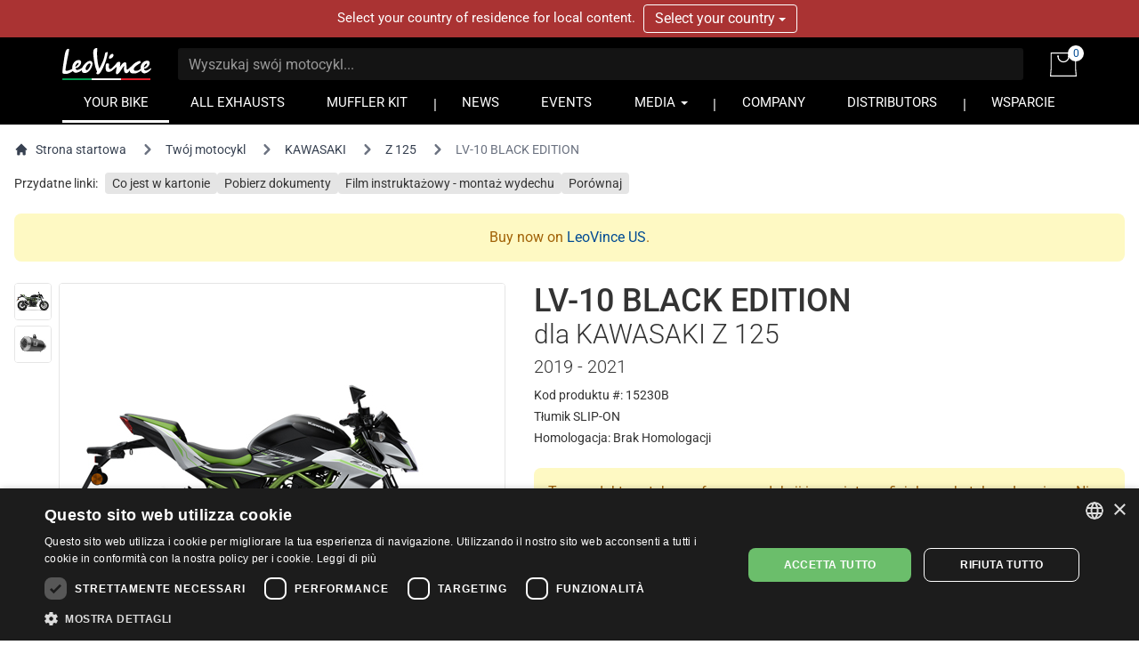

--- FILE ---
content_type: text/html; charset=UTF-8
request_url: https://www.leovince.com/pl-pl/product/15230b-lv-10-black-edition-kawasaki-z-125-2019-2021
body_size: 18274
content:
<!doctype html>
<html lang="pl-PL">
    <head>
        <meta charset="utf-8">
        <meta name="viewport" content="width=device-width, initial-scale=1">
        <link rel="preconnect" href="https://static.leovince.com">
        <link rel="preconnect" href="https://js.stripe.com">
        <link rel="dns-prefetch" href="https://static.leovince.com">
        <link rel="dns-prefetch" href="https://js.stripe.com">
        <link rel="dns-prefetch" href="https://api.leovince.com">
        <link rel="dns-prefetch" href="https://www.googletagmanager.com">
        <link rel="dns-prefetch" href="https://connect.facebook.net">
        <title>LV-10 BLACK EDITION dla Kawasaki Z 125 2019 - 2021 | LeoVince</title><meta name="description" content="The LV-10 BLACK EDITION is the slip-on that we developed in collaboration with the best Moto2 and Moto3 teams and that comes directly from our experience in Mot..."><meta property="fb:app_id" content="208091779629028"><link rel="canonical" href="https://www.leovince.com/pl-pl/product/15230b-lv-10-black-edition-kawasaki-z-125-2019-2021"><link rel="alternate" hreflang="it-it" href="https://www.leovince.com/it-it/product/15230b-lv-10-black-edition-kawasaki-z-125-2019-2021"><link rel="alternate" hreflang="es-ar" href="https://www.leovince.com/es-ar/product/15230b-lv-10-black-edition-kawasaki-z-125-2019-2021"><link rel="alternate" hreflang="de-at" href="https://www.leovince.com/de-at/product/15230b-lv-10-black-edition-kawasaki-z-125-2019-2021"><link rel="alternate" hreflang="en-au" href="https://www.leovince.com/en-au/product/15230b-lv-10-black-edition-kawasaki-z-125-2019-2021"><link rel="alternate" hreflang="en-ba" href="https://www.leovince.com/en-ba/product/15230b-lv-10-black-edition-kawasaki-z-125-2019-2021"><link rel="alternate" hreflang="en-bd" href="https://www.leovince.com/en-bd/product/15230b-lv-10-black-edition-kawasaki-z-125-2019-2021"><link rel="alternate" hreflang="en-be" href="https://www.leovince.com/en-be/product/15230b-lv-10-black-edition-kawasaki-z-125-2019-2021"><link rel="alternate" hreflang="fr-be" href="https://www.leovince.com/fr-be/product/15230b-lv-10-black-edition-kawasaki-z-125-2019-2021"><link rel="alternate" hreflang="en-bg" href="https://www.leovince.com/en-bg/product/15230b-lv-10-black-edition-kawasaki-z-125-2019-2021"><link rel="alternate" hreflang="en-bm" href="https://www.leovince.com/en-bm/product/15230b-lv-10-black-edition-kawasaki-z-125-2019-2021"><link rel="alternate" hreflang="en-bn" href="https://www.leovince.com/en-bn/product/15230b-lv-10-black-edition-kawasaki-z-125-2019-2021"><link rel="alternate" hreflang="de-ch" href="https://www.leovince.com/de-ch/product/15230b-lv-10-black-edition-kawasaki-z-125-2019-2021"><link rel="alternate" hreflang="fr-ch" href="https://www.leovince.com/fr-ch/product/15230b-lv-10-black-edition-kawasaki-z-125-2019-2021"><link rel="alternate" hreflang="it-ch" href="https://www.leovince.com/it-ch/product/15230b-lv-10-black-edition-kawasaki-z-125-2019-2021"><link rel="alternate" hreflang="es-cl" href="https://www.leovince.com/es-cl/product/15230b-lv-10-black-edition-kawasaki-z-125-2019-2021"><link rel="alternate" hreflang="en-cn" href="https://www.leovince.com/en-cn/product/15230b-lv-10-black-edition-kawasaki-z-125-2019-2021"><link rel="alternate" hreflang="es-co" href="https://www.leovince.com/es-co/product/15230b-lv-10-black-edition-kawasaki-z-125-2019-2021"><link rel="alternate" hreflang="en-cy" href="https://www.leovince.com/en-cy/product/15230b-lv-10-black-edition-kawasaki-z-125-2019-2021"><link rel="alternate" hreflang="cs-cz" href="https://www.leovince.com/cs-cz/product/15230b-lv-10-black-edition-kawasaki-z-125-2019-2021"><link rel="alternate" hreflang="en-cz" href="https://www.leovince.com/en-cz/product/15230b-lv-10-black-edition-kawasaki-z-125-2019-2021"><link rel="alternate" hreflang="de-de" href="https://www.leovince.com/de-de/product/15230b-lv-10-black-edition-kawasaki-z-125-2019-2021"><link rel="alternate" hreflang="en-dk" href="https://www.leovince.com/en-dk/product/15230b-lv-10-black-edition-kawasaki-z-125-2019-2021"><link rel="alternate" hreflang="en-ee" href="https://www.leovince.com/en-ee/product/15230b-lv-10-black-edition-kawasaki-z-125-2019-2021"><link rel="alternate" hreflang="es-es" href="https://www.leovince.com/es-es/product/15230b-lv-10-black-edition-kawasaki-z-125-2019-2021"><link rel="alternate" hreflang="en-fi" href="https://www.leovince.com/en-fi/product/15230b-lv-10-black-edition-kawasaki-z-125-2019-2021"><link rel="alternate" hreflang="fr-fr" href="https://www.leovince.com/fr-fr/product/15230b-lv-10-black-edition-kawasaki-z-125-2019-2021"><link rel="alternate" hreflang="en-gb" href="https://www.leovince.com/en-gb/product/15230b-lv-10-black-edition-kawasaki-z-125-2019-2021"><link rel="alternate" hreflang="en-gr" href="https://www.leovince.com/en-gr/product/15230b-lv-10-black-edition-kawasaki-z-125-2019-2021"><link rel="alternate" hreflang="en-hk" href="https://www.leovince.com/en-hk/product/15230b-lv-10-black-edition-kawasaki-z-125-2019-2021"><link rel="alternate" hreflang="en-hr" href="https://www.leovince.com/en-hr/product/15230b-lv-10-black-edition-kawasaki-z-125-2019-2021"><link rel="alternate" hreflang="en-hu" href="https://www.leovince.com/en-hu/product/15230b-lv-10-black-edition-kawasaki-z-125-2019-2021"><link rel="alternate" hreflang="en-id" href="https://www.leovince.com/en-id/product/15230b-lv-10-black-edition-kawasaki-z-125-2019-2021"><link rel="alternate" hreflang="en-ie" href="https://www.leovince.com/en-ie/product/15230b-lv-10-black-edition-kawasaki-z-125-2019-2021"><link rel="alternate" hreflang="en-il" href="https://www.leovince.com/en-il/product/15230b-lv-10-black-edition-kawasaki-z-125-2019-2021"><link rel="alternate" hreflang="en-in" href="https://www.leovince.com/en-in/product/15230b-lv-10-black-edition-kawasaki-z-125-2019-2021"><link rel="alternate" hreflang="ja-jp" href="https://www.leovince.com/ja-jp/product/15230b-lv-10-black-edition-kawasaki-z-125-2019-2021"><link rel="alternate" hreflang="en-kr" href="https://www.leovince.com/en-kr/product/15230b-lv-10-black-edition-kawasaki-z-125-2019-2021"><link rel="alternate" hreflang="en-la" href="https://www.leovince.com/en-la/product/15230b-lv-10-black-edition-kawasaki-z-125-2019-2021"><link rel="alternate" hreflang="de-lu" href="https://www.leovince.com/de-lu/product/15230b-lv-10-black-edition-kawasaki-z-125-2019-2021"><link rel="alternate" hreflang="fr-lu" href="https://www.leovince.com/fr-lu/product/15230b-lv-10-black-edition-kawasaki-z-125-2019-2021"><link rel="alternate" hreflang="en-lv" href="https://www.leovince.com/en-lv/product/15230b-lv-10-black-edition-kawasaki-z-125-2019-2021"><link rel="alternate" hreflang="fr-ma" href="https://www.leovince.com/fr-ma/product/15230b-lv-10-black-edition-kawasaki-z-125-2019-2021"><link rel="alternate" hreflang="en-my" href="https://www.leovince.com/en-my/product/15230b-lv-10-black-edition-kawasaki-z-125-2019-2021"><link rel="alternate" hreflang="en-nl" href="https://www.leovince.com/en-nl/product/15230b-lv-10-black-edition-kawasaki-z-125-2019-2021"><link rel="alternate" hreflang="en-no" href="https://www.leovince.com/en-no/product/15230b-lv-10-black-edition-kawasaki-z-125-2019-2021"><link rel="alternate" hreflang="en-nz" href="https://www.leovince.com/en-nz/product/15230b-lv-10-black-edition-kawasaki-z-125-2019-2021"><link rel="alternate" hreflang="en-om" href="https://www.leovince.com/en-om/product/15230b-lv-10-black-edition-kawasaki-z-125-2019-2021"><link rel="alternate" hreflang="en-ph" href="https://www.leovince.com/en-ph/product/15230b-lv-10-black-edition-kawasaki-z-125-2019-2021"><link rel="alternate" hreflang="pl-pl" href="https://www.leovince.com/pl-pl/product/15230b-lv-10-black-edition-kawasaki-z-125-2019-2021"><link rel="alternate" hreflang="en-pt" href="https://www.leovince.com/en-pt/product/15230b-lv-10-black-edition-kawasaki-z-125-2019-2021"><link rel="alternate" hreflang="es-pt" href="https://www.leovince.com/es-pt/product/15230b-lv-10-black-edition-kawasaki-z-125-2019-2021"><link rel="alternate" hreflang="en-qa" href="https://www.leovince.com/en-qa/product/15230b-lv-10-black-edition-kawasaki-z-125-2019-2021"><link rel="alternate" hreflang="en-ro" href="https://www.leovince.com/en-ro/product/15230b-lv-10-black-edition-kawasaki-z-125-2019-2021"><link rel="alternate" hreflang="en-ru" href="https://www.leovince.com/en-ru/product/15230b-lv-10-black-edition-kawasaki-z-125-2019-2021"><link rel="alternate" hreflang="en-sa" href="https://www.leovince.com/en-sa/product/15230b-lv-10-black-edition-kawasaki-z-125-2019-2021"><link rel="alternate" hreflang="en-se" href="https://www.leovince.com/en-se/product/15230b-lv-10-black-edition-kawasaki-z-125-2019-2021"><link rel="alternate" hreflang="en-sg" href="https://www.leovince.com/en-sg/product/15230b-lv-10-black-edition-kawasaki-z-125-2019-2021"><link rel="alternate" hreflang="en-si" href="https://www.leovince.com/en-si/product/15230b-lv-10-black-edition-kawasaki-z-125-2019-2021"><link rel="alternate" hreflang="en-sk" href="https://www.leovince.com/en-sk/product/15230b-lv-10-black-edition-kawasaki-z-125-2019-2021"><link rel="alternate" hreflang="en-rs" href="https://www.leovince.com/en-rs/product/15230b-lv-10-black-edition-kawasaki-z-125-2019-2021"><link rel="alternate" hreflang="en-th" href="https://www.leovince.com/en-th/product/15230b-lv-10-black-edition-kawasaki-z-125-2019-2021"><link rel="alternate" hreflang="en-tr" href="https://www.leovince.com/en-tr/product/15230b-lv-10-black-edition-kawasaki-z-125-2019-2021"><link rel="alternate" hreflang="en-tw" href="https://www.leovince.com/en-tw/product/15230b-lv-10-black-edition-kawasaki-z-125-2019-2021"><link rel="alternate" hreflang="en-vn" href="https://www.leovince.com/en-vn/product/15230b-lv-10-black-edition-kawasaki-z-125-2019-2021"><link rel="alternate" hreflang="en-za" href="https://www.leovince.com/en-za/product/15230b-lv-10-black-edition-kawasaki-z-125-2019-2021"><meta property="og:title" content="LV-10 BLACK EDITION dla Kawasaki Z 125 2019 - 2021"><meta property="og:description" content="The LV-10 BLACK EDITION is the slip-on that we developed in collaboration with the best Moto2 and Moto3 teams and that comes directly from our experience in Mot..."><meta property="og:url" content="https://www.leovince.com/pl-pl/product/15230b-lv-10-black-edition-kawasaki-z-125-2019-2021"><meta property="og:type" content="website"><meta property="og:site_name" content="LeoVince"><meta property="og:image" content="https://static.leovince.com/products/1000/15230B_1_Z125.jpg"><meta name="twitter:title" content="LV-10 BLACK EDITION dla Kawasaki Z 125 2019 - 2021"><meta name="twitter:description" content="The LV-10 BLACK EDITION is the slip-on that we developed in collaboration with the best Moto2 and Moto3 teams and that comes directly from our experience in Mot..."><meta name="twitter:image" content="https://static.leovince.com/products/1000/15230B_1_Z125.jpg"><script type="application/ld+json">{"@context":"https://schema.org","@type":"WebPage","name":"LV-10 BLACK EDITION dla Kawasaki Z 125 2019 - 2021","description":"The LV-10 BLACK EDITION is the slip-on that we developed in collaboration with the best Moto2 and Moto3 teams and that comes directly from our experience in Mot...","url":"https://www.leovince.com/pl-pl/product/15230b-lv-10-black-edition-kawasaki-z-125-2019-2021","image":"https://static.leovince.com/products/1000/15230B_1_Z125.jpg"}</script>
        <link rel="apple-touch-icon" sizes="180x180" href="https://www.leovince.com/apple-touch-icon.png">
        <link rel="icon" type="image/png" sizes="32x32" href="https://www.leovince.com/favicon-32x32.png">
        <link rel="icon" type="image/png" sizes="16x16" href="https://www.leovince.com/favicon-16x16.png">
        <link rel="manifest" href="https://www.leovince.com/site.webmanifest">
        <link rel="mask-icon" href="https://www.leovince.com/safari-pinned-tab.svg" color="#000000">
        <meta name="msapplication-TileColor" content="#000000">
        <meta name="theme-color" content="#ffffff">
        <meta name="csrf-token" content="rfznUovGDNo66V6U7X0A9k95gu8IjNTx9tu9MTp3">
        <script type="application/ld+json">{"@context":"http:\/\/schema.org","@type":"Product","name":"LV-10 Black Edition dla KAWASAKI Z 125 2019 - 2021","description":"Wydech dla KAWASAKI Z 125 2019 - 2021","brand":{"@type":"Brand","name":"LeoVince"},"image":"https:\/\/static.leovince.com\/lines\/leovince-lv-10-black-edition\/1000-side.jpg","sku":"15230B-673","url":"https:\/\/www.leovince.com\/pl-pl\/product\/15230b-lv-10-black-edition-kawasaki-z-125-2019-2021","offers":{"@type":"Offer","priceCurrency":"PLN","priceValidUntil":"2026-01-30T23:59:59+01:00","url":"https:\/\/www.leovince.com\/pl-pl\/product\/15230b-lv-10-black-edition-kawasaki-z-125-2019-2021","itemCondition":"NewCondition","availability":"OutOfStock","eligibleRegion":"PL"}}</script>
        
        <script>
            window.LEOVINCE = JSON.parse('{\u0022baseUrl\u0022:\u0022https:\\\/\\\/www.leovince.com\\\/pl-pl\u0022,\u0022apiUrl\u0022:\u0022https:\\\/\\\/api.leovince.com\\\/v3\\\/pl-pl\u0022,\u0022oldApiUrl\u0022:\u0022https:\\\/\\\/api.leovince.com\\\/v2\\\/pl-pl\u0022,\u0022region\u0022:\u0022pl-pl\u0022,\u0022country\u0022:\u0022pl\u0022,\u0022language\u0022:\u0022pl\u0022,\u0022environment\u0022:\u0022production\u0022,\u0022productRegion\u0022:\u0022int\u0022,\u0022shopEnabled\u0022:true,\u0022stripe\u0022:\u0022pk_live_gISi1UJnfZUdLrWLlMRfAHwf00mBlacGXH\u0022,\u0022onSale\u0022:false}');
        </script>
                            <script>
                window.dataLayer = window.dataLayer || [];
                function gtag() {dataLayer.push(arguments);}
                gtag('consent', 'default', {
                    ad_storage: 'denied', ad_user_data: 'denied', ad_personalization: 'denied',
                    analytics_storage: 'denied', functionality_storage: 'denied', personalization_storage: 'denied',
                    security_storage: 'denied', wait_for_update: 500,
                });
                gtag('set', 'url_passthrough', true);gtag('set', 'ads_data_redaction', true);
                gtag('js', new Date());gtag('config', 'G-S8Y4WBPBC9');gtag('config', 'AW-988380024', {'allow_enhanced_conversions': true});
            </script>
            <script src="https://www.leovince.com/js/cks.js"></script>
            <script src="https://challenges.cloudflare.com/turnstile/v0/api.js" async defer ></script>
                <script src="https://js.stripe.com/clover/stripe.js" async></script>
                    <script async src="https://www.googletagmanager.com/gtag/js?id=G-S8Y4WBPBC9"></script>
            <script>
                !function(f,b,e,v,n,t,s){if(f.fbq)return;n=f.fbq=function(){n.callMethod?n.callMethod.apply(n,arguments):n.queue.push(arguments)};if(!f._fbq)f._fbq=n;n.push=n;n.loaded=!0;n.version='2.0';n.queue=[];t=b.createElement(e);t.async=!0;t.src=v;s=b.getElementsByTagName(e)[0];s.parentNode.insertBefore(t,s)}(window,document,'script','https://connect.facebook.net/en_US/fbevents.js');
                fbq('consent', 'revoke');fbq('init', '1772205579673695');fbq('track', 'PageView');
            </script>
            <noscript><img height="1" width="1" src="https://www.facebook.com/tr?id=1772205579673695&ev=PageView&noscript=1"></noscript>
                <link rel="preload" as="style" href="https://www.leovince.com/build/assets/app-z7oSs5OC.css" /><link rel="preload" as="style" href="https://www.leovince.com/build/assets/tailwind-DgTp-cDL.css" /><link rel="preload" as="style" href="https://www.leovince.com/build/assets/app-B-zKMyye.css" /><link rel="modulepreload" href="https://www.leovince.com/build/assets/pl-BZDBuJWK.js" /><link rel="modulepreload" href="https://www.leovince.com/build/assets/app-MrUkOrw4.js" /><link rel="modulepreload" href="https://www.leovince.com/build/assets/StarRating-CqHvy-rr.js" /><link rel="modulepreload" href="https://www.leovince.com/build/assets/vendor-B5FR0XVF.js" /><link rel="modulepreload" href="https://www.leovince.com/build/assets/modelviewer-C1YQMspR.js" /><link rel="stylesheet" href="https://www.leovince.com/build/assets/app-z7oSs5OC.css" /><link rel="stylesheet" href="https://www.leovince.com/build/assets/tailwind-DgTp-cDL.css" /><link rel="stylesheet" href="https://www.leovince.com/build/assets/app-B-zKMyye.css" /><script type="module" src="https://www.leovince.com/build/assets/pl-BZDBuJWK.js"></script><script type="module" src="https://www.leovince.com/build/assets/app-MrUkOrw4.js"></script>    </head>
    <body class="product region-int lang-pl country-pl">
        <div id="fb-root"></div>

            <div id="region-switcher" class="region-switcher">
        <div class="container">
            <div class="row">
                <div class="col-sm-12">
                    Select your country of residence for local content.

                    <div class="btn-group">
                        <button type="button" class="btn dropdown-toggle" data-toggle="dropdown" aria-haspopup="true" aria-expanded="false">
                            Select your country <span class="caret"></span>
                        </button>
                        <ul class="dropdown-menu">
                                                            <li>
                                    <a href="https://www.leovince.com/en-us">
                                        <img src="https://static.leovince.com/country-flags/us.png" alt="United States" width="20" height="13">
                                        United States - English
                                    </a>
                                </li>
                                                            <li>
                                    <a href="https://www.leovince.com/es-us">
                                        <img src="https://static.leovince.com/country-flags/us.png" alt="Estados Unidos" width="20" height="13">
                                        Estados Unidos - Español
                                    </a>
                                </li>
                                                    </ul>
                    </div>
                </div>
            </div>
        </div>
    </div>
<header class="main">
    <div class="container">
        <div class="row">
            <div class="col-sm-12 tw-flex tw-items-center col-title">
                <div class="brand">
                    <a class="navbar-brand" href="https://www.leovince.com/pl-pl"><img src="https://www.leovince.com/img/logo.svg" alt="Leovince" title="Leovince" width="100" height="36"></a>
                </div>
                <div class="search">
                    <form id="form-search" class="navbar-form navbar-form-search" method="get" action="https://www.leovince.com/pl-pl/search" data-event-submit data-event-google="{&quot;action&quot;:&quot;search&quot;,&quot;event_category&quot;:&quot;Navigation&quot;}">
                        <input type="text" class="form-control" id="form-search-input" placeholder="Wyszukaj swój motocykl..." name="q" value="">
                    </form>
                </div>
                                    <div class="shop">
                        <a href="https://www.leovince.com/pl-pl/cart" title="Koszyk">
                            <img src="https://www.leovince.com/img/icon-bag.svg" alt="Koszyk" title="Koszyk" width="30" height="27">
                            <span class="cart-count">0</span>
                        </a>
                    </div>
                                <div class="menu-toggle visible-xs">
                    <button type="button" class="navbar-toggle collapsed" data-toggle="collapse" data-target="#main-navbar" aria-expanded="false">
                        <span class="sr-only">Toggle navigation</span>
                        <span class="icon-bar"></span>
                        <span class="icon-bar"></span>
                        <span class="icon-bar"></span>
                    </button>
                </div>
                <div class="flex-line-break"></div>
            </div>
        </div>
        <div class="row">
            <nav class="col-sm-12 main">
                <div class="collapse navbar-collapse" id="main-navbar">
                    <ul class="nav navbar-nav">
                        <li class="active"><a href="https://www.leovince.com/pl-pl/your-bike">YOUR BIKE</a></li>
                        <li class=""><a href="https://www.leovince.com/pl-pl/products">ALL EXHAUSTS</a></li>
                                                    <li class=""><a href="https://www.leovince.com/pl-pl/universal-muffler-kit">MUFFLER KIT</a></li>
                                                <li class="separator"></li>
                        <li class=""><a href="https://www.leovince.com/pl-pl/news">NEWS</a></li>
                        <li class=""><a href="https://www.leovince.com/pl-pl/events">EVENTS</a></li>
                        <li class="dropdown">
                            <a href="#" class="dropdown-toggle" data-toggle="dropdown" role="button">MEDIA <span class="caret"></span></a>
                            <ul class="dropdown-menu">
                                <li><a href="https://www.leovince.com/pl-pl/video">VIDEO</a></li>
                                <li><a href="https://www.leovince.com/pl-pl/the-sound-of-our-youth">SONG</a></li>
                                                            </ul>
                        </li>
                        <li class="separator"></li>
                        <li class=""><a href="https://www.leovince.com/pl-pl/company">COMPANY</a></li>
                        <li class=""><a href="https://www.leovince.com/pl-pl/distributors">DISTRIBUTORS</a></li>
                        <li class="separator"></li>
                        <li class=""><a href="https://www.leovince.com/pl-pl/support">WSPARCIE</a></li>
                    </ul>
                </div>
            </nav>
        </div>
    </div>
</header>

    <main
        id="app"
        class="page-product product-17828 part-784"
                    data-event-ready
            data-event-google="{&quot;action&quot;:&quot;view_item&quot;,&quot;items&quot;:[{&quot;item_id&quot;:17828,&quot;item_name&quot;:&quot;LV-10 BLACK EDITION&quot;,&quot;item_brand&quot;:&quot;LEOVINCE&quot;,&quot;item_category&quot;:&quot;15230B&quot;,&quot;item_category2&quot;:&quot;KAWASAKI&quot;,&quot;item_category3&quot;:&quot;Z 125&quot;,&quot;price&quot;:0,&quot;currency&quot;:&quot;PLN&quot;,&quot;quantity&quot;:1}]}"
            data-event-google-conversion="{&quot;send_to&quot;:&quot;AW-988380024\/-kk1CIe1oLcYEPj2pdcD&quot;}"
            data-event-facebook="{&quot;action&quot;:&quot;ViewContent&quot;,&quot;content_ids&quot;:[17828],&quot;content_name&quot;:&quot;LV-10 BLACK EDITION&quot;,&quot;content_type&quot;:&quot;product&quot;,&quot;currency&quot;:&quot;PLN&quot;,&quot;value&quot;:0,&quot;make&quot;:&quot;KAWASAKI&quot;,&quot;model&quot;:&quot;Z 125&quot;,&quot;mpn&quot;:&quot;15230B&quot;}"
            data-event-facebook-beacon="{&quot;action&quot;:&quot;ViewContent&quot;,&quot;event_source_url&quot;:&quot;https:\/\/www.leovince.com\/pl-pl\/product\/15230b-lv-10-black-edition-kawasaki-z-125-2019-2021&quot;,&quot;action_source&quot;:&quot;website&quot;,&quot;custom_data&quot;:{&quot;content_ids&quot;:[17828],&quot;content_name&quot;:&quot;LV-10 BLACK EDITION&quot;,&quot;content_type&quot;:&quot;product&quot;,&quot;value&quot;:0,&quot;currency&quot;:&quot;PLN&quot;,&quot;make&quot;:&quot;KAWASAKI&quot;,&quot;model&quot;:&quot;Z 125&quot;,&quot;mpn&quot;:&quot;15230B&quot;}}"
            >
        <nav class="tw-container tw-px-4 tw-flex tw-my-4" aria-label="Breadcrumb">
            <ol class="tw-inline-flex tw-flex-wrap tw-items-center tw-space-x-1 md:tw-space-x-3">
                <li class="tw-inline-flex tw-items-center">
                    <a href="https://www.leovince.com/pl-pl" class="tw-inline-flex tw-items-center tw-text-sm tw-text-gray-700 hover:tw-text-gray-900">
                        <svg class="tw-mr-2 tw-mt-[-1px] tw-size-4" fill="currentColor" viewBox="0 0 20 20" xmlns="http://www.w3.org/2000/svg"><path d="M10.707 2.293a1 1 0 00-1.414 0l-7 7a1 1 0 001.414 1.414L4 10.414V17a1 1 0 001 1h2a1 1 0 001-1v-2a1 1 0 011-1h2a1 1 0 011 1v2a1 1 0 001 1h2a1 1 0 001-1v-6.586l.293.293a1 1 0 001.414-1.414l-7-7z"></path></svg>
                        Strona startowa
                    </a>
                </li>
                <li>
                    <div class="tw-flex tw-items-center">
                        <svg class="tw-size-6 tw-text-gray-500 tw-shrink-0" fill="currentColor" viewBox="0 0 20 20" xmlns="http://www.w3.org/2000/svg"><path fill-rule="evenodd" d="M7.293 14.707a1 1 0 010-1.414L10.586 10 7.293 6.707a1 1 0 011.414-1.414l4 4a1 1 0 010 1.414l-4 4a1 1 0 01-1.414 0z" clip-rule="evenodd"></path></svg>
                        <a href="https://www.leovince.com/pl-pl/your-bike" class="tw-ml-1 tw-text-sm tw-text-gray-700 hover:tw-text-gray-900 md:tw-ml-2">Twój motocykl</a>
                    </div>
                </li>
                                    <li>
                        <div class="tw-flex tw-items-center">
                            <svg class="tw-size-6 tw-text-gray-500 tw-shrink-0" fill="currentColor" viewBox="0 0 20 20" xmlns="http://www.w3.org/2000/svg"><path fill-rule="evenodd" d="M7.293 14.707a1 1 0 010-1.414L10.586 10 7.293 6.707a1 1 0 011.414-1.414l4 4a1 1 0 010 1.414l-4 4a1 1 0 01-1.414 0z" clip-rule="evenodd"></path></svg>
                            <a href="https://www.leovince.com/pl-pl/your-bike/kawasaki" class="tw-ml-1 tw-text-sm tw-text-gray-700 hover:tw-text-gray-900 md:tw-ml-2">KAWASAKI</a>
                        </div>
                    </li>
                    <li>
                        <div class="tw-flex tw-items-center">
                            <svg class="tw-size-6 tw-text-gray-500 tw-shrink-0" fill="currentColor" viewBox="0 0 20 20" xmlns="http://www.w3.org/2000/svg"><path fill-rule="evenodd" d="M7.293 14.707a1 1 0 010-1.414L10.586 10 7.293 6.707a1 1 0 011.414-1.414l4 4a1 1 0 010 1.414l-4 4a1 1 0 01-1.414 0z" clip-rule="evenodd"></path></svg>
                            <a href="https://www.leovince.com/pl-pl/your-bike/kawasaki/z-125" class="tw-ml-1 tw-text-sm tw-text-gray-700 hover:tw-text-gray-900 md:tw-ml-2">Z 125</a>
                        </div>
                    </li>
                                <li aria-current="page">
                    <div class="tw-flex tw-items-center">
                        <svg class="tw-size-6 tw-text-gray-500 tw-shrink-0" fill="currentColor" viewBox="0 0 20 20" xmlns="http://www.w3.org/2000/svg"><path fill-rule="evenodd" d="M7.293 14.707a1 1 0 010-1.414L10.586 10 7.293 6.707a1 1 0 011.414-1.414l4 4a1 1 0 010 1.414l-4 4a1 1 0 01-1.414 0z" clip-rule="evenodd"></path></svg>
                        <span class="tw-ml-1 tw-text-sm tw-text-gray-500 md:tw-ml-2">LV-10 BLACK EDITION</span>
                    </div>
                </li>
            </ol>
        </nav>
        <nav class="tw-container tw-px-4 tw-my-2">
            <div class="tw-grid tw-grid-cols-1 sm:tw-grid-cols-[max-content_1fr] tw-gap-2 tw-text-sm">
                <div>Przydatne linki:</div>
                <div>
                    <ul class="tw-flex tw-flex-wrap tw-list-none tw-m-0 tw-p-0 tw-text-sm tw-gap-x-2 tw-gap-y-2.5">
                                                    <li>
                                <a href="#kit-contents" data-scroll-to="#kit-contents" class="tw-bg-neutral-200 hover:tw-bg-neutral-300 focus:tw-bg-neutral-300 tw-text-current hover:tw-text-current focus:tw-text-current hover:tw-no-underline focus:tw-no-underline tw-rounded tw-px-2 tw-py-1">Co jest w kartonie</a>
                            </li>
                                                <li>
                            <a href="#downloads" data-scroll-to="#downloads" class="tw-bg-neutral-200 hover:tw-bg-neutral-300 focus:tw-bg-neutral-300 tw-text-current hover:tw-text-current focus:tw-text-current hover:tw-no-underline focus:tw-no-underline tw-rounded tw-px-2 tw-py-1">Pobierz dokumenty</a>
                        </li>
                                                    <li>
                                <a href="#installation-videos" data-scroll-to="#installation-videos" class="tw-bg-neutral-200 hover:tw-bg-neutral-300 focus:tw-bg-neutral-300 tw-text-current hover:tw-text-current focus:tw-text-current hover:tw-no-underline focus:tw-no-underline tw-rounded tw-px-2 tw-py-1">Film instruktażowy - montaż wydechu</a>
                            </li>
                                                                                                                            <li>
                                <a href="#" data-sidebar-open="compare-sidebar" class="tw-bg-neutral-200 hover:tw-bg-neutral-300 focus:tw-bg-neutral-300 tw-text-current hover:tw-text-current focus:tw-text-current hover:tw-no-underline focus:tw-no-underline tw-rounded tw-px-2 tw-py-1">Porównaj</a>
                            </li>
                                            </ul>
                </div>
            </div>
        </nav>
                    <div class="tw-container tw-px-4">
                <div class="tw-text-yellow-700 tw-bg-yellow-100 tw-p-4 tw-rounded-lg tw-text-center tw-my-6" role="alert">
    Buy now on                        <a href="https://www.leovince.com/en-us/your-bike">LeoVince US</a>.
</div>
            </div>
                <div class="tw-container tw-px-4 tw-mt-4 tw-mb-12">
            <div class="tw-grid tw-grid-cols-1 md:tw-grid-cols-2 xl:tw-grid-cols-[552px_minmax(0,_1fr)] md:tw-grid-rows-[auto_1fr] tw-gap-8">
                <div class="tw-order-1 md:tw-order-2 tw-self-start">
                    <h1 class="tw-m-0 tw-text-4xl">
                        <span class="tw-block">LV-10 BLACK EDITION</span>
                                                    <span class="tw-block tw-font-light tw-text-3xl tw-mb-1">dla KAWASAKI Z 125</span>
                                                                            <span class="tw-block tw-font-light tw-text-xl">2019 - 2021</span>
                                            </h1>
                                        <ul class="tw-mt-2 tw-mb-0 tw-space-y-1 tw-text-sm">
                        <li>Kod produktu #: 15230B</li>
                                                                                                                                <li>Tłumik SLIP-ON</li>
                                                                            <li>Homologacja: <span>Brak Homologacji</span></li>
                                                                                                                        </ul>
                                    </div>
                <div class="tw-order-3 tw-space-y-6 md:-tw-mt-2">
                                                                <div class="tw-text-yellow-700 tw-bg-yellow-100 tw-p-4 tw-rounded-lg" role="alert">
    Ten produkt został wycofany z produkcji i usunięty z oficjalnego katalogu Leovince. Nie jest już dostępny w naszym sklepie internetowym.                                                        Proszę skontaktuj się z<a href="https://www.leovince.com/pl-pl/distributors" class="text-decoration-underline">lokalnym Dystrybutorem</a> aby sprawdzić czy ten produkt jest jeszcze dostępny.<br>
Nadal pozostają dostępne dla tego produktu rysunki techniczne, listy części zamiennych, instrukcje obsługi, warunki gwarancji oraz zdjęcia (w dolnej części strony).
</div>
                                                                <div class="tw-grid tw-grid-cols-2 lg:tw-grid-cols-3 tw-gap-4">
                                                            <div>
                                    <p class="tw-m-0 tw-font-light">Waga</p>
                                    <div class="tw-my-1 tw-pb-1 tw-border-b tw-border-solid tw-border-neutral-200">
                                                                                    <span class="tw-text-2xl">1,37 kg</span>
                                                                            </div>
                                                                            <p class="tw-m-0 tw-text-sm">-3,58 kg vs fabryczny wydech</p>
                                                                    </div>
                                                            <div>
                                    <p class="tw-m-0 tw-font-light">Poziom głośności dB(A)</p>
                                    <div class="tw-my-1 tw-pb-1 tw-border-b tw-border-solid tw-border-neutral-200">
                                                                                    <div class="tw-h-[32px] tw-flex">
                                                <noise-rating :value="3"></noise-rating>
                                            </div>
                                                                            </div>
                                                                            <p class="tw-m-0 tw-text-sm">106.20 dB(A) @ 5000 rpm bez wkładu tłumiącego</p>
                                                                    </div>
                                                    </div>
                                                                                    <ul class="tw-space-y-1 tw-list-disc tw-list-outside tw-pl-3.5">
                                                            <li>Stal nierdzewna AISI 304</li>
                                                            <li>Shot blasted end cap</li>
                                                            <li>Ceramiczna, czarna powłoka lakiernicza</li>
                                                            <li>Stalowa siatka przy wylocie tłumika</li>
                                                            <li>Logo LV wycięte laserem</li>
                                                            <li>Uchwyt wycięty przez laser</li>
                                                            <li>High temperature resistant "LV" sticker included in the box</li>
                                                    </ul>
                                                                <p class="tw-m-0">
                            <a href="https://www.leovince.com/pl-pl/line/leovince-lv-10-black-stainless-steel">Odkryj LV-10 BLACK EDITION &gt;</a>
                        </p>
                                                                                                                            <aside>
                            <h3 class="tw-mt-0 tw-mb-3 tw-font-normal tw-text-2xl">CZĘŚCI ZAMIENNE I AKCESORIA</h3>
                            <div class="tw-space-y-2">
                                                                                                        <a href="https://www.leovince.com/pl-pl/product/3015200801r-dbkiller-2" class="tw-block tw-text-current hover:tw-no-underline hover:tw-text-current">
                                        <article class="tw-grid tw-grid-cols-[100px_minmax(0,_1fr)] xs:tw-grid-cols-[100px_minmax(0,_1fr)_auto] tw-gap-x-6 tw-items-center tw-border tw-border-neutral-200 hover:tw-border-neutral-300 tw-rounded tw-p-1">
                                            <div class="xs:tw-row-auto">
                                                <img
                                                    src="https://static.leovince.com/products/155/3015200801R_1.jpg"
                                                    alt="DBKILLER"
                                                    title="Dbkiller Dla Kawasaki Z 125 2019 - 2021"
                                                    width="100"
                                                    height="100"
                                                    class="tw-max-w-[100px] tw-aspect-square"
                                                >
                                            </div>
                                            <div>
                                                <p class="tw-m-0 tw-text-sm tw-font-light">#3015200801R</p>
                                                <h4 class="tw-m-0 tw-font-medium tw-text-base">DBKILLER</h4>
                                            </div>
                                                                                            <div class="xs:tw-text-right">
                                                                                                            <p class="tw-m-0 tw-text-sm">
                                                            <span class="tw-line-through tw-font-light">206,00 zł</span>
                                                            <span class="tw-ml-1.5 tw-bg-has-discount tw-px-1 tw-py-0.5 tw-rounded-sm tw-text-white">-7 %</span>
                                                        </p>
                                                        <p class="tw-text-lg tw-font-medium tw-m-0">191,58 zł</p>
                                                                                                    </div>
                                                                                    </article>
                                    </a>
                                                                                                        <a href="https://www.leovince.com/pl-pl/product/8084-exhaust-wrap-universal-all-bikes-2" class="tw-block tw-text-current hover:tw-no-underline hover:tw-text-current">
                                        <article class="tw-grid tw-grid-cols-[100px_minmax(0,_1fr)] xs:tw-grid-cols-[100px_minmax(0,_1fr)_auto] tw-gap-x-6 tw-items-center tw-border tw-border-neutral-200 hover:tw-border-neutral-300 tw-rounded tw-p-1">
                                            <div class="xs:tw-row-auto">
                                                <img
                                                    src="https://static.leovince.com/products/155/8084_1.jpg"
                                                    alt="WRAPS"
                                                    title="Wraps Dla Kawasaki Z 125 2019 - 2021"
                                                    width="100"
                                                    height="100"
                                                    class="tw-max-w-[100px] tw-aspect-square"
                                                >
                                            </div>
                                            <div>
                                                <p class="tw-m-0 tw-text-sm tw-font-light">#8084</p>
                                                <h4 class="tw-m-0 tw-font-medium tw-text-base">WRAPS</h4>
                                            </div>
                                                                                            <div class="xs:tw-text-right">
                                                                                                            <p class="tw-m-0 tw-text-sm">
                                                            <span class="tw-line-through tw-font-light">365,00 zł</span>
                                                            <span class="tw-ml-1.5 tw-bg-has-discount tw-px-1 tw-py-0.5 tw-rounded-sm tw-text-white">-7 %</span>
                                                        </p>
                                                        <p class="tw-text-lg tw-font-medium tw-m-0">339,45 zł</p>
                                                                                                    </div>
                                                                                    </article>
                                    </a>
                                                            </div>
                        </aside>
                                    </div>
                <div class="tw-order-2 md:tw-order-1 tw-row-span-2">
                    <div class="tw-sticky tw-top-4">
                        <div>
                            <div data-media-tab="photo">
                                <div class="magic-zoom tw-text-center">
    <div class="tw-grid tw-grid-cols-[42px_minmax(0,_1fr)] tw-gap-2 tw-max-w-[552px]">
        <div>
            <div class="thumb-box tw-flex tw-flex-col tw-space-y-1.5">
                                    <a data-zoom-id="zoom" href="https://static.leovince.com/products/1000/15230B_1_Z125.jpg" data-image="https://static.leovince.com/products/500/15230B_1_Z125.jpg" title="LV-10 BLACK EDITION" class="tw-block">
                        <img srcset="" src="https://static.leovince.com/products/155/15230B_1_Z125.jpg" alt="LV-10 BLACK EDITION" width="42" height="42" class="tw-block tw-aspect-square tw-border tw-border-solid tw-border-neutral-200 hover:tw-border-neutral-300 tw-rounded">
                    </a>
                                    <a data-zoom-id="zoom" href="https://static.leovince.com/lines/leovince-lv-10-black-edition/1000-side.jpg" data-image="https://static.leovince.com/lines/leovince-lv-10-black-edition/500-side.jpg" title="LV-10 BLACK EDITION" class="tw-block">
                        <img srcset="https://static.leovince.com/lines/leovince-lv-10-black-edition/300-side.jpg 2x" src="https://static.leovince.com/lines/leovince-lv-10-black-edition/155-side.jpg" alt="LV-10 BLACK EDITION" width="42" height="42" class="tw-block tw-aspect-square tw-border tw-border-solid tw-border-neutral-200 hover:tw-border-neutral-300 tw-rounded">
                    </a>
                            </div>
        </div>
        <div>
                        <div class="zoom-box">
                <a
                    id="zoom"
                    class="MagicZoom tw-border tw-border-solid tw-border-neutral-200 hover:tw-border-neutral-300 tw-rounded tw-overflow-hidden hover:tw-shadow-sm tw-transition-shadow"
                    data-options="zoomPosition: inner; upscale: false; textHoverZoomHint: Włóż do powiększenia; textExpandHint: Kliknij aby rozszerzyć"
                    data-mobile-options="textClickZoomHint: Double tap to zoom; textExpandHint: Stuknij, aby rozwinąć"
                    title="LV-10 BLACK EDITION"
                    href="https://static.leovince.com/products/1000/15230B_1_Z125.jpg"
                >
                    <img src="https://static.leovince.com/products/500/15230B_1_Z125.jpg" alt="LV-10 BLACK EDITION" width="500" height="500">
                </a>
            </div>
        </div>
    </div>
</div>
                            </div>
                                                            <div id="product-media-360-tab" data-media-tab="360" class="tw-hidden">
                                    <div class="spin-box tw-text-center tw-border tw-border-solid tw-border-neutral-200 hover:tw-border-neutral-300 tw-rounded tw-overflow-hidden hover:tw-shadow-sm tw-transition-shadow">
                                        <a class="Magic360" id="spin" href="https://static.leovince.com/lines-new/leovince-lv-10-black-edition/img360-1500-0000.jpg" data-options="columns: 12; filename: img360-500-{col}.jpg; large-filename: img360-1500-{col}.jpg; autospin: infinite; autospin-direction: clockwise; autospin-speed: 5000; magnify: false; column-start-index: 0; column-digits: 4; row-start-index: 0"><img src="https://static.leovince.com/lines-new/leovince-lv-10-black-edition/img360-500-0000.jpg" alt="" width="500" height="500" loading="lazy"></a>
                                    </div>
                                </div>
                                                                                                                    <div data-media-tab="video" class="tw-hidden">
                                    <div class="tw-flex tw-items-center tw-mx-auto tw-max-w-[500px] tw-aspect-square">
                                        <iframe
                                            width="560"
                                            height="315"
                                            src="https://www.youtube-nocookie.com/embed/gNca1sQXJts"
                                            title="Video"
                                            allow="accelerometer; autoplay; clipboard-write; encrypted-media; gyroscope; picture-in-picture; web-share"
                                            allowfullscreen
                                            class="tw-block tw-w-full tw-h-auto tw-aspect-video"
                                        >
                                        </iframe>
                                    </div>
                                </div>
                                                    </div>
                        <div class="tw-flex tw-flex-wrap tw-space-x-2 tw-justify-center tw-mt-4">
                            <div class="tw-group">
                                <a href="#" data-media-tab-switch="photo" class="tw-flex tw-justify-center tw-py-1 tw-px-2 tw-rounded hover:tw-no-underline focus:tw-no-underline active:tw-no-underline group-hover:tw-text-white tw-transition-colors tw-bg-neutral-700 tw-text-white hover:tw-text-white focus:tw-text-white">
                                    <span class="tw-block tw-mt-[2px]">
                                        <svg viewBox="0 0 512 512" width="18" height="18" role="img" aria-labelledby="product-media-photo-title" class="tw-block">
                                            <title id="product-media-photo-title">Zdjęcie</title>
                                            <use xlink:href="https://www.leovince.com/img/icon-image-gallery.svg#icon" class="tw-transition-colors group-hover:tw-fill-white tw-fill-white"></use>
                                        </svg>
                                    </span>
                                    <span class="tw-block tw-ml-1.5 tw-text-sm">Zdjęcie</span>
                                </a>
                            </div>
                                                            <div class="tw-group">
                                    <a href="#" data-media-tab-switch="360" class="tw-flex tw-justify-center tw-py-1 tw-px-2 tw-rounded hover:tw-no-underline focus:tw-no-underline active:tw-no-underline group-hover:tw-text-white tw-transition-colors group-hover:tw-bg-neutral-700 tw-text-current">
                                        <span class="tw-block tw-mt-[2px]">
                                            <svg viewBox="0 0 512 512" width="18" height="18" role="img" aria-labelledby="product-media-360-title" class="tw-block">
                                                <title id="product-media-360-title">360°</title>
                                                <use xlink:href="https://www.leovince.com/img/icon-360-image.svg#icon" class="tw-transition-colors group-hover:tw-fill-white tw-fill-neutral-800"></use>
                                            </svg>
                                        </span>
                                        <span class="tw-block tw-ml-1.5 tw-text-sm">360°</span>
                                    </a>
                                </div>
                                                                                                                    <div class="tw-group">
                                    <a href="#" data-media-tab-switch="video" class="tw-flex tw-justify-center tw-py-1 tw-px-2 tw-rounded hover:tw-no-underline focus:tw-no-underline active:tw-no-underline group-hover:tw-text-white tw-transition-colors group-hover:tw-bg-neutral-700 tw-text-current">
                                        <span class="tw-block tw-mt-[2px]">
                                            <svg viewBox="0 0 512 512" width="18" height="18" role="img" aria-labelledby="product-media-video-title" class="tw-block">
                                                <title id="product-media-video-title">Wideo</title>
                                                <use xlink:href="https://www.leovince.com/img/icon-video.svg#icon" class="tw-transition-colors group-hover:tw-fill-white tw-fill-neutral-800"></use>
                                            </svg>
                                        </span>
                                        <span class="tw-block tw-ml-1.5 tw-text-sm">Wideo</span>
                                    </a>
                                </div>
                                                    </div>
                    </div>
                </div>
            </div>
            <div class="tw-mt-8 md:tw-mt-20">
                <h3 class="tw-mt-0 tw-mb-2 tw-font-normal tw-text-xl">UDOSTĘPNIJ</h3>
                <ul class="tw-flex tw-flex-wrap tw-space-x-3">
                    <li>
                        <a href="#" data-sharer="facebook" data-hashtag="leovince" data-url="https://www.leovince.com/pl-pl/product/15230b-lv-10-black-edition-kawasaki-z-125-2019-2021" class="tw-text-neutral-500 hover:tw-text-neutral-700 focus:tw-text-neutral-700 tw-transition-colors tw-block">
                            <svg xmlns="http://www.w3.org/2000/svg" viewBox="0 0 90 90" class="tw-size-8 tw-block" fill="currentColor">
                                <path d="M90 15C90 7.1 82.9 0 75 0H15C7.1 0 0 7.1 0 15v60C0 82.9 7.1 90 15 90H45V56H34V41h11v-5.8C45 25.1 52.6 16 61.9 16H74v15H61.9C60.5 31 59 32.6 59 35V41h15v15H59v34h16c7.9 0 15-7.1 15-15V15z"/>
                            </svg>
                        </a>
                    </li>
                    <li>
                        <a href="#" data-sharer="twitter" data-title="Lv-10 Black Edition dla Kawasaki Z 125 2019 - 2021" data-hashtags="leovince,lv10" data-url="https://www.leovince.com/pl-pl/product/15230b-lv-10-black-edition-kawasaki-z-125-2019-2021" class="tw-text-neutral-500 hover:tw-text-neutral-700 focus:tw-text-neutral-700 tw-transition-colors tw-block">
                            <svg xmlns="http://www.w3.org/2000/svg" viewBox="0 0 430.1 430.1" class="tw-size-8 tw-block" fill="currentColor">
                                <path d="M381.4 198.6c24.2-2 40.5-13 46.8-27.9 -8.7 5.4-35.8 11.2-50.7 5.6 -0.7-3.5-1.5-6.8-2.4-9.9 -11.4-41.8-50.4-75.5-91.2-71.4 3.3-1.3 6.7-2.6 10-3.7 4.5-1.6 30.9-5.9 26.7-15.2 -3.5-8.2-35.7 6.2-41.8 8.1 8-3 21.3-8.2 22.7-17.4 -12.3 1.7-24.3 7.5-33.6 15.9 3.4-3.6 5.9-8 6.5-12.8C241.7 91 222.6 133.1 207.1 174c-12.1-11.8-22.9-21-32.6-26.2 -27.1-14.5-59.5-29.7-110.4-48.6 -1.6 16.8 8.3 39.2 36.8 54.1 -6.2-0.8-17.5 1-26.5 3.2 3.7 19.3 15.7 35.2 48.2 42.8 -14.8 1-22.5 4.4-29.5 11.6 6.8 13.4 23.3 29.2 53 25.9 -33 14.2-13.5 40.6 13.4 36.6C113.7 320.9 41.5 317.4 0 277.8c108.3 147.6 343.7 87.3 378.8-54.9 26.3 0.2 41.7-9.1 51.3-19.4C415 206.1 393 203.5 381.4 198.6z"/>
                            </svg>
                        </a>
                    </li>
                    <li>
                        <a href="#" data-sharer="whatsapp" data-title="Lv-10 Black Edition dla Kawasaki Z 125 2019 - 2021" data-url="https://www.leovince.com/pl-pl/product/15230b-lv-10-black-edition-kawasaki-z-125-2019-2021" class="tw-text-neutral-500 hover:tw-text-neutral-700 focus:tw-text-neutral-700 tw-transition-colors tw-block">
                            <svg xmlns="http://www.w3.org/2000/svg" viewBox="0 0 308 308" class="tw-size-8 tw-block" fill="currentColor">
                                <path d="M227.9 177c-0.6-0.3-23.1-11.3-27-12.8 -1.6-0.6-3.4-1.2-5.2-1.2 -3 0-5.6 1.5-7.6 4.5 -2.2 3.3-9 11.3-11.1 13.6 -0.3 0.3-0.6 0.7-0.9 0.7 -0.2 0-3.7-1.4-4.7-1.9 -24.1-10.5-42.4-35.6-44.9-39.9 -0.4-0.6-0.4-0.9-0.4-0.9 0.1-0.3 0.9-1.1 1.3-1.6 1.2-1.2 2.5-2.8 3.8-4.3 0.6-0.7 1.2-1.5 1.8-2.2 1.9-2.2 2.7-3.8 3.6-5.8l0.5-1c2.3-4.7 0.3-8.6-0.3-9.9 -0.5-1.1-10-23.9-11-26.3 -2.4-5.8-5.6-8.5-10.1-8.5 -0.4 0 0 0-1.7 0.1 -2.1 0.1-13.6 1.6-18.7 4.8 -5.4 3.4-14.5 14.2-14.5 33.2 0 17.1 10.9 33.3 15.5 39.5 0.1 0.2 0.3 0.5 0.6 0.9 17.9 26.1 40.2 45.4 62.7 54.5 21.7 8.7 32 9.7 37.9 9.7 0 0 0 0 0 0 2.5 0 4.4-0.2 6.2-0.4l1.1-0.1c7.5-0.7 24-9.2 27.8-19.7 3-8.2 3.7-17.2 1.8-20.5C233.2 179.5 230.8 178.4 227.9 177z"/>
                                <path d="M156.7 0C73.3 0 5.5 67.4 5.5 150.1c0 26.8 7.2 53 20.7 75.9L0.2 302.7c-0.5 1.4-0.1 3 0.9 4.1C1.9 307.6 2.9 308 4 308c0.4 0 0.8-0.1 1.2-0.2l79.9-25.4c21.9 11.7 46.6 17.9 71.6 17.9C240.1 300.3 308 232.9 308 150.1 308 67.4 240.1 0 156.7 0zM156.7 269c-23.5 0-46.3-6.8-65.9-19.7 -0.7-0.4-1.4-0.7-2.2-0.7 -0.4 0-0.8 0.1-1.2 0.2l-40 12.7 12.9-38.1c0.4-1.2 0.2-2.6-0.6-3.6 -14.9-20.4-22.8-44.5-22.8-69.7 0-65.5 53.8-118.9 119.8-118.9 66.1 0 119.8 53.3 119.8 118.9C276.5 215.7 222.8 269 156.7 269z"/>
                            </svg>
                        </a>
                    </li>
                    <li>
                        <a href="#" data-sharer="email" data-title="Lv-10 Black Edition dla Kawasaki Z 125 2019 - 2021" data-url="https://www.leovince.com/pl-pl/product/15230b-lv-10-black-edition-kawasaki-z-125-2019-2021" data-subject="Hey, check out this LeoVince exhaust" class="tw-text-neutral-500 hover:tw-text-neutral-700 focus:tw-text-neutral-700 tw-transition-colors tw-block">
                            <svg xmlns="http://www.w3.org/2000/svg" viewBox="0 0 483.3 483.3" class="tw-size-8 tw-block" fill="currentColor">
                                <path d="M424.3 57.8H59.1c-32.6 0-59.1 26.5-59.1 59.1v249.6c0 32.6 26.5 59.1 59.1 59.1h365.1c32.6 0 59.1-26.5 59.1-59.1v-249.5C483.4 84.4 456.9 57.8 424.3 57.8zM456.4 366.5c0 17.7-14.4 32.1-32.1 32.1H59.1c-17.7 0-32.1-14.4-32.1-32.1v-249.5c0-17.7 14.4-32.1 32.1-32.1h365.1c17.7 0 32.1 14.4 32.1 32.1v249.5H456.4z"/>
                                <path d="M304.8 238.6l118.2-106c5.5-5 6-13.5 1-19.1 -5-5.5-13.5-6-19.1-1l-163 146.3 -31.8-28.4c-0.1-0.1-0.2-0.2-0.2-0.3 -0.7-0.7-1.4-1.3-2.2-1.9L78.3 112.4c-5.6-5-14.1-4.5-19.1 1.1 -5 5.6-4.5 14.1 1.1 19.1l119.6 106.9L60.8 351c-5.4 5.1-5.7 13.6-0.6 19.1 2.7 2.8 6.3 4.3 9.9 4.3 3.3 0 6.6-1.2 9.2-3.6l120.9-113.1 32.8 29.3c2.6 2.3 5.8 3.4 9 3.4 3.2 0 6.5-1.2 9-3.5l33.7-30.2 120.2 114.2c2.6 2.5 6 3.7 9.3 3.7 3.6 0 7.1-1.4 9.8-4.2 5.1-5.4 4.9-14-0.5-19.1L304.8 238.6z"/>
                            </svg>
                        </a>
                    </li>
                </ul>
            </div>
                            <div class="tw-mt-8">
                    <h3 class="tw-mt-0 tw-mb-2 tw-font-normal tw-text-xl">UWAGA</h3>
                    <ul class="tw-space-y-1 tw-list-[square] tw-list-outside tw-text-xs tw-pl-3.5">
                                                    <li><strong>UWAGA! Przed zamówieniem produktu zaleca się sprawdzenie dopasowania wydechu z typem wskazanym na karcie identyfikacyjnej pojazdu.</strong></li>
                                                    <li>Wszystkie prezentowane zdjęcia i dostępne dźwięki służą wyłącznie do celów ilustracyjnych.</li>
                                                    <li>Rzeczywisty produkt może się różnić wykonaniem.</li>
                                                    <li>Wszystkie użyte znaki towarowe należą do ich właścicieli, ich użycie ma charakter wyłącznie informacyjny i nie wymaga zatwierdzenia.</li>
                                            </ul>
                </div>
                    </div>
        <div id="kit-contents" class="tw-bg-gray-100 tw-py-12">
    <div class="tw-container tw-px-4">
        <h2 class="tw-mt-0 tw-mb-2 tw-text-3xl tw-uppercase">Co jest w kartonie</h2>
                    <p class="tw-m-0">Zestaw jest kompletny i nie wymaga żadnych dodatkowych części do montażu w pojeździe, wszystkie dołączone części są wyszczególnione na rysunku technicznym i w instrukcji obsługi.</p>
                <div class="tw-grid tw-grid-cols-1 xs:tw-grid-cols-2 md:tw-grid-cols-3 lg:grid-cols-none lg:tw-grid-flow-col lg:tw-auto-cols-fr tw-gap-8 tw-mt-6">
                            <div class="tw-text-center">
                    <p class="tw-mb-3 tw-mt-0"><img src="https://static.leovince.com/website/product/icon-exhaust-lv-10.svg" alt="Tłumik LeoVince" title="Tłumik LeoVince" width="200" height="200" class="tw-block tw-max-w-full tw-mx-auto"></p>
                    <p class="tw-text-xl tw-font-light tw-m-0">Tłumik LeoVince</p>
                </div>
                            <div class="tw-text-center">
                    <p class="tw-mb-3 tw-mt-0"><img src="https://static.leovince.com/products/icon-pipe.svg" alt="Rura dolotowa" title="Rura dolotowa" width="200" height="200" class="tw-block tw-max-w-full tw-mx-auto"></p>
                    <p class="tw-text-xl tw-font-light tw-m-0">Rura dolotowa</p>
                </div>
                            <div class="tw-text-center">
                    <p class="tw-mb-3 tw-mt-0"><img src="https://static.leovince.com/products/icon-hardware.svg" alt="Zestaw montażowy" title="Zestaw montażowy" width="200" height="200" class="tw-block tw-max-w-full tw-mx-auto"></p>
                    <p class="tw-text-xl tw-font-light tw-m-0">Zestaw montażowy</p>
                </div>
                            <div class="tw-text-center">
                    <p class="tw-mb-3 tw-mt-0"><img src="https://static.leovince.com/products/icon-leovince-card.svg" alt="Karta LeoVince" title="Karta LeoVince" width="200" height="200" class="tw-block tw-max-w-full tw-mx-auto"></p>
                    <p class="tw-text-xl tw-font-light tw-m-0">Karta LeoVince</p>
                </div>
                            <div class="tw-text-center">
                    <p class="tw-mb-3 tw-mt-0"><img src="https://static.leovince.com/products/icon-stickers.svg" alt="Naklejki LeoVince" title="Naklejki LeoVince" width="200" height="200" class="tw-block tw-max-w-full tw-mx-auto"></p>
                    <p class="tw-text-xl tw-font-light tw-m-0">Naklejki LeoVince</p>
                </div>
                    </div>
    </div>
</div>
        <div id="downloads" class="tw-bg-black tw-text-white tw-py-12">
    <div class="tw-container tw-px-4">
        <h2 class="tw-mt-0 tw-mb-6 tw-text-3xl tw-uppercase">Pobierz dokumenty</h2>
        <div class="tw-grid tw-grid-cols-1 sm:tw-grid-cols-2 md:tw-grid-cols-4 lg:tw-grid-cols-6 2xl:tw-grid-cols-8 tw-gap-8 sm:tw-text-center">
                            <div>
                    <a
                        href="https://static.leovince.com/products/booklets/15230-15230B_booklet.pdf"
                        target="_blank"
                        class="
                            tw-text-white hover:tw-text-white focus:tw-text-white hover:tw-underline tw-font-light
                            tw-flex tw-gap-4 tw-items-center sm:tw-block
                        "
                        data-event-click
                        data-event-google="{&quot;action&quot;:&quot;booklet_download&quot;,&quot;event_category&quot;:&quot;Product Page&quot;,&quot;event_label&quot;:&quot;15230B&quot;}"
                    >
                        <p class="tw-m-0 sm:tw-mb-2"><img src="https://static.leovince.com/products/icon-user-manual.svg" alt="INSTRUKCJA OBSŁUGI" title="INSTRUKCJA OBSŁUGI" width="50" height="50"></p>
                        <p class="tw-m-0 tw-hyphens-auto">INSTRUKCJA OBSŁUGI</p>
                    </a>
                </div>
                                        <div>
                    <a
                        href="https://static.leovince.com/products/documents/warranty.pdf"
                        target="_blank"
                        class="
                            tw-text-white hover:tw-text-white focus:tw-text-white hover:tw-underline tw-font-light
                            tw-flex tw-gap-4 tw-items-center sm:tw-block
                        "
                        data-event-click
                        data-event-google="{&quot;action&quot;:&quot;warranty_download&quot;,&quot;event_category&quot;:&quot;Product Page&quot;,&quot;event_label&quot;:&quot;15230B&quot;}"
                    >
                        <p class="tw-m-0 sm:tw-mb-2"><img src="https://static.leovince.com/products/icon-warranty.svg" alt="GWARANCJA" title="GWARANCJA" width="50" height="50"></p>
                        <p class="tw-m-0 tw-hyphens-auto">GWARANCJA</p>
                    </a>
                </div>
                                        <div>
                    <a
                        href="https://static.leovince.com/products/documents/safety-and-compliance-warning.pdf"
                        target="_blank"
                        class="
                            tw-text-white hover:tw-text-white focus:tw-text-white hover:tw-underline tw-font-light
                            tw-flex tw-gap-4 tw-items-center sm:tw-block
                        "
                        data-event-click
                        data-event-google="{&quot;action&quot;:&quot;safety_download&quot;,&quot;event_category&quot;:&quot;Product Page&quot;,&quot;event_label&quot;:&quot;15230B&quot;}"
                    >
                        <p class="tw-m-0 sm:tw-mb-2"><img src="https://static.leovince.com/products/icon-safety.svg" alt="Powiadomienie o bezpieczeństwie i zgodności" title="Powiadomienie o bezpieczeństwie i zgodności" width="50" height="50"></p>
                        <p class="tw-m-0 tw-hyphens-auto tw-uppercase">Powiadomienie o bezpieczeństwie i zgodności</p>
                    </a>
                </div>
                                                    <div>
                    <a
                        href="https://static.leovince.com/products/dt/DT-15230B.pdf"
                        target="_blank"
                        class="
                            tw-text-white hover:tw-text-white focus:tw-text-white hover:tw-underline tw-font-light
                            tw-flex tw-gap-4 tw-items-center sm:tw-block
                        "
                        data-event-click
                        data-event-google="{&quot;action&quot;:&quot;datasheet_download&quot;,&quot;event_category&quot;:&quot;Product Page&quot;,&quot;event_label&quot;:&quot;15230B&quot;}"
                    >
                        <p class="tw-m-0 sm:tw-mb-2"><img src="https://static.leovince.com/products/icon-technical-sheet.svg" alt="RYSUNEK TECHNICZNY" title="RYSUNEK TECHNICZNY" width="50" height="50"></p>
                        <p class="tw-m-0 tw-hyphens-auto">RYSUNEK TECHNICZNY</p>
                    </a>
                </div>
                                        <div>
                    <a
                        href="https://static.leovince.com/products/dt-spare-parts/DT-15230B%20-%20SPARE%20PARTS.pdf"
                        target="_blank"
                        class="
                            tw-text-white hover:tw-text-white focus:tw-text-white hover:tw-underline tw-font-light
                            tw-flex tw-gap-4 tw-items-center sm:tw-block
                        "
                        data-event-click
                        data-event-google="{&quot;action&quot;:&quot;datasheet_spareparts_download&quot;,&quot;event_category&quot;:&quot;Product Page&quot;,&quot;event_label&quot;:&quot;15230B&quot;}"
                    >
                        <p class="tw-m-0 sm:tw-mb-2"><img src="https://static.leovince.com/products/icon-dt-spare-parts.svg" alt="CZĘŚCI ZAMIENNE" title="CZĘŚCI ZAMIENNE" width="50" height="50"></p>
                        <p class="tw-m-0 tw-hyphens-auto">CZĘŚCI ZAMIENNE</p>
                    </a>
                </div>
                                        <div>
                    <a
                        href="https://static.leovince.com/products/powerdiagrams/GP-15230B.pdf"
                        target="_blank"
                        class="
                            tw-text-white hover:tw-text-white focus:tw-text-white hover:tw-underline tw-font-light
                            tw-flex tw-gap-4 tw-items-center sm:tw-block
                        "
                        data-event-click
                        data-event-google="{&quot;action&quot;:&quot;power_diagram_download&quot;,&quot;event_category&quot;:&quot;Product Page&quot;,&quot;event_label&quot;:&quot;15230B&quot;}"
                    >
                        <p class="tw-m-0 sm:tw-mb-2"><img src="https://static.leovince.com/products/icon-power-diagram.svg" alt="WYKRES Z HAMOWNI" title="WYKRES Z HAMOWNI" width="50" height="50"></p>
                        <p class="tw-m-0 tw-hyphens-auto">WYKRES Z HAMOWNI</p>
                    </a>
                </div>
                                        <div>
                    <a
                        href="https://www.leovince.com/images/15230b-lv-10-black-edition-kawasaki-z-125-2019-2021.zip"
                        target="_blank"
                        class="
                            tw-text-white hover:tw-text-white focus:tw-text-white hover:tw-underline tw-font-light
                            tw-flex tw-gap-4 tw-items-center sm:tw-block
                        "
                        data-event-click
                        data-event-google="{&quot;action&quot;:&quot;pictures_download&quot;,&quot;event_category&quot;:&quot;Product Page&quot;,&quot;event_label&quot;:&quot;15230B&quot;}"
                    >
                        <p class="tw-m-0 sm:tw-mb-2"><img src="https://static.leovince.com/products/icon-pictures.svg" alt="ZDJĘCIA" title="ZDJĘCIA" width="50" height="50"></p>
                        <p class="tw-m-0 tw-hyphens-auto">ZDJĘCIA</p>
                    </a>
                </div>
                    </div>
    </div>
</div>
                    <div id="installation-videos" class="tw-container tw-px-4 tw-my-12">
                <h2 class="tw-mt-0 tw-mb-2 tw-text-3xl tw-uppercase">Film instruktażowy - montaż wydechu</h2>
                <p class="tw-mt-0 tw-mb-6">Film instruktażowy krok po kroku pokazujący, jak zamontować nowy wydech LeoVince.</p>
                <p>
                    <a href="https://www.leovince.com/pl-pl/myleo/installation-videos">
                        <img src="https://static.leovince.com/products/img-installation-videos.jpg" alt="Film instruktażowy - montaż wydechu" title="Film instruktażowy - montaż wydechu" class="tw-block tw-w-full tw-h-auto" width="1248" height="536" loading="lazy">
                    </a>
                </p>
            </div>
                                <div class="tw-hidden lg:tw-block tw-bg-gray-100 tw-py-4 tw-sticky tw-bottom-0 tw-z-10 tw-shadow-up-md">
            <div class="tw-container tw-px-4">
                <div class="tw-flex tw-items-center tw-gap-x-4">
                    <div><a href="https://www.leovince.com/pl-pl/distributors" class="tw-inline-flex tw-items-center tw-h-10 tw-uppercase tw-leading-none hover:tw-no-underline focus:tw-no-underline tw-font-medium tw-px-8 tw-transition tw-duration-500 tw-ease-in-out tw-bg-neutral-600 tw-text-white hover:tw-bg-neutral-800 focus:tw-bg-neutral-800 hover:tw-text-white focus:tw-text-white">
    <span>Znajdź dealera</span>
</a>
</div>
                                            <div><button data-sidebar-open="compare-sidebar" class="tw-bg-transparent tw-m-0 tw-p-0 tw-text-primary hover:tw-text-primary-dark hover:tw-underline">Porównaj</button></div>
                                        <div><a href="https://www.leovince.com/pl-pl/contact-us">Czy potrzebujesz wsparcia?</a></div>
                    <div class="tw-ml-auto tw-flex tw-items-center tw-gap-x-4">
                                                                                            </div>
                </div>
            </div>
        </div>
                    <sidebar id="compare-sidebar">
                <compare-sidebar
                    form-action="https://www.leovince.com/pl-pl/compare"
                    bike-name="KAWASAKI Z 125"
                    bike-years="2019 - 2021"
                    :products="[{&quot;id&quot;:17828,&quot;bike_id&quot;:673,&quot;line_id&quot;:47,&quot;part_id&quot;:784,&quot;slug_int&quot;:&quot;15230b-lv-10-black-edition-kawasaki-z-125-2019-2021&quot;,&quot;slug_usa&quot;:null,&quot;part_int&quot;:&quot;15230B&quot;,&quot;part_usa&quot;:null,&quot;brand&quot;:&quot;KAWASAKI&quot;,&quot;cc&quot;:125,&quot;model&quot;:&quot;Z 125&quot;,&quot;notes&quot;:[],&quot;euro_class&quot;:&quot;EURO 4\/5&quot;,&quot;2t4t&quot;:&quot;4&quot;,&quot;year_start&quot;:2019,&quot;year_end&quot;:2021,&quot;segment&quot;:&quot;ROAD&quot;,&quot;family&quot;:&quot;LEOVINCE&quot;,&quot;line&quot;:&quot;LV-10 BLACK EDITION&quot;,&quot;description&quot;:&quot;SLIP-ON&quot;,&quot;outer_sleeve&quot;:&quot;STAINLESS STEEL&quot;,&quot;end_cap&quot;:&quot;STAINLESS STEEL&quot;,&quot;db_killer_ref&quot;:&quot;3015200801R&quot;,&quot;category&quot;:&quot;2021&quot;,&quot;catalog&quot;:&quot;europe-int-monza&quot;,&quot;pictures_front&quot;:[{&quot;hd&quot;:&quot;15230B_1_Z125.jpg&quot;,&quot;155&quot;:&quot;15230B_1_Z125.jpg&quot;,&quot;500&quot;:&quot;15230B_1_Z125.jpg&quot;,&quot;1000&quot;:&quot;15230B_1_Z125.jpg&quot;}],&quot;pictures_side&quot;:[],&quot;pictures_rear&quot;:[],&quot;pictures_line&quot;:[],&quot;booklet&quot;:&quot;15230-15230B_booklet.pdf&quot;,&quot;dt&quot;:&quot;DT-15230B.pdf&quot;,&quot;dt_spare_parts&quot;:&quot;DT-15230B - SPARE PARTS.pdf&quot;,&quot;sound_file_original&quot;:null,&quot;sound_file_leovince&quot;:null,&quot;video&quot;:null,&quot;homologation_file&quot;:null,&quot;power_diagram&quot;:&quot;GP-15230B.pdf&quot;,&quot;sell_euro&quot;:true,&quot;sell_italy&quot;:true,&quot;catalytic_converter&quot;:&quot;Original catalyst&quot;,&quot;cat_eliminator_link_pipeheaders&quot;:null,&quot;eu_approved_catalytic_converter_manifold&quot;:null,&quot;wrap&quot;:&quot;8084&quot;,&quot;heat_shield&quot;:null,&quot;heat_shield_included&quot;:false,&quot;exhaust_inlet&quot;:null,&quot;dbkiller&quot;:&quot;3015200801R&quot;,&quot;dbkiller_included&quot;:false,&quot;fitting_kit&quot;:null,&quot;hom&quot;:&quot;Not approved&quot;,&quot;us_carb&quot;:&quot;CA Replacement Part&quot;,&quot;vehicle_type&quot;:&quot;BR125K; BR125L&quot;,&quot;stock_exhaust_weight&quot;:4.95,&quot;leovince_exhaust_weight&quot;:1.37,&quot;noise&quot;:[{&quot;rpm&quot;:&quot;5000&quot;,&quot;type&quot;:&quot;without_db_killer&quot;,&quot;stock&quot;:&quot;81.00&quot;,&quot;value&quot;:&quot;106.20&quot;}],&quot;visible&quot;:true,&quot;visible_from&quot;:null,&quot;available_from&quot;:&quot;2019-07-10T22:00:00.000000Z&quot;,&quot;discontinued&quot;:true,&quot;approval_number_1&quot;:null,&quot;approval_number_2&quot;:null,&quot;according_to_1&quot;:null,&quot;according_to_2&quot;:null,&quot;package&quot;:[],&quot;xecu&quot;:&quot;&quot;,&quot;created_at&quot;:&quot;2023-09-08T13:18:58.000000Z&quot;,&quot;updated_at&quot;:&quot;2026-01-23T14:25:15.000000Z&quot;,&quot;part&quot;:&quot;15230B&quot;,&quot;slug&quot;:&quot;15230b-lv-10-black-edition-kawasaki-z-125-2019-2021&quot;,&quot;line_picture_300_url&quot;:&quot;https:\/\/static.leovince.com\/lines\/leovince-lv-10-black-edition\/300-side.jpg&quot;,&quot;line_relationship&quot;:{&quot;id&quot;:47,&quot;slug&quot;:&quot;leovince-lv-10-black-stainless-steel&quot;,&quot;group&quot;:&quot;lv-10&quot;,&quot;family&quot;:&quot;LEOVINCE&quot;,&quot;line&quot;:&quot;LV-10 BLACK EDITION&quot;,&quot;outer_sleeve&quot;:&quot;STAINLESS STEEL&quot;,&quot;features&quot;:[&quot;products.lv-10-black-stainless-steel-feature1&quot;,&quot;products.lv-10-black-stainless-steel-feature2&quot;,&quot;products.lv-10-black-stainless-steel-feature3&quot;,&quot;products.lv-10-black-stainless-steel-feature4&quot;,&quot;products.lv-10-black-stainless-steel-feature5&quot;,&quot;products.lv-10-black-stainless-steel-feature6&quot;,&quot;products.lv-10-black-stainless-steel-feature7&quot;],&quot;sleeve_material&quot;:&quot;aisi-304-stainless-steel&quot;,&quot;sleeve_finishing&quot;:&quot;matte-finishing&quot;,&quot;sleeve_painting&quot;:&quot;ceramic-black-paint&quot;,&quot;end_cap_material&quot;:&quot;aisi-304-stainless-steel&quot;,&quot;end_cap_finishing&quot;:&quot;shot-blast-finishing&quot;,&quot;bracket_material&quot;:&quot;aisi-304-stainless-steel&quot;,&quot;leovince_logo&quot;:&quot;laser-etched-lv-logo&quot;,&quot;welding&quot;:&quot;tig-weldings&quot;,&quot;db_killer&quot;:null,&quot;video_id&quot;:5,&quot;created_at&quot;:&quot;2017-12-22T10:31:23.000000Z&quot;,&quot;updated_at&quot;:&quot;2017-12-22T10:31:23.000000Z&quot;,&quot;outer_sleeve_localized&quot;:&quot;STAL NIERDZEWNA&quot;,&quot;video&quot;:{&quot;id&quot;:5,&quot;slug&quot;:&quot;leovince-lv-10&quot;,&quot;title&quot;:&quot;LeoVince LV-10&quot;,&quot;description&quot;:&quot;&quot;,&quot;youtube_id&quot;:&quot;gNca1sQXJts&quot;,&quot;created_at&quot;:&quot;2017-11-07T11:57:00.000000Z&quot;,&quot;updated_at&quot;:&quot;2017-11-07T11:57:00.000000Z&quot;}},&quot;part_relationship&quot;:{&quot;id&quot;:784,&quot;line_id&quot;:47,&quot;part&quot;:&quot;15230B&quot;,&quot;parts_unlimited_part&quot;:null,&quot;parts_europe_part&quot;:&quot;18113859&quot;,&quot;parts_canada_part&quot;:null,&quot;pelpi_part&quot;:null,&quot;monza_imports_part&quot;:null,&quot;ean13&quot;:&quot;8051122158942&quot;,&quot;booklet&quot;:null,&quot;price_euro&quot;:0,&quot;price_italy&quot;:0,&quot;price_france&quot;:0,&quot;price_germany&quot;:0,&quot;price_spain&quot;:0,&quot;price_netherlands&quot;:0,&quot;price_united_kingdom&quot;:0,&quot;price_sweden&quot;:0,&quot;price_finland&quot;:0,&quot;price_denmark&quot;:0,&quot;price_austria&quot;:0,&quot;price_ireland&quot;:0,&quot;price_belgium&quot;:0,&quot;price_estonia&quot;:0,&quot;price_latvia&quot;:0,&quot;price_slovakia&quot;:0,&quot;price_greece&quot;:0,&quot;price_poland&quot;:0,&quot;price_luxembourg&quot;:0,&quot;price_bulgaria&quot;:0,&quot;price_croatia&quot;:0,&quot;price_slovenia&quot;:0,&quot;price_cyprus&quot;:0,&quot;price_portugal&quot;:0,&quot;price_switzerland&quot;:0,&quot;price_hungary&quot;:0,&quot;price_romania&quot;:0,&quot;price_usa&quot;:0,&quot;price_india&quot;:0,&quot;price_australia&quot;:51900,&quot;price_malaysia&quot;:0,&quot;price_philippines&quot;:0,&quot;price_bangladesh&quot;:0,&quot;price_hong_kong&quot;:0,&quot;price_brunei&quot;:0,&quot;price_laos&quot;:0,&quot;price_new_zealand&quot;:0,&quot;price_oman&quot;:0,&quot;price_qatar&quot;:0,&quot;price_saudi_arabia&quot;:0,&quot;price_south_korea&quot;:0,&quot;price_taiwan&quot;:0,&quot;price_thailand&quot;:0,&quot;price_turkey&quot;:0,&quot;price_vietnam&quot;:0,&quot;created_at&quot;:&quot;2019-03-01T08:35:55.000000Z&quot;,&quot;updated_at&quot;:&quot;2025-06-24T15:11:16.000000Z&quot;},&quot;bike&quot;:{&quot;id&quot;:673,&quot;brand_id&quot;:24,&quot;slug&quot;:&quot;z-125&quot;,&quot;name&quot;:&quot;Z 125&quot;,&quot;cc&quot;:125,&quot;product_picture_id&quot;:28153,&quot;created_at&quot;:&quot;2019-03-01T07:26:13.000000Z&quot;,&quot;updated_at&quot;:&quot;2024-05-03T13:13:28.000000Z&quot;,&quot;brand&quot;:{&quot;id&quot;:24,&quot;slug&quot;:&quot;kawasaki&quot;,&quot;name&quot;:&quot;KAWASAKI&quot;,&quot;created_at&quot;:&quot;2016-10-21T17:38:21.000000Z&quot;,&quot;updated_at&quot;:&quot;2016-10-21T17:38:21.000000Z&quot;}}}]"
                ></compare-sidebar>
            </sidebar>
                                    </main>

        <footer class="tw-border-solid tw-border-t-2 tw-border-t-primary [body.home_&]:tw-border-t-0">
        <div class="tw-bg-gray-100 tw-py-12 tw-text-neutral-600">
            <div class="tw-container tw-px-4">
                <div class="tw-grid tw-grid-cols-1 sm:tw-grid-cols-2 md:tw-grid-cols-4 lg:tw-grid-cols-5 tw-gap-6 tw-text-sm">
                    <div class="sm:tw-col-span-2 md:tw-col-span-4 lg:tw-col-span-2">
                        <h3 class="tw-mt-0 tw-border-solid tw-border-b tw-border-b-neutral-500 tw-text-base tw-font-bold">PRODUCTS</h3>
                        <ul class="tw-list-none tw-m-0 tw-p-0 tw-grid tw-grid-cols-1 xs:tw-grid-cols-2 tw-gap-x-6">
                                                            <li>
                                    <a href="https://www.leovince.com/pl-pl/line/leovince-lv-14" class="tw-text-neutral-600 hover:tw-text-neutral-800 focus:tw-text-neutral-800">LV-14</a>
                                </li>
                                                            <li>
                                    <a href="https://www.leovince.com/pl-pl/line/leovince-lv-14-black-edition" class="tw-text-neutral-600 hover:tw-text-neutral-800 focus:tw-text-neutral-800">LV-14 Black Edition</a>
                                </li>
                                                            <li>
                                    <a href="https://www.leovince.com/pl-pl/line/leovince-lv-14-titanium" class="tw-text-neutral-600 hover:tw-text-neutral-800 focus:tw-text-neutral-800">LV-14 Titanium</a>
                                </li>
                                                            <li>
                                    <a href="https://www.leovince.com/pl-pl/line/leovince-lv-14-r" class="tw-text-neutral-600 hover:tw-text-neutral-800 focus:tw-text-neutral-800">LV-14 R</a>
                                </li>
                                                            <li>
                                    <a href="https://www.leovince.com/pl-pl/line/leovince-lv-14-r-black-edition" class="tw-text-neutral-600 hover:tw-text-neutral-800 focus:tw-text-neutral-800">LV-14 R Black Edition</a>
                                </li>
                                                            <li>
                                    <a href="https://www.leovince.com/pl-pl/line/leovince-lv-14-r-titanium" class="tw-text-neutral-600 hover:tw-text-neutral-800 focus:tw-text-neutral-800">LV-14 R Titanium</a>
                                </li>
                                                            <li>
                                    <a href="https://www.leovince.com/pl-pl/line/leovince-lv-corsa-s-black-edition" class="tw-text-neutral-600 hover:tw-text-neutral-800 focus:tw-text-neutral-800">LV Corsa S Black Edition</a>
                                </li>
                                                            <li>
                                    <a href="https://www.leovince.com/pl-pl/line/leovince-lv-corsa-s-full-black" class="tw-text-neutral-600 hover:tw-text-neutral-800 focus:tw-text-neutral-800">LV Corsa S Full Black</a>
                                </li>
                                                            <li>
                                    <a href="https://www.leovince.com/pl-pl/line/leovince-lv-corsa-s-titanium" class="tw-text-neutral-600 hover:tw-text-neutral-800 focus:tw-text-neutral-800">LV Corsa S Titanium</a>
                                </li>
                                                            <li>
                                    <a href="https://www.leovince.com/pl-pl/line/leovince-lv-corsa-black-stainless-steel" class="tw-text-neutral-600 hover:tw-text-neutral-800 focus:tw-text-neutral-800">LV Corsa Black Edition</a>
                                </li>
                                                            <li>
                                    <a href="https://www.leovince.com/pl-pl/line/leovince-lv-corsa-carbon-fiber" class="tw-text-neutral-600 hover:tw-text-neutral-800 focus:tw-text-neutral-800">LV Corsa Carbon Fiber</a>
                                </li>
                                                            <li>
                                    <a href="https://www.leovince.com/pl-pl/line/leovince-lv-corsa-titanium" class="tw-text-neutral-600 hover:tw-text-neutral-800 focus:tw-text-neutral-800">LV Corsa Titanium</a>
                                </li>
                                                            <li>
                                    <a href="https://www.leovince.com/pl-pl/line/leovince-lv-10-stainless-steel" class="tw-text-neutral-600 hover:tw-text-neutral-800 focus:tw-text-neutral-800">LV-10</a>
                                </li>
                                                            <li>
                                    <a href="https://www.leovince.com/pl-pl/line/leovince-lv-10-black-stainless-steel" class="tw-text-neutral-600 hover:tw-text-neutral-800 focus:tw-text-neutral-800">LV-10 Black Edition</a>
                                </li>
                                                            <li>
                                    <a href="https://www.leovince.com/pl-pl/line/leovince-lv-10-full-black-stainless-steel" class="tw-text-neutral-600 hover:tw-text-neutral-800 focus:tw-text-neutral-800">LV-10 Full Black</a>
                                </li>
                                                            <li>
                                    <a href="https://www.leovince.com/pl-pl/line/leovince-lv-10-carbon-fiber" class="tw-text-neutral-600 hover:tw-text-neutral-800 focus:tw-text-neutral-800">LV-10 Carbon Fiber</a>
                                </li>
                                                            <li>
                                    <a href="https://www.leovince.com/pl-pl/line/leovince-lv-10-titanium" class="tw-text-neutral-600 hover:tw-text-neutral-800 focus:tw-text-neutral-800">LV-10 Titanium</a>
                                </li>
                                                            <li>
                                    <a href="https://www.leovince.com/pl-pl/line/leovince-lv-12-stainless-steel" class="tw-text-neutral-600 hover:tw-text-neutral-800 focus:tw-text-neutral-800">LV-12</a>
                                </li>
                                                            <li>
                                    <a href="https://www.leovince.com/pl-pl/line/leovince-lv-12-black-stainless-steel" class="tw-text-neutral-600 hover:tw-text-neutral-800 focus:tw-text-neutral-800">LV-12 Black Edition</a>
                                </li>
                                                            <li>
                                    <a href="https://www.leovince.com/pl-pl/line/leovince-lv-12-titanium" class="tw-text-neutral-600 hover:tw-text-neutral-800 focus:tw-text-neutral-800">LV-12 Titanium</a>
                                </li>
                                                            <li>
                                    <a href="https://www.leovince.com/pl-pl/line/leovince-lv-12-r" class="tw-text-neutral-600 hover:tw-text-neutral-800 focus:tw-text-neutral-800">LV-12 R</a>
                                </li>
                                                            <li>
                                    <a href="https://www.leovince.com/pl-pl/line/leovince-lv-12-r-black-edition" class="tw-text-neutral-600 hover:tw-text-neutral-800 focus:tw-text-neutral-800">LV-12 R Black Edition</a>
                                </li>
                                                            <li>
                                    <a href="https://www.leovince.com/pl-pl/line/leovince-lv-one-evo-stainless-steel" class="tw-text-neutral-600 hover:tw-text-neutral-800 focus:tw-text-neutral-800">LV One EVO</a>
                                </li>
                                                            <li>
                                    <a href="https://www.leovince.com/pl-pl/line/leovince-lv-one-evo-black-stainless-steel" class="tw-text-neutral-600 hover:tw-text-neutral-800 focus:tw-text-neutral-800">LV One EVO Black Edition</a>
                                </li>
                                                            <li>
                                    <a href="https://www.leovince.com/pl-pl/line/leovince-lv-one-evo-carbon-fiber" class="tw-text-neutral-600 hover:tw-text-neutral-800 focus:tw-text-neutral-800">LV One EVO Carbon Fiber</a>
                                </li>
                                                            <li>
                                    <a href="https://www.leovince.com/pl-pl/line/leovince-nero-stainless-steel" class="tw-text-neutral-600 hover:tw-text-neutral-800 focus:tw-text-neutral-800">Nero</a>
                                </li>
                                                            <li>
                                    <a href="https://www.leovince.com/pl-pl/line/leovince-lv-pro-stainless-steel" class="tw-text-neutral-600 hover:tw-text-neutral-800 focus:tw-text-neutral-800">LV Pro</a>
                                </li>
                                                            <li>
                                    <a href="https://www.leovince.com/pl-pl/line/leovince-lv-pro-black-edition" class="tw-text-neutral-600 hover:tw-text-neutral-800 focus:tw-text-neutral-800">LV Pro Black Edition</a>
                                </li>
                                                            <li>
                                    <a href="https://www.leovince.com/pl-pl/line/leovince-lv-pro-carbon-fiber" class="tw-text-neutral-600 hover:tw-text-neutral-800 focus:tw-text-neutral-800">LV Pro Carbon Fiber</a>
                                </li>
                                                            <li>
                                    <a href="https://www.leovince.com/pl-pl/line/leovince-lv-pro-titanium" class="tw-text-neutral-600 hover:tw-text-neutral-800 focus:tw-text-neutral-800">LV Pro Titanium</a>
                                </li>
                                                            <li>
                                    <a href="https://www.leovince.com/pl-pl/line/leovince-factory-s-stainless-steel" class="tw-text-neutral-600 hover:tw-text-neutral-800 focus:tw-text-neutral-800">Factory S</a>
                                </li>
                                                            <li>
                                    <a href="https://www.leovince.com/pl-pl/line/leovince-factory-s-black-stainless-steel" class="tw-text-neutral-600 hover:tw-text-neutral-800 focus:tw-text-neutral-800">Factory S Black Edition</a>
                                </li>
                                                            <li>
                                    <a href="https://www.leovince.com/pl-pl/line/leovince-factory-s-carbon-fiber" class="tw-text-neutral-600 hover:tw-text-neutral-800 focus:tw-text-neutral-800">Factory S Carbon Fiber</a>
                                </li>
                                                            <li>
                                    <a href="https://www.leovince.com/pl-pl/line/leovince-factory-s-titanium" class="tw-text-neutral-600 hover:tw-text-neutral-800 focus:tw-text-neutral-800">Factory S Titanium</a>
                                </li>
                                                            <li>
                                    <a href="https://www.leovince.com/pl-pl/line/leovince-lv-race-stainless-steel" class="tw-text-neutral-600 hover:tw-text-neutral-800 focus:tw-text-neutral-800">LV Race</a>
                                </li>
                                                            <li>
                                    <a href="https://www.leovince.com/pl-pl/line/leovince-gp-duals-stainless-steel" class="tw-text-neutral-600 hover:tw-text-neutral-800 focus:tw-text-neutral-800">GP Duals</a>
                                </li>
                                                            <li>
                                    <a href="https://www.leovince.com/pl-pl/line/leovince-gp-one-stainless-steel" class="tw-text-neutral-600 hover:tw-text-neutral-800 focus:tw-text-neutral-800">GP One</a>
                                </li>
                                                            <li>
                                    <a href="https://www.leovince.com/pl-pl/line/leovince-classic-racer-stainless-steel" class="tw-text-neutral-600 hover:tw-text-neutral-800 focus:tw-text-neutral-800">Classic Racer</a>
                                </li>
                                                            <li>
                                    <a href="https://www.leovince.com/pl-pl/line/leovince-classic-racer-black-stainless-steel" class="tw-text-neutral-600 hover:tw-text-neutral-800 focus:tw-text-neutral-800">Classic Racer Black Edition</a>
                                </li>
                                                            <li>
                                    <a href="https://www.leovince.com/pl-pl/line/leovince-lv-x-evo" class="tw-text-neutral-600 hover:tw-text-neutral-800 focus:tw-text-neutral-800">LV-X EVO</a>
                                </li>
                                                            <li>
                                    <a href="https://www.leovince.com/pl-pl/line/leovince-lv-x" class="tw-text-neutral-600 hover:tw-text-neutral-800 focus:tw-text-neutral-800">LV-X</a>
                                </li>
                                                            <li>
                                    <a href="https://www.leovince.com/pl-pl/line/leovince-gp-corsa-carbon-fiber" class="tw-text-neutral-600 hover:tw-text-neutral-800 focus:tw-text-neutral-800">GP Corsa</a>
                                </li>
                                                            <li>
                                    <a href="https://www.leovince.com/pl-pl/line/leovince-gp-corsa-black-edition" class="tw-text-neutral-600 hover:tw-text-neutral-800 focus:tw-text-neutral-800">GP Corsa Black Edition</a>
                                </li>
                                                            <li>
                                    <a href="https://www.leovince.com/pl-pl/line/leovince-gp-corsa-matte-carbon-fiber" class="tw-text-neutral-600 hover:tw-text-neutral-800 focus:tw-text-neutral-800">GP Corsa Matte</a>
                                </li>
                                                            <li>
                                    <a href="https://www.leovince.com/pl-pl/line/leovince-gp-corsa-evo-carbon-fiber" class="tw-text-neutral-600 hover:tw-text-neutral-800 focus:tw-text-neutral-800">GP Corsa EVO</a>
                                </li>
                                                            <li>
                                    <a href="https://www.leovince.com/pl-pl/line/leovince-gp-corsa-evo-black-edition" class="tw-text-neutral-600 hover:tw-text-neutral-800 focus:tw-text-neutral-800">GP Corsa EVO Black Edition</a>
                                </li>
                                                            <li>
                                    <a href="https://www.leovince.com/pl-pl/line/leovince-x-fight-stainless-steel" class="tw-text-neutral-600 hover:tw-text-neutral-800 focus:tw-text-neutral-800">X-Fight</a>
                                </li>
                                                            <li>
                                    <a href="https://www.leovince.com/pl-pl/line/leovince-x-fight-black-stainless-steel" class="tw-text-neutral-600 hover:tw-text-neutral-800 focus:tw-text-neutral-800">X-Fight Black Edition</a>
                                </li>
                                                            <li>
                                    <a href="https://www.leovince.com/pl-pl/line/leovince-x-fight-carbon-fiber" class="tw-text-neutral-600 hover:tw-text-neutral-800 focus:tw-text-neutral-800">X-Fight Carbon Fiber</a>
                                </li>
                                                            <li>
                                    <a href="https://www.leovince.com/pl-pl/line/leovince-hand-made-tt-aluminum" class="tw-text-neutral-600 hover:tw-text-neutral-800 focus:tw-text-neutral-800">Hand Made TT</a>
                                </li>
                                                            <li>
                                    <a href="https://www.leovince.com/pl-pl/line/leovince-hand-made-tt-black-aluminum" class="tw-text-neutral-600 hover:tw-text-neutral-800 focus:tw-text-neutral-800">Hand Made TT Black Edition</a>
                                </li>
                                                            <li>
                                    <a href="https://www.leovince.com/pl-pl/line/leovince-exhaust-tip-stainless-steel" class="tw-text-neutral-600 hover:tw-text-neutral-800 focus:tw-text-neutral-800">Exhaust Tip</a>
                                </li>
                                                            <li>
                                    <a href="https://www.leovince.com/pl-pl/line/leovince-touring-stainless-steel" class="tw-text-neutral-600 hover:tw-text-neutral-800 focus:tw-text-neutral-800">Touring</a>
                                </li>
                                                            <li>
                                    <a href="https://www.leovince.com/pl-pl/line/sito-sito-iron" class="tw-text-neutral-600 hover:tw-text-neutral-800 focus:tw-text-neutral-800">Sito</a>
                                </li>
                                                            <li>
                                    <a href="https://www.leovince.com/pl-pl/line/sito-sitoplus-iron" class="tw-text-neutral-600 hover:tw-text-neutral-800 focus:tw-text-neutral-800">Sitoplus</a>
                                </li>
                                                            <li>
                                    <a href="https://www.leovince.com/pl-pl/universal-muffler-kit" class="tw-text-neutral-600 hover:tw-text-neutral-800 focus:tw-text-neutral-800">Uniwersalny zestaw tłumików</a>
                                </li>
                                                            <li>
                                    <a href="https://www.leovince.com/pl-pl/products" class="tw-text-neutral-600 hover:tw-text-neutral-800 focus:tw-text-neutral-800">Wszystkie wydechy</a>
                                </li>
                                                    </ul>
                    </div>
                    <div class="md:tw-col-span-2 lg:tw-col-span-1">
                        <h3 class="tw-mt-0 tw-border-solid tw-border-b tw-border-b-neutral-500 tw-text-base tw-font-bold">MEDIA</h3>
                        <ul class="tw-list-none tw-m-0 tw-p-0">
                            <li><a href="https://www.leovince.com/pl-pl/video" class="tw-text-neutral-600 hover:tw-text-neutral-800 focus:tw-text-neutral-800">Wideo</a></li>
                            <li><a href="https://www.leovince.com/pl-pl/the-sound-of-our-youth" class="tw-text-neutral-600 hover:tw-text-neutral-800 focus:tw-text-neutral-800">Piosenka</a></li>
                        </ul>
                    </div>
                    <div class="md:tw-col-span-2 lg:tw-col-span-1">
                        <h3 class="tw-mt-0 tw-border-solid tw-border-b tw-border-b-neutral-500 tw-text-base tw-font-bold">ABOUT LEOVINCE</h3>
                        <ul class="tw-list-none tw-m-0 tw-p-0">
                            <li><a href="https://www.leovince.com/pl-pl/news" class="tw-text-neutral-600 hover:tw-text-neutral-800 focus:tw-text-neutral-800">Nowości</a></li>
                            <li><a href="https://www.leovince.com/pl-pl/events" class="tw-text-neutral-600 hover:tw-text-neutral-800 focus:tw-text-neutral-800">Wydarzenia</a></li>
                            <li><a href="https://www.leovince.com/pl-pl/company" class="tw-text-neutral-600 hover:tw-text-neutral-800 focus:tw-text-neutral-800">Firma</a></li>
                            <li><a href="https://www.leovince.com/pl-pl/company/history" class="tw-text-neutral-600 hover:tw-text-neutral-800 focus:tw-text-neutral-800">Historia</a></li>
                            <li><a href="https://www.leovince.com/pl-pl/company/brands" class="tw-text-neutral-600 hover:tw-text-neutral-800 focus:tw-text-neutral-800">Marki</a></li>
                            <li><a href="https://www.leovince.com/pl-pl/company/values" class="tw-text-neutral-600 hover:tw-text-neutral-800 focus:tw-text-neutral-800">Wartości</a></li>
                            <li><a href="https://www.leovince.com/pl-pl/company/research-and-development" class="tw-text-neutral-600 hover:tw-text-neutral-800 focus:tw-text-neutral-800">Badania i Rozwój - R&D</a></li>
                            <li><a href="https://www.leovince.com/pl-pl/company/certifications" class="tw-text-neutral-600 hover:tw-text-neutral-800 focus:tw-text-neutral-800">Certifications</a></li>
                            <li><a href="https://www.leovince.com/pl-pl/company/70-years" class="tw-text-neutral-600 hover:tw-text-neutral-800 focus:tw-text-neutral-800">70 lat</a></li>
                            
                            <li><a href="https://www.leovince.com/pl-pl/distributors" class="tw-text-neutral-600 hover:tw-text-neutral-800 focus:tw-text-neutral-800">Dystrybutorzy</a></li>
                            <li><a href="https://www.leovince.com/pl-pl/counterfeit-products" class="tw-text-neutral-600 hover:tw-text-neutral-800 focus:tw-text-neutral-800">Produkty podrabiane</a></li>
                            <li><a href="https://www.leovince.com/pl-pl/counterfeit-products#grey-market" class="tw-text-neutral-600 hover:tw-text-neutral-800 focus:tw-text-neutral-800">Szary rynek </a></li>
                            <li><a href="https://ordersmanager.leovince.com/" class="tw-text-neutral-600 hover:tw-text-neutral-800 focus:tw-text-neutral-800">Menedżer zamówień</a></li>
                        </ul>
                    </div>
                    <div class="sm:tw-col-span-2 md:tw-col-span-4 lg:tw-col-span-1">
                        <h3 class="tw-mt-0 tw-border-solid tw-border-b tw-border-b-neutral-500 tw-text-base tw-font-bold">CONTACTS</h3>
                                                                                                                                                                            <ul class="tw-list-none tw-m-0 tw-p-0">
                                <li><a href="https://www.leovince.com/pl-pl/contact-us" class="tw-text-neutral-600 hover:tw-text-neutral-800 focus:tw-text-neutral-800">Skontaktuj się z nami</a></li>
                            </ul>
                        
                        <h3 class="tw-mt-6 tw-border-solid tw-border-b tw-border-b-neutral-500 tw-text-base tw-font-bold">WSPARCIE</h3>
                        <ul class="tw-list-none tw-m-0 tw-p-0">
                            <li><a href="https://www.leovince.com/pl-pl/support/homologation" class="tw-text-neutral-600 hover:tw-text-neutral-800 focus:tw-text-neutral-800">Homologacja</a></li>
                            <li><a href="https://www.leovince.com/pl-pl/support/faq" class="tw-text-neutral-600 hover:tw-text-neutral-800 focus:tw-text-neutral-800">Często zadawane pytania</a></li>
                            <li><a href="https://www.leovince.com/pl-pl/myleo/installation-videos" class="tw-text-neutral-600 hover:tw-text-neutral-800 focus:tw-text-neutral-800">Filmy instruktażowe</a></li>
                                                            <li><a href="https://www.leovince.com/pl-pl/myleo/your-order" class="tw-text-neutral-600 hover:tw-text-neutral-800 focus:tw-text-neutral-800">Twoje zamówienie</a></li>
                                                        <li><a href="https://www.leovince.com/pl-pl/myleo/card" class="tw-text-neutral-600 hover:tw-text-neutral-800 focus:tw-text-neutral-800">Zarejestruj swoją kartę</a></li>
                            <li><a href="https://www.leovince.com/pl-pl/myleo/newsletter" class="tw-text-neutral-600 hover:tw-text-neutral-800 focus:tw-text-neutral-800">Newsletter</a></li>
                        </ul>

                        <h3 class="tw-mt-6 tw-border-solid tw-border-b tw-border-b-neutral-500 tw-text-base tw-font-bold">SOCIAL</h3>
                        <ul class="tw-list-none tw-m-0 tw-p-0 tw-flex tw-gap-4">
                            <li class="tw-grow-0">
                                <a href="https://www.instagram.com/leovinceofficial/" target="_blank" rel="noopener" class="tw-text-neutral-600 hover:tw-text-neutral-800 focus:tw-text-neutral-800">
                                    <svg xmlns="http://www.w3.org/2000/svg" viewBox="0 0 448 512" width="25" height="29" fill="currentColor" role="img" aria-labelledby="instagram-title" class="tw-block">
                                        <title id="instagram-title">Instagram</title>
                                        <path d="M194.4 211.7a53.3 53.3 0 1 0 59.3 88.7 53.3 53.3 0 1 0 -59.3-88.7zm142.3-68.4c-5.2-5.2-11.5-9.3-18.4-12c-18.1-7.1-57.6-6.8-83.1-6.5c-4.1 0-7.9 .1-11.2 .1c-3.3 0-7.2 0-11.4-.1c-25.5-.3-64.8-.7-82.9 6.5c-6.9 2.7-13.1 6.8-18.4 12s-9.3 11.5-12 18.4c-7.1 18.1-6.7 57.7-6.5 83.2c0 4.1 .1 7.9 .1 11.1s0 7-.1 11.1c-.2 25.5-.6 65.1 6.5 83.2c2.7 6.9 6.8 13.1 12 18.4s11.5 9.3 18.4 12c18.1 7.1 57.6 6.8 83.1 6.5c4.1 0 7.9-.1 11.2-.1c3.3 0 7.2 0 11.4 .1c25.5 .3 64.8 .7 82.9-6.5c6.9-2.7 13.1-6.8 18.4-12s9.3-11.5 12-18.4c7.2-18 6.8-57.4 6.5-83c0-4.2-.1-8.1-.1-11.4s0-7.1 .1-11.4c.3-25.5 .7-64.9-6.5-83l0 0c-2.7-6.9-6.8-13.1-12-18.4zm-67.1 44.5A82 82 0 1 1 178.4 324.2a82 82 0 1 1 91.1-136.4zm29.2-1.3c-3.1-2.1-5.6-5.1-7.1-8.6s-1.8-7.3-1.1-11.1s2.6-7.1 5.2-9.8s6.1-4.5 9.8-5.2s7.6-.4 11.1 1.1s6.5 3.9 8.6 7s3.2 6.8 3.2 10.6c0 2.5-.5 5-1.4 7.3s-2.4 4.4-4.1 6.2s-3.9 3.2-6.2 4.2s-4.8 1.5-7.3 1.5l0 0c-3.8 0-7.5-1.1-10.6-3.2zM448 96c0-35.3-28.7-64-64-64H64C28.7 32 0 60.7 0 96V416c0 35.3 28.7 64 64 64H384c35.3 0 64-28.7 64-64V96zM357 389c-18.7 18.7-41.4 24.6-67 25.9c-26.4 1.5-105.6 1.5-132 0c-25.6-1.3-48.3-7.2-67-25.9s-24.6-41.4-25.8-67c-1.5-26.4-1.5-105.6 0-132c1.3-25.6 7.1-48.3 25.8-67s41.5-24.6 67-25.8c26.4-1.5 105.6-1.5 132 0c25.6 1.3 48.3 7.1 67 25.8s24.6 41.4 25.8 67c1.5 26.3 1.5 105.4 0 131.9c-1.3 25.6-7.1 48.3-25.8 67z"/>
                                    </svg>
                                </a>
                            </li>
                            <li class="tw-grow-0">
                                <a href="https://www.facebook.com/LeoVince/" target="_blank" rel="noopener" class="tw-text-neutral-600 hover:tw-text-neutral-800 focus:tw-text-neutral-800">
                                    <svg xmlns="http://www.w3.org/2000/svg" viewBox="0 0 448 512" width="25" height="29" fill="currentColor" role="img" aria-labelledby="facebook-title" class="tw-block">
                                        <title id="facebook-title">Facebook</title>
                                        <path d="M64 32C28.7 32 0 60.7 0 96V416c0 35.3 28.7 64 64 64h98.2V334.2H109.4V256h52.8V222.3c0-87.1 39.4-127.5 125-127.5c16.2 0 44.2 3.2 55.7 6.4V172c-6-.6-16.5-1-29.6-1c-42 0-58.2 15.9-58.2 57.2V256h83.6l-14.4 78.2H255V480H384c35.3 0 64-28.7 64-64V96c0-35.3-28.7-64-64-64H64z"/>
                                    </svg>
                                </a>
                            </li>
                            <li class="tw-grow-0">
                                <a href="https://www.youtube.com/@LeoVinceofficial" target="_blank" rel="noopener" class="tw-text-neutral-600 hover:tw-text-neutral-800 focus:tw-text-neutral-800">
                                    <svg xmlns="http://www.w3.org/2000/svg" viewBox="0 0 448 512" width="25" height="29" fill="currentColor" role="img" aria-labelledby="youtube-title" class="tw-block">
                                        <title id="youtube-title">YouTube</title>
                                        <path d="M282 256.2l-95.2-54.1V310.3L282 256.2zM384 32H64C28.7 32 0 60.7 0 96V416c0 35.3 28.7 64 64 64H384c35.3 0 64-28.7 64-64V96c0-35.3-28.7-64-64-64zm14.4 136.1c7.6 28.6 7.6 88.2 7.6 88.2s0 59.6-7.6 88.1c-4.2 15.8-16.5 27.7-32.2 31.9C337.9 384 224 384 224 384s-113.9 0-142.2-7.6c-15.7-4.2-28-16.1-32.2-31.9C42 315.9 42 256.3 42 256.3s0-59.7 7.6-88.2c4.2-15.8 16.5-28.2 32.2-32.4C110.1 128 224 128 224 128s113.9 0 142.2 7.7c15.7 4.2 28 16.6 32.2 32.4z"/>
                                    </svg>
                                </a>
                            </li>
                        </ul>

                        <h3 class="tw-mt-6 tw-border-solid tw-border-b tw-border-b-neutral-500 tw-text-base tw-font-bold">Aplikacje LEOVINCE</h3>
                        <ul class="tw-list-none tw-m-0 tw-p-0">
                            <li><a href="https://www.leovince.com/pl-pl/official-app" class="tw-text-neutral-600 hover:tw-text-neutral-800 focus:tw-text-neutral-800">Dowiedz się więcej</a></li>
                        </ul>
                        <ul class="tw-mt-1 tw-list-none tw-m-0 tw-p-0 tw-flex tw-gap-4">
                            <li>
                                <a href="https://itunes.apple.com/app/leovince/id1217398641" target="_blank" rel="noopener">
                                    <img src="https://www.leovince.com/img/store-apple.svg" alt="Get it on App Store" title="Get it on App Store" width="92" height="30" data-event-click data-event-google="{&quot;action&quot;:&quot;app_download&quot;,&quot;event_category&quot;:&quot;Footer&quot;,&quot;event_label&quot;:&quot;iOS&quot;}" loading="lazy">
                                </a>
                            </li>
                            <li>
                                <a href="https://play.google.com/store/apps/details?id=com.belgrove.leovince" target="_blank" rel="noopener">
                                    <img src="https://www.leovince.com/img/store-google.svg" alt="Get it on Google Play" title="Get it on Google Play" width="88" height="30" data-event-click data-event-google="{&quot;action&quot;:&quot;app_download&quot;,&quot;event_category&quot;:&quot;Footer&quot;,&quot;event_label&quot;:&quot;Android&quot;}" loading="lazy">
                                </a>
                            </li>
                        </ul>
                    </div>
                </div>
                <div class="tw-mt-16 tw-space-y-4">
                    <p class="tw-text-[10pt] text-center tw-m-0">Wszystkie użyte znaki towarowe należą do ich właścicieli, ich użycie ma charakter wyłącznie informacyjny i nie wymaga zatwierdzenia.</p>
                                    </div>
            </div>
        </div>
        <div class="tw-bg-black tw-py-6 tw-text-white">
            <div class="tw-container tw-px-4">
                <div class="tw-flex tw-flex-col md:tw-flex-row tw-gap-8">
                    <div class="tw-self-center md:tw-self-end tw-order-last md:tw-order-first">
                        <a href="https://www.leovince.com/global" class="tw-text-white hover:tw-text-white focus:tw-text-white tw-flex tw-align-middle">
                            <svg xmlns="http://www.w3.org/2000/svg" viewBox="0 0 32 32" width="20" height="20" fill="white" stroke="white" role="img" aria-labelledby="youtube-title" class="tw-block tw-mr-1">
                                <path d="m16 .5c-8.6 0-15.5 6.9-15.5 15.5s6.9 15.5 15.5 15.5 15.5-6.9 15.5-15.5-6.9-15.5-15.5-15.5zm13.5 15h-6c-.1-2.2-.4-4.3-1.1-6.3 1.3-.6 2.6-1.3 3.7-2.2 2.1 2.4 3.3 5.4 3.4 8.5zm-14.1 14c-1.7-1.4-3.1-3.2-4.1-5.3 1.3-.4 2.7-.6 4.1-.7zm1.2-27c1.8 1.6 3.4 3.7 4.4 6.2-1.4.5-2.9.8-4.5.8l.1-7c-.1 0 0 0 0 0zm1.6.2c2.7.4 5.2 1.7 7.2 3.6-1.1.8-2.2 1.5-3.4 2-1-2.1-2.2-4.1-3.8-5.6zm-2.7-.2v6.9c-1.5 0-3.1-.3-4.5-.8 1-2.4 2.6-4.5 4.5-6.1zm-5.5 5.8c-1.2-.5-2.4-1.2-3.4-2 2-1.9 4.5-3.2 7.2-3.6-1.6 1.5-2.8 3.5-3.8 5.6zm.6 1.3c1.5.5 3.2.8 4.9.9v5h-6c.1-2.1.4-4.1 1.1-5.9zm4.9 6.9v6c-1.5 0-3.1.3-4.5.8-.9-2.2-1.4-4.5-1.4-6.8zm-1.7 12.8c-2.4-.4-4.7-1.5-6.5-3.1 1-.7 2.1-1.3 3.2-1.7.8 1.8 1.9 3.4 3.3 4.8zm2.7.2v-5.9c1.4 0 2.8.3 4.1.7-1 2-2.4 3.8-4.1 5.2zm5.1-5c1.1.4 2.2 1 3.2 1.7-1.9 1.6-4.1 2.7-6.5 3.1 1.3-1.4 2.4-3 3.3-4.8zm-.6-1.2c-1.5-.5-3-.7-4.5-.8v-6h6c-.1 2.3-.6 4.6-1.5 6.8zm-4.5-7.8v-5c1.7 0 3.3-.4 4.9-.9.7 1.8 1 3.8 1.1 5.9zm-10.6-8.5c1.1.9 2.4 1.6 3.7 2.2-.7 1.9-1.1 4.1-1.1 6.3h-6c.1-3.1 1.3-6.1 3.4-8.5zm-3.4 9.5h6c.1 2.5.6 4.9 1.5 7.1-1.3.5-2.4 1.1-3.5 1.9-2.4-2.3-3.9-5.6-4-9zm23 9.1c-1.1-.8-2.3-1.4-3.5-1.9.9-2.3 1.5-4.7 1.5-7.1h6c-.1 3.3-1.6 6.6-4 9z"/>
                            </svg>
                            <span>Polski (Polska)</span>
                        </a>
                    </div>
                    <div class="tw-ml-auto tw-mr-auto md:tw-mr-0">
                        <img src="https://www.leovince.com/img/logo-ancma.svg" alt="Associato a Confindustria ANCMA" title="Associato a Confindustria ANCMA" class="tw-block" width="173" height="100" loading="lazy">
                    </div>
                    <div class="tw-mx-auto md:tw-mx-0">
                        <img src="https://www.leovince.com/img/logo-lv.svg" alt="LeoVince" title="LeoVince" class="tw-block" width="170" height="100" loading="lazy">
                    </div>
                </div>
                <div class="tw-mt-6 tw-mb-4 tw-relative tw-h-[2px] tw-overflow-hidden">
                    <svg viewBox="0 0 1504 2" xmlns="http://www.w3.org/2000/svg" fill="#888" width="1504" height="2" role="img" class="tw-absolute tw-right-0 tw-top-0">
                        <path d="m1419.8 2h39.6l1-2h-39.6z"/><path d="m1373.2 0h-1373.2v2h1371.8z"/><path d="m1376.2 2h39.6l1-2h-39.6z"/><path d="m1463.4 2h39.6l1-2h-39.6z"/>
                    </svg>
                </div>
                <div class="tw-flex tw-flex-col lg:tw-flex-row tw-text-sm lg:tw-items-center">
                    <div class="lg:tw-mr-auto lg:tw-pr-10 lg:tw-whitespace-nowrap lg:tw-mb-0.5 tw-order-1 lg:tw-order-0 tw-text-center lg:tw-text-left">
                        © 2026 <a href="https://www.leovince.com" class="tw-text-white hover:tw-text-white focus:tw-text-white">leovince.com</a> by BELGROVE - <span class="tw-whitespace-nowrap">VAT #: 1080016712</span>
                    </div>
                    <div class="tw-mb-3 lg:tw-mb-0 tw-order-0 lg:tw-order-1">
                        <ul class="tw-list-none tw-p-0 tw-m-0 tw-flex tw-flex-wrap -tw-mx-1.5 tw-justify-center lg:tw-justify-end">
                            <li class="tw-mx-1.5 tw-mb-1 lg:tw-mb-0.5"><a href="https://www.leovince.com/pl-pl/privacy-policy" class="tw-text-white hover:tw-text-white focus:tw-text-white">Polityka prywatności</a></li>
                            <li class="tw-mx-1.5 tw-mb-1 lg:tw-mb-0.5"><a href="javascript:void(0)" id="csconsentlink" class="tw-text-white hover:tw-text-white focus:tw-text-white">Cookie Settings</a></li>
                            <li class="tw-mx-1.5 tw-mb-1 lg:tw-mb-0.5"><a href="https://www.leovince.com/pl-pl/cookie-policy" class="tw-text-white hover:tw-text-white focus:tw-text-white">Polityka Cookies</a></li>
                                                            <li class="tw-mx-1.5 tw-mb-1 lg:tw-mb-0.5"><a href="https://www.leovince.com/pl-pl/store-policy" class="tw-text-white hover:tw-text-white focus:tw-text-white">Polityka sklepu</a></li>
                                                                                                            </ul>
                    </div>
                </div>
            </div>
        </div>
    </footer>
    </body>
</html>


--- FILE ---
content_type: text/html; charset=utf-8
request_url: https://www.youtube-nocookie.com/embed/gNca1sQXJts
body_size: 50447
content:
<!DOCTYPE html><html lang="en" dir="ltr" data-cast-api-enabled="true"><head><meta name="viewport" content="width=device-width, initial-scale=1"><script nonce="BU9SnR2oBPaFKvVhe_p4sg">if ('undefined' == typeof Symbol || 'undefined' == typeof Symbol.iterator) {delete Array.prototype.entries;}</script><style name="www-roboto" nonce="cblRxNOpwlfrNvoR-0gv1w">@font-face{font-family:'Roboto';font-style:normal;font-weight:400;font-stretch:100%;src:url(//fonts.gstatic.com/s/roboto/v48/KFO7CnqEu92Fr1ME7kSn66aGLdTylUAMa3GUBHMdazTgWw.woff2)format('woff2');unicode-range:U+0460-052F,U+1C80-1C8A,U+20B4,U+2DE0-2DFF,U+A640-A69F,U+FE2E-FE2F;}@font-face{font-family:'Roboto';font-style:normal;font-weight:400;font-stretch:100%;src:url(//fonts.gstatic.com/s/roboto/v48/KFO7CnqEu92Fr1ME7kSn66aGLdTylUAMa3iUBHMdazTgWw.woff2)format('woff2');unicode-range:U+0301,U+0400-045F,U+0490-0491,U+04B0-04B1,U+2116;}@font-face{font-family:'Roboto';font-style:normal;font-weight:400;font-stretch:100%;src:url(//fonts.gstatic.com/s/roboto/v48/KFO7CnqEu92Fr1ME7kSn66aGLdTylUAMa3CUBHMdazTgWw.woff2)format('woff2');unicode-range:U+1F00-1FFF;}@font-face{font-family:'Roboto';font-style:normal;font-weight:400;font-stretch:100%;src:url(//fonts.gstatic.com/s/roboto/v48/KFO7CnqEu92Fr1ME7kSn66aGLdTylUAMa3-UBHMdazTgWw.woff2)format('woff2');unicode-range:U+0370-0377,U+037A-037F,U+0384-038A,U+038C,U+038E-03A1,U+03A3-03FF;}@font-face{font-family:'Roboto';font-style:normal;font-weight:400;font-stretch:100%;src:url(//fonts.gstatic.com/s/roboto/v48/KFO7CnqEu92Fr1ME7kSn66aGLdTylUAMawCUBHMdazTgWw.woff2)format('woff2');unicode-range:U+0302-0303,U+0305,U+0307-0308,U+0310,U+0312,U+0315,U+031A,U+0326-0327,U+032C,U+032F-0330,U+0332-0333,U+0338,U+033A,U+0346,U+034D,U+0391-03A1,U+03A3-03A9,U+03B1-03C9,U+03D1,U+03D5-03D6,U+03F0-03F1,U+03F4-03F5,U+2016-2017,U+2034-2038,U+203C,U+2040,U+2043,U+2047,U+2050,U+2057,U+205F,U+2070-2071,U+2074-208E,U+2090-209C,U+20D0-20DC,U+20E1,U+20E5-20EF,U+2100-2112,U+2114-2115,U+2117-2121,U+2123-214F,U+2190,U+2192,U+2194-21AE,U+21B0-21E5,U+21F1-21F2,U+21F4-2211,U+2213-2214,U+2216-22FF,U+2308-230B,U+2310,U+2319,U+231C-2321,U+2336-237A,U+237C,U+2395,U+239B-23B7,U+23D0,U+23DC-23E1,U+2474-2475,U+25AF,U+25B3,U+25B7,U+25BD,U+25C1,U+25CA,U+25CC,U+25FB,U+266D-266F,U+27C0-27FF,U+2900-2AFF,U+2B0E-2B11,U+2B30-2B4C,U+2BFE,U+3030,U+FF5B,U+FF5D,U+1D400-1D7FF,U+1EE00-1EEFF;}@font-face{font-family:'Roboto';font-style:normal;font-weight:400;font-stretch:100%;src:url(//fonts.gstatic.com/s/roboto/v48/KFO7CnqEu92Fr1ME7kSn66aGLdTylUAMaxKUBHMdazTgWw.woff2)format('woff2');unicode-range:U+0001-000C,U+000E-001F,U+007F-009F,U+20DD-20E0,U+20E2-20E4,U+2150-218F,U+2190,U+2192,U+2194-2199,U+21AF,U+21E6-21F0,U+21F3,U+2218-2219,U+2299,U+22C4-22C6,U+2300-243F,U+2440-244A,U+2460-24FF,U+25A0-27BF,U+2800-28FF,U+2921-2922,U+2981,U+29BF,U+29EB,U+2B00-2BFF,U+4DC0-4DFF,U+FFF9-FFFB,U+10140-1018E,U+10190-1019C,U+101A0,U+101D0-101FD,U+102E0-102FB,U+10E60-10E7E,U+1D2C0-1D2D3,U+1D2E0-1D37F,U+1F000-1F0FF,U+1F100-1F1AD,U+1F1E6-1F1FF,U+1F30D-1F30F,U+1F315,U+1F31C,U+1F31E,U+1F320-1F32C,U+1F336,U+1F378,U+1F37D,U+1F382,U+1F393-1F39F,U+1F3A7-1F3A8,U+1F3AC-1F3AF,U+1F3C2,U+1F3C4-1F3C6,U+1F3CA-1F3CE,U+1F3D4-1F3E0,U+1F3ED,U+1F3F1-1F3F3,U+1F3F5-1F3F7,U+1F408,U+1F415,U+1F41F,U+1F426,U+1F43F,U+1F441-1F442,U+1F444,U+1F446-1F449,U+1F44C-1F44E,U+1F453,U+1F46A,U+1F47D,U+1F4A3,U+1F4B0,U+1F4B3,U+1F4B9,U+1F4BB,U+1F4BF,U+1F4C8-1F4CB,U+1F4D6,U+1F4DA,U+1F4DF,U+1F4E3-1F4E6,U+1F4EA-1F4ED,U+1F4F7,U+1F4F9-1F4FB,U+1F4FD-1F4FE,U+1F503,U+1F507-1F50B,U+1F50D,U+1F512-1F513,U+1F53E-1F54A,U+1F54F-1F5FA,U+1F610,U+1F650-1F67F,U+1F687,U+1F68D,U+1F691,U+1F694,U+1F698,U+1F6AD,U+1F6B2,U+1F6B9-1F6BA,U+1F6BC,U+1F6C6-1F6CF,U+1F6D3-1F6D7,U+1F6E0-1F6EA,U+1F6F0-1F6F3,U+1F6F7-1F6FC,U+1F700-1F7FF,U+1F800-1F80B,U+1F810-1F847,U+1F850-1F859,U+1F860-1F887,U+1F890-1F8AD,U+1F8B0-1F8BB,U+1F8C0-1F8C1,U+1F900-1F90B,U+1F93B,U+1F946,U+1F984,U+1F996,U+1F9E9,U+1FA00-1FA6F,U+1FA70-1FA7C,U+1FA80-1FA89,U+1FA8F-1FAC6,U+1FACE-1FADC,U+1FADF-1FAE9,U+1FAF0-1FAF8,U+1FB00-1FBFF;}@font-face{font-family:'Roboto';font-style:normal;font-weight:400;font-stretch:100%;src:url(//fonts.gstatic.com/s/roboto/v48/KFO7CnqEu92Fr1ME7kSn66aGLdTylUAMa3OUBHMdazTgWw.woff2)format('woff2');unicode-range:U+0102-0103,U+0110-0111,U+0128-0129,U+0168-0169,U+01A0-01A1,U+01AF-01B0,U+0300-0301,U+0303-0304,U+0308-0309,U+0323,U+0329,U+1EA0-1EF9,U+20AB;}@font-face{font-family:'Roboto';font-style:normal;font-weight:400;font-stretch:100%;src:url(//fonts.gstatic.com/s/roboto/v48/KFO7CnqEu92Fr1ME7kSn66aGLdTylUAMa3KUBHMdazTgWw.woff2)format('woff2');unicode-range:U+0100-02BA,U+02BD-02C5,U+02C7-02CC,U+02CE-02D7,U+02DD-02FF,U+0304,U+0308,U+0329,U+1D00-1DBF,U+1E00-1E9F,U+1EF2-1EFF,U+2020,U+20A0-20AB,U+20AD-20C0,U+2113,U+2C60-2C7F,U+A720-A7FF;}@font-face{font-family:'Roboto';font-style:normal;font-weight:400;font-stretch:100%;src:url(//fonts.gstatic.com/s/roboto/v48/KFO7CnqEu92Fr1ME7kSn66aGLdTylUAMa3yUBHMdazQ.woff2)format('woff2');unicode-range:U+0000-00FF,U+0131,U+0152-0153,U+02BB-02BC,U+02C6,U+02DA,U+02DC,U+0304,U+0308,U+0329,U+2000-206F,U+20AC,U+2122,U+2191,U+2193,U+2212,U+2215,U+FEFF,U+FFFD;}@font-face{font-family:'Roboto';font-style:normal;font-weight:500;font-stretch:100%;src:url(//fonts.gstatic.com/s/roboto/v48/KFO7CnqEu92Fr1ME7kSn66aGLdTylUAMa3GUBHMdazTgWw.woff2)format('woff2');unicode-range:U+0460-052F,U+1C80-1C8A,U+20B4,U+2DE0-2DFF,U+A640-A69F,U+FE2E-FE2F;}@font-face{font-family:'Roboto';font-style:normal;font-weight:500;font-stretch:100%;src:url(//fonts.gstatic.com/s/roboto/v48/KFO7CnqEu92Fr1ME7kSn66aGLdTylUAMa3iUBHMdazTgWw.woff2)format('woff2');unicode-range:U+0301,U+0400-045F,U+0490-0491,U+04B0-04B1,U+2116;}@font-face{font-family:'Roboto';font-style:normal;font-weight:500;font-stretch:100%;src:url(//fonts.gstatic.com/s/roboto/v48/KFO7CnqEu92Fr1ME7kSn66aGLdTylUAMa3CUBHMdazTgWw.woff2)format('woff2');unicode-range:U+1F00-1FFF;}@font-face{font-family:'Roboto';font-style:normal;font-weight:500;font-stretch:100%;src:url(//fonts.gstatic.com/s/roboto/v48/KFO7CnqEu92Fr1ME7kSn66aGLdTylUAMa3-UBHMdazTgWw.woff2)format('woff2');unicode-range:U+0370-0377,U+037A-037F,U+0384-038A,U+038C,U+038E-03A1,U+03A3-03FF;}@font-face{font-family:'Roboto';font-style:normal;font-weight:500;font-stretch:100%;src:url(//fonts.gstatic.com/s/roboto/v48/KFO7CnqEu92Fr1ME7kSn66aGLdTylUAMawCUBHMdazTgWw.woff2)format('woff2');unicode-range:U+0302-0303,U+0305,U+0307-0308,U+0310,U+0312,U+0315,U+031A,U+0326-0327,U+032C,U+032F-0330,U+0332-0333,U+0338,U+033A,U+0346,U+034D,U+0391-03A1,U+03A3-03A9,U+03B1-03C9,U+03D1,U+03D5-03D6,U+03F0-03F1,U+03F4-03F5,U+2016-2017,U+2034-2038,U+203C,U+2040,U+2043,U+2047,U+2050,U+2057,U+205F,U+2070-2071,U+2074-208E,U+2090-209C,U+20D0-20DC,U+20E1,U+20E5-20EF,U+2100-2112,U+2114-2115,U+2117-2121,U+2123-214F,U+2190,U+2192,U+2194-21AE,U+21B0-21E5,U+21F1-21F2,U+21F4-2211,U+2213-2214,U+2216-22FF,U+2308-230B,U+2310,U+2319,U+231C-2321,U+2336-237A,U+237C,U+2395,U+239B-23B7,U+23D0,U+23DC-23E1,U+2474-2475,U+25AF,U+25B3,U+25B7,U+25BD,U+25C1,U+25CA,U+25CC,U+25FB,U+266D-266F,U+27C0-27FF,U+2900-2AFF,U+2B0E-2B11,U+2B30-2B4C,U+2BFE,U+3030,U+FF5B,U+FF5D,U+1D400-1D7FF,U+1EE00-1EEFF;}@font-face{font-family:'Roboto';font-style:normal;font-weight:500;font-stretch:100%;src:url(//fonts.gstatic.com/s/roboto/v48/KFO7CnqEu92Fr1ME7kSn66aGLdTylUAMaxKUBHMdazTgWw.woff2)format('woff2');unicode-range:U+0001-000C,U+000E-001F,U+007F-009F,U+20DD-20E0,U+20E2-20E4,U+2150-218F,U+2190,U+2192,U+2194-2199,U+21AF,U+21E6-21F0,U+21F3,U+2218-2219,U+2299,U+22C4-22C6,U+2300-243F,U+2440-244A,U+2460-24FF,U+25A0-27BF,U+2800-28FF,U+2921-2922,U+2981,U+29BF,U+29EB,U+2B00-2BFF,U+4DC0-4DFF,U+FFF9-FFFB,U+10140-1018E,U+10190-1019C,U+101A0,U+101D0-101FD,U+102E0-102FB,U+10E60-10E7E,U+1D2C0-1D2D3,U+1D2E0-1D37F,U+1F000-1F0FF,U+1F100-1F1AD,U+1F1E6-1F1FF,U+1F30D-1F30F,U+1F315,U+1F31C,U+1F31E,U+1F320-1F32C,U+1F336,U+1F378,U+1F37D,U+1F382,U+1F393-1F39F,U+1F3A7-1F3A8,U+1F3AC-1F3AF,U+1F3C2,U+1F3C4-1F3C6,U+1F3CA-1F3CE,U+1F3D4-1F3E0,U+1F3ED,U+1F3F1-1F3F3,U+1F3F5-1F3F7,U+1F408,U+1F415,U+1F41F,U+1F426,U+1F43F,U+1F441-1F442,U+1F444,U+1F446-1F449,U+1F44C-1F44E,U+1F453,U+1F46A,U+1F47D,U+1F4A3,U+1F4B0,U+1F4B3,U+1F4B9,U+1F4BB,U+1F4BF,U+1F4C8-1F4CB,U+1F4D6,U+1F4DA,U+1F4DF,U+1F4E3-1F4E6,U+1F4EA-1F4ED,U+1F4F7,U+1F4F9-1F4FB,U+1F4FD-1F4FE,U+1F503,U+1F507-1F50B,U+1F50D,U+1F512-1F513,U+1F53E-1F54A,U+1F54F-1F5FA,U+1F610,U+1F650-1F67F,U+1F687,U+1F68D,U+1F691,U+1F694,U+1F698,U+1F6AD,U+1F6B2,U+1F6B9-1F6BA,U+1F6BC,U+1F6C6-1F6CF,U+1F6D3-1F6D7,U+1F6E0-1F6EA,U+1F6F0-1F6F3,U+1F6F7-1F6FC,U+1F700-1F7FF,U+1F800-1F80B,U+1F810-1F847,U+1F850-1F859,U+1F860-1F887,U+1F890-1F8AD,U+1F8B0-1F8BB,U+1F8C0-1F8C1,U+1F900-1F90B,U+1F93B,U+1F946,U+1F984,U+1F996,U+1F9E9,U+1FA00-1FA6F,U+1FA70-1FA7C,U+1FA80-1FA89,U+1FA8F-1FAC6,U+1FACE-1FADC,U+1FADF-1FAE9,U+1FAF0-1FAF8,U+1FB00-1FBFF;}@font-face{font-family:'Roboto';font-style:normal;font-weight:500;font-stretch:100%;src:url(//fonts.gstatic.com/s/roboto/v48/KFO7CnqEu92Fr1ME7kSn66aGLdTylUAMa3OUBHMdazTgWw.woff2)format('woff2');unicode-range:U+0102-0103,U+0110-0111,U+0128-0129,U+0168-0169,U+01A0-01A1,U+01AF-01B0,U+0300-0301,U+0303-0304,U+0308-0309,U+0323,U+0329,U+1EA0-1EF9,U+20AB;}@font-face{font-family:'Roboto';font-style:normal;font-weight:500;font-stretch:100%;src:url(//fonts.gstatic.com/s/roboto/v48/KFO7CnqEu92Fr1ME7kSn66aGLdTylUAMa3KUBHMdazTgWw.woff2)format('woff2');unicode-range:U+0100-02BA,U+02BD-02C5,U+02C7-02CC,U+02CE-02D7,U+02DD-02FF,U+0304,U+0308,U+0329,U+1D00-1DBF,U+1E00-1E9F,U+1EF2-1EFF,U+2020,U+20A0-20AB,U+20AD-20C0,U+2113,U+2C60-2C7F,U+A720-A7FF;}@font-face{font-family:'Roboto';font-style:normal;font-weight:500;font-stretch:100%;src:url(//fonts.gstatic.com/s/roboto/v48/KFO7CnqEu92Fr1ME7kSn66aGLdTylUAMa3yUBHMdazQ.woff2)format('woff2');unicode-range:U+0000-00FF,U+0131,U+0152-0153,U+02BB-02BC,U+02C6,U+02DA,U+02DC,U+0304,U+0308,U+0329,U+2000-206F,U+20AC,U+2122,U+2191,U+2193,U+2212,U+2215,U+FEFF,U+FFFD;}</style><script name="www-roboto" nonce="BU9SnR2oBPaFKvVhe_p4sg">if (document.fonts && document.fonts.load) {document.fonts.load("400 10pt Roboto", "E"); document.fonts.load("500 10pt Roboto", "E");}</script><link rel="stylesheet" href="/s/player/c9168c90/www-player.css" name="www-player" nonce="cblRxNOpwlfrNvoR-0gv1w"><link rel="stylesheet" href="/s/embeds/a1de6a22/embed_ui_css.css" name="embed-ui" nonce="cblRxNOpwlfrNvoR-0gv1w"><style nonce="cblRxNOpwlfrNvoR-0gv1w">html {overflow: hidden;}body {font: 12px Roboto, Arial, sans-serif; background-color: #000; color: #fff; height: 100%; width: 100%; overflow: hidden; position: absolute; margin: 0; padding: 0;}#player {width: 100%; height: 100%;}h1 {text-align: center; color: #fff;}h3 {margin-top: 6px; margin-bottom: 3px;}.player-unavailable {position: absolute; top: 0; left: 0; right: 0; bottom: 0; padding: 25px; font-size: 13px; background: url(/img/meh7.png) 50% 65% no-repeat;}.player-unavailable .message {text-align: left; margin: 0 -5px 15px; padding: 0 5px 14px; border-bottom: 1px solid #888; font-size: 19px; font-weight: normal;}.player-unavailable a {color: #167ac6; text-decoration: none;}</style><script nonce="BU9SnR2oBPaFKvVhe_p4sg">var ytcsi={gt:function(n){n=(n||"")+"data_";return ytcsi[n]||(ytcsi[n]={tick:{},info:{},gel:{preLoggedGelInfos:[]}})},now:window.performance&&window.performance.timing&&window.performance.now&&window.performance.timing.navigationStart?function(){return window.performance.timing.navigationStart+window.performance.now()}:function(){return(new Date).getTime()},tick:function(l,t,n){var ticks=ytcsi.gt(n).tick;var v=t||ytcsi.now();if(ticks[l]){ticks["_"+l]=ticks["_"+l]||[ticks[l]];ticks["_"+l].push(v)}ticks[l]=
v},info:function(k,v,n){ytcsi.gt(n).info[k]=v},infoGel:function(p,n){ytcsi.gt(n).gel.preLoggedGelInfos.push(p)},setStart:function(t,n){ytcsi.tick("_start",t,n)}};
(function(w,d){function isGecko(){if(!w.navigator)return false;try{if(w.navigator.userAgentData&&w.navigator.userAgentData.brands&&w.navigator.userAgentData.brands.length){var brands=w.navigator.userAgentData.brands;var i=0;for(;i<brands.length;i++)if(brands[i]&&brands[i].brand==="Firefox")return true;return false}}catch(e){setTimeout(function(){throw e;})}if(!w.navigator.userAgent)return false;var ua=w.navigator.userAgent;return ua.indexOf("Gecko")>0&&ua.toLowerCase().indexOf("webkit")<0&&ua.indexOf("Edge")<
0&&ua.indexOf("Trident")<0&&ua.indexOf("MSIE")<0}ytcsi.setStart(w.performance?w.performance.timing.responseStart:null);var isPrerender=(d.visibilityState||d.webkitVisibilityState)=="prerender";var vName=!d.visibilityState&&d.webkitVisibilityState?"webkitvisibilitychange":"visibilitychange";if(isPrerender){var startTick=function(){ytcsi.setStart();d.removeEventListener(vName,startTick)};d.addEventListener(vName,startTick,false)}if(d.addEventListener)d.addEventListener(vName,function(){ytcsi.tick("vc")},
false);if(isGecko()){var isHidden=(d.visibilityState||d.webkitVisibilityState)=="hidden";if(isHidden)ytcsi.tick("vc")}var slt=function(el,t){setTimeout(function(){var n=ytcsi.now();el.loadTime=n;if(el.slt)el.slt()},t)};w.__ytRIL=function(el){if(!el.getAttribute("data-thumb"))if(w.requestAnimationFrame)w.requestAnimationFrame(function(){slt(el,0)});else slt(el,16)}})(window,document);
</script><script nonce="BU9SnR2oBPaFKvVhe_p4sg">var ytcfg={d:function(){return window.yt&&yt.config_||ytcfg.data_||(ytcfg.data_={})},get:function(k,o){return k in ytcfg.d()?ytcfg.d()[k]:o},set:function(){var a=arguments;if(a.length>1)ytcfg.d()[a[0]]=a[1];else{var k;for(k in a[0])ytcfg.d()[k]=a[0][k]}}};
ytcfg.set({"CLIENT_CANARY_STATE":"none","DEVICE":"cbr\u003dChrome\u0026cbrand\u003dapple\u0026cbrver\u003d131.0.0.0\u0026ceng\u003dWebKit\u0026cengver\u003d537.36\u0026cos\u003dMacintosh\u0026cosver\u003d10_15_7\u0026cplatform\u003dDESKTOP","EVENT_ID":"p7Fzaez5BMejlu8PzfA4","EXPERIMENT_FLAGS":{"ab_det_apb_b":true,"ab_det_apm":true,"ab_det_el_h":true,"ab_det_em_inj":true,"ab_l_sig_st":true,"ab_l_sig_st_e":true,"action_companion_center_align_description":true,"allow_skip_networkless":true,"always_send_and_write":true,"att_web_record_metrics":true,"attmusi":true,"c3_enable_button_impression_logging":true,"c3_watch_page_component":true,"cancel_pending_navs":true,"clean_up_manual_attribution_header":true,"config_age_report_killswitch":true,"cow_optimize_idom_compat":true,"csi_on_gel":true,"delhi_mweb_colorful_sd":true,"delhi_mweb_colorful_sd_v2":true,"deprecate_pair_servlet_enabled":true,"desktop_sparkles_light_cta_button":true,"disable_cached_masthead_data":true,"disable_child_node_auto_formatted_strings":true,"disable_log_to_visitor_layer":true,"disable_pacf_logging_for_memory_limited_tv":true,"embeds_desktoff_nonmobile_eligible":true,"embeds_desktoff_nonmobile_enabled":true,"embeds_desktop_enable_volume_slider":true,"embeds_enable_eid_enforcement_for_youtube":true,"embeds_enable_info_panel_dismissal":true,"embeds_enable_pfp_always_unbranded":true,"embeds_muted_autoplay_sound_fix":true,"embeds_serve_es6_client":true,"embeds_web_nwl_disable_nocookie":true,"embeds_web_updated_shorts_definition_fix":true,"enable_active_view_display_ad_renderer_web_home":true,"enable_ad_disclosure_banner_a11y_fix":true,"enable_client_sli_logging":true,"enable_client_streamz_web":true,"enable_client_ve_spec":true,"enable_cloud_save_error_popup_after_retry":true,"enable_dai_sdf_h5_preroll":true,"enable_datasync_id_header_in_web_vss_pings":true,"enable_default_mono_cta_migration_web_client":true,"enable_docked_chat_messages":true,"enable_entity_store_from_dependency_injection":true,"enable_inline_muted_playback_on_web_search":true,"enable_inline_muted_playback_on_web_search_for_vdc":true,"enable_inline_muted_playback_on_web_search_for_vdcb":true,"enable_is_mini_app_page_active_bugfix":true,"enable_logging_first_user_action_after_game_ready":true,"enable_ltc_param_fetch_from_innertube":true,"enable_masthead_mweb_padding_fix":true,"enable_menu_renderer_button_in_mweb_hclr":true,"enable_mini_app_command_handler_mweb_fix":true,"enable_mini_guide_downloads_item":true,"enable_mixed_direction_formatted_strings":true,"enable_mweb_keyboard_shortcuts":true,"enable_mweb_new_caption_language_picker":true,"enable_names_handles_account_switcher":true,"enable_network_request_logging_on_game_events":true,"enable_new_paid_product_placement":true,"enable_open_in_new_tab_icon_for_short_dr_for_desktop_search":true,"enable_open_yt_content":true,"enable_origin_query_parameter_bugfix":true,"enable_pause_ads_on_ytv_html5":true,"enable_payments_purchase_manager":true,"enable_pdp_icon_prefetch":true,"enable_pl_r_si_fa":true,"enable_place_pivot_url":true,"enable_pv_screen_modern_text":true,"enable_removing_navbar_title_on_hashtag_page_mweb":true,"enable_rta_manager":true,"enable_sdf_companion_h5":true,"enable_sdf_dai_h5_midroll":true,"enable_sdf_h5_endemic_mid_post_roll":true,"enable_sdf_on_h5_unplugged_vod_midroll":true,"enable_sdf_shorts_player_bytes_h5":true,"enable_sending_unwrapped_game_audio_as_serialized_metadata":true,"enable_sfv_effect_pivot_url":true,"enable_shorts_new_carousel":true,"enable_skip_ad_guidance_prompt":true,"enable_skippable_ads_for_unplugged_ad_pod":true,"enable_smearing_expansion_dai":true,"enable_time_out_messages":true,"enable_timeline_view_modern_transcript_fe":true,"enable_video_display_compact_button_group_for_desktop_search":true,"enable_web_delhi_icons":true,"enable_web_home_top_landscape_image_layout_level_click":true,"enable_web_tiered_gel":true,"enable_window_constrained_buy_flow_dialog":true,"enable_wiz_queue_effect_and_on_init_initial_runs":true,"enable_ypc_spinners":true,"enable_yt_ata_iframe_authuser":true,"export_networkless_options":true,"export_player_version_to_ytconfig":true,"fill_single_video_with_notify_to_lasr":true,"fix_ad_miniplayer_controls_rendering":true,"fix_ads_tracking_for_swf_config_deprecation_mweb":true,"h5_companion_enable_adcpn_macro_substitution_for_click_pings":true,"h5_inplayer_enable_adcpn_macro_substitution_for_click_pings":true,"h5_reset_cache_and_filter_before_update_masthead":true,"hide_channel_creation_title_for_mweb":true,"high_ccv_client_side_caching_h5":true,"html5_log_trigger_events_with_debug_data":true,"html5_ssdai_enable_media_end_cue_range":true,"il_attach_cache_limit":true,"il_use_view_model_logging_context":true,"is_browser_support_for_webcam_streaming":true,"json_condensed_response":true,"kev_adb_pg":true,"kevlar_gel_error_routing":true,"kevlar_watch_cinematics":true,"live_chat_enable_controller_extraction":true,"live_chat_enable_rta_manager":true,"log_click_with_layer_from_element_in_command_handler":true,"mdx_enable_privacy_disclosure_ui":true,"mdx_load_cast_api_bootstrap_script":true,"medium_progress_bar_modification":true,"migrate_remaining_web_ad_badges_to_innertube":true,"mobile_account_menu_refresh":true,"mweb_account_linking_noapp":true,"mweb_after_render_to_scheduler":true,"mweb_allow_modern_search_suggest_behavior":true,"mweb_animated_actions":true,"mweb_app_upsell_button_direct_to_app":true,"mweb_c3_enable_adaptive_signals":true,"mweb_c3_library_page_enable_recent_shelf":true,"mweb_c3_remove_web_navigation_endpoint_data":true,"mweb_c3_use_canonical_from_player_response":true,"mweb_cinematic_watch":true,"mweb_command_handler":true,"mweb_delay_watch_initial_data":true,"mweb_disable_searchbar_scroll":true,"mweb_enable_fine_scrubbing_for_recs":true,"mweb_enable_keto_batch_player_fullscreen":true,"mweb_enable_keto_batch_player_progress_bar":true,"mweb_enable_keto_batch_player_tooltips":true,"mweb_enable_lockup_view_model_for_ucp":true,"mweb_enable_more_drawer":true,"mweb_enable_optional_fullscreen_landscape_locking":true,"mweb_enable_overlay_touch_manager":true,"mweb_enable_premium_carve_out_fix":true,"mweb_enable_refresh_detection":true,"mweb_enable_search_imp":true,"mweb_enable_sequence_signal":true,"mweb_enable_shorts_pivot_button":true,"mweb_enable_shorts_video_preload":true,"mweb_enable_skippables_on_jio_phone":true,"mweb_enable_two_line_title_on_shorts":true,"mweb_enable_varispeed_controller":true,"mweb_enable_watch_feed_infinite_scroll":true,"mweb_enable_wrapped_unplugged_pause_membership_dialog_renderer":true,"mweb_fix_monitor_visibility_after_render":true,"mweb_force_ios_fallback_to_native_control":true,"mweb_fp_auto_fullscreen":true,"mweb_fullscreen_controls":true,"mweb_fullscreen_controls_action_buttons":true,"mweb_fullscreen_watch_system":true,"mweb_home_reactive_shorts":true,"mweb_innertube_search_command":true,"mweb_lang_in_html":true,"mweb_like_button_synced_with_entities":true,"mweb_logo_use_home_page_ve":true,"mweb_native_control_in_faux_fullscreen_shared":true,"mweb_player_control_on_hover":true,"mweb_player_delhi_dtts":true,"mweb_player_settings_use_bottom_sheet":true,"mweb_player_show_previous_next_buttons_in_playlist":true,"mweb_player_skip_no_op_state_changes":true,"mweb_player_user_select_none":true,"mweb_playlist_engagement_panel":true,"mweb_progress_bar_seek_on_mouse_click":true,"mweb_pull_2_full":true,"mweb_pull_2_full_enable_touch_handlers":true,"mweb_schedule_warm_watch_response":true,"mweb_searchbox_legacy_navigation":true,"mweb_see_fewer_shorts":true,"mweb_shorts_comments_panel_id_change":true,"mweb_shorts_early_continuation":true,"mweb_show_ios_smart_banner":true,"mweb_show_sign_in_button_from_header":true,"mweb_use_server_url_on_startup":true,"mweb_watch_captions_enable_auto_translate":true,"mweb_watch_captions_set_default_size":true,"mweb_watch_stop_scheduler_on_player_response":true,"mweb_watchfeed_big_thumbnails":true,"mweb_yt_searchbox":true,"networkless_logging":true,"no_client_ve_attach_unless_shown":true,"pageid_as_header_web":true,"playback_settings_use_switch_menu":true,"player_controls_autonav_fix":true,"player_controls_skip_double_signal_update":true,"player_controls_volume_controls_use_player_props":true,"polymer_bad_build_labels":true,"polymer_verifiy_app_state":true,"qoe_send_and_write":true,"remove_chevron_from_ad_disclosure_banner_h5":true,"remove_masthead_channel_banner_on_refresh":true,"remove_slot_id_exited_trigger_for_dai_in_player_slot_expire":true,"replace_client_url_parsing_with_server_signal":true,"service_worker_enabled":true,"service_worker_push_enabled":true,"service_worker_push_home_page_prompt":true,"service_worker_push_watch_page_prompt":true,"shell_load_gcf":true,"shorten_initial_gel_batch_timeout":true,"should_use_yt_voice_endpoint_in_kaios":true,"smarter_ve_dedupping":true,"speedmaster_no_seek":true,"stop_handling_click_for_non_rendering_overlay_layout":true,"suppress_error_204_logging":true,"synced_panel_scrolling_controller":true,"use_event_time_ms_header":true,"use_fifo_for_networkless":true,"use_request_time_ms_header":true,"use_session_based_sampling":true,"use_thumbnail_overlay_time_status_renderer_for_live_badge":true,"vss_final_ping_send_and_write":true,"vss_playback_use_send_and_write":true,"web_adaptive_repeat_ase":true,"web_always_load_chat_support":true,"web_animated_like":true,"web_api_url":true,"web_attributed_string_deep_equal_bugfix":true,"web_autonav_allow_off_by_default":true,"web_button_vm_refactor_disabled":true,"web_c3_log_app_init_finish":true,"web_csi_action_sampling_enabled":true,"web_dedupe_ve_grafting":true,"web_disable_backdrop_filter":true,"web_enable_ab_rsp_cl":true,"web_enable_course_icon_update":true,"web_enable_error_204":true,"web_fix_segmented_like_dislike_undefined":true,"web_gcf_hashes_innertube":true,"web_gel_timeout_cap":true,"web_metadata_carousel_elref_bugfix":true,"web_parent_target_for_sheets":true,"web_persist_server_autonav_state_on_client":true,"web_playback_associated_log_ctt":true,"web_playback_associated_ve":true,"web_prefetch_preload_video":true,"web_progress_bar_draggable":true,"web_resizable_advertiser_banner_on_masthead_safari_fix":true,"web_shorts_just_watched_on_channel_and_pivot_study":true,"web_shorts_just_watched_overlay":true,"web_update_panel_visibility_logging_fix":true,"web_video_attribute_view_model_a11y_fix":true,"web_watch_controls_state_signals":true,"web_wiz_attributed_string":true,"webfe_mweb_watch_microdata":true,"webfe_watch_shorts_canonical_url_fix":true,"webpo_exit_on_net_err":true,"wiz_diff_overwritable":true,"woffle_used_state_report":true,"wpo_gel_strz":true,"H5_async_logging_delay_ms":30000.0,"attention_logging_scroll_throttle":500.0,"autoplay_pause_by_lact_sampling_fraction":0.0,"cinematic_watch_effect_opacity":0.4,"log_window_onerror_fraction":0.1,"speedmaster_playback_rate":2.0,"tv_pacf_logging_sample_rate":0.01,"web_attention_logging_scroll_throttle":500.0,"web_load_prediction_threshold":0.1,"web_navigation_prediction_threshold":0.1,"web_pbj_log_warning_rate":0.0,"web_system_health_fraction":0.01,"ytidb_transaction_ended_event_rate_limit":0.02,"active_time_update_interval_ms":10000,"att_init_delay":500,"autoplay_pause_by_lact_sec":0,"botguard_async_snapshot_timeout_ms":3000,"check_navigator_accuracy_timeout_ms":0,"cinematic_watch_css_filter_blur_strength":40,"cinematic_watch_fade_out_duration":500,"close_webview_delay_ms":100,"cloud_save_game_data_rate_limit_ms":3000,"compression_disable_point":10,"custom_active_view_tos_timeout_ms":3600000,"embeds_widget_poll_interval_ms":0,"gel_min_batch_size":3,"gel_queue_timeout_max_ms":60000,"get_async_timeout_ms":60000,"hide_cta_for_home_web_video_ads_animate_in_time":2,"html5_byterate_soft_cap":0,"initial_gel_batch_timeout":2000,"max_body_size_to_compress":500000,"max_prefetch_window_sec_for_livestream_optimization":10,"min_prefetch_offset_sec_for_livestream_optimization":20,"mini_app_container_iframe_src_update_delay_ms":0,"multiple_preview_news_duration_time":11000,"mweb_c3_toast_duration_ms":5000,"mweb_deep_link_fallback_timeout_ms":10000,"mweb_delay_response_received_actions":100,"mweb_fp_dpad_rate_limit_ms":0,"mweb_fp_dpad_watch_title_clamp_lines":0,"mweb_history_manager_cache_size":100,"mweb_ios_fullscreen_playback_transition_delay_ms":500,"mweb_ios_fullscreen_system_pause_epilson_ms":0,"mweb_override_response_store_expiration_ms":0,"mweb_shorts_early_continuation_trigger_threshold":4,"mweb_w2w_max_age_seconds":0,"mweb_watch_captions_default_size":2,"neon_dark_launch_gradient_count":0,"network_polling_interval":30000,"play_click_interval_ms":30000,"play_ping_interval_ms":10000,"prefetch_comments_ms_after_video":0,"send_config_hash_timer":0,"service_worker_push_logged_out_prompt_watches":-1,"service_worker_push_prompt_cap":-1,"service_worker_push_prompt_delay_microseconds":3888000000000,"slow_compressions_before_abandon_count":4,"speedmaster_cancellation_movement_dp":10,"speedmaster_touch_activation_ms":500,"web_attention_logging_throttle":500,"web_foreground_heartbeat_interval_ms":28000,"web_gel_debounce_ms":10000,"web_logging_max_batch":100,"web_max_tracing_events":50,"web_tracing_session_replay":0,"wil_icon_max_concurrent_fetches":9999,"ytidb_remake_db_retries":3,"ytidb_reopen_db_retries":3,"WebClientReleaseProcessCritical__youtube_embeds_client_version_override":"","WebClientReleaseProcessCritical__youtube_embeds_web_client_version_override":"","WebClientReleaseProcessCritical__youtube_mweb_client_version_override":"","debug_forced_internalcountrycode":"","embeds_web_synth_ch_headers_banned_urls_regex":"","enable_web_media_service":"DISABLED","il_payload_scraping":"","live_chat_unicode_emoji_json_url":"https://www.gstatic.com/youtube/img/emojis/emojis-svg-9.json","mweb_deep_link_feature_tag_suffix":"11268432","mweb_enable_shorts_innertube_player_prefetch_trigger":"NONE","mweb_fp_dpad":"home,search,browse,channel,create_channel,experiments,settings,trending,oops,404,paid_memberships,sponsorship,premium,shorts","mweb_fp_dpad_linear_navigation":"","mweb_fp_dpad_linear_navigation_visitor":"","mweb_fp_dpad_visitor":"","mweb_preload_video_by_player_vars":"","place_pivot_triggering_container_alternate":"","place_pivot_triggering_counterfactual_container_alternate":"","service_worker_push_force_notification_prompt_tag":"1","service_worker_scope":"/","suggest_exp_str":"","web_client_version_override":"","kevlar_command_handler_command_banlist":[],"mini_app_ids_without_game_ready":["UgkxHHtsak1SC8mRGHMZewc4HzeAY3yhPPmJ","Ugkx7OgzFqE6z_5Mtf4YsotGfQNII1DF_RBm"],"web_op_signal_type_banlist":[],"web_tracing_enabled_spans":["event","command"]},"GAPI_HINT_PARAMS":"m;/_/scs/abc-static/_/js/k\u003dgapi.gapi.en.FZb77tO2YW4.O/d\u003d1/rs\u003dAHpOoo8lqavmo6ayfVxZovyDiP6g3TOVSQ/m\u003d__features__","GAPI_HOST":"https://apis.google.com","GAPI_LOCALE":"en_US","GL":"US","HL":"en","HTML_DIR":"ltr","HTML_LANG":"en","INNERTUBE_API_KEY":"AIzaSyAO_FJ2SlqU8Q4STEHLGCilw_Y9_11qcW8","INNERTUBE_API_VERSION":"v1","INNERTUBE_CLIENT_NAME":"WEB_EMBEDDED_PLAYER","INNERTUBE_CLIENT_VERSION":"2.20260122.01.00","INNERTUBE_CONTEXT":{"client":{"hl":"en","gl":"US","remoteHost":"18.191.61.114","deviceMake":"Apple","deviceModel":"","visitorData":"[base64]%3D%3D","userAgent":"Mozilla/5.0 (Macintosh; Intel Mac OS X 10_15_7) AppleWebKit/537.36 (KHTML, like Gecko) Chrome/131.0.0.0 Safari/537.36; ClaudeBot/1.0; +claudebot@anthropic.com),gzip(gfe)","clientName":"WEB_EMBEDDED_PLAYER","clientVersion":"2.20260122.01.00","osName":"Macintosh","osVersion":"10_15_7","originalUrl":"https://www.youtube-nocookie.com/embed/gNca1sQXJts","platform":"DESKTOP","clientFormFactor":"UNKNOWN_FORM_FACTOR","configInfo":{"appInstallData":"[base64]%3D"},"browserName":"Chrome","browserVersion":"131.0.0.0","acceptHeader":"text/html,application/xhtml+xml,application/xml;q\u003d0.9,image/webp,image/apng,*/*;q\u003d0.8,application/signed-exchange;v\u003db3;q\u003d0.9","deviceExperimentId":"ChxOelU1T0RZeE1qTXlPRFF6T0RreU5URXlNUT09EKfjzssGGKfjzssG","rolloutToken":"CMDFmNf38siUbhCm-o7MmaKSAxim-o7MmaKSAw%3D%3D"},"user":{"lockedSafetyMode":false},"request":{"useSsl":true},"clickTracking":{"clickTrackingParams":"IhMIrOmOzJmikgMVx5HlBx1NOA4A"},"thirdParty":{"embeddedPlayerContext":{"embeddedPlayerEncryptedContext":"[base64]","ancestorOriginsSupported":false}}},"INNERTUBE_CONTEXT_CLIENT_NAME":56,"INNERTUBE_CONTEXT_CLIENT_VERSION":"2.20260122.01.00","INNERTUBE_CONTEXT_GL":"US","INNERTUBE_CONTEXT_HL":"en","LATEST_ECATCHER_SERVICE_TRACKING_PARAMS":{"client.name":"WEB_EMBEDDED_PLAYER","client.jsfeat":"2021"},"LOGGED_IN":false,"PAGE_BUILD_LABEL":"youtube.embeds.web_20260122_01_RC00","PAGE_CL":859451063,"SERVER_NAME":"WebFE","VISITOR_DATA":"[base64]%3D%3D","WEB_PLAYER_CONTEXT_CONFIGS":{"WEB_PLAYER_CONTEXT_CONFIG_ID_EMBEDDED_PLAYER":{"rootElementId":"movie_player","jsUrl":"/s/player/c9168c90/player_embed.vflset/en_US/base.js","cssUrl":"/s/player/c9168c90/www-player.css","contextId":"WEB_PLAYER_CONTEXT_CONFIG_ID_EMBEDDED_PLAYER","eventLabel":"embedded","contentRegion":"US","hl":"en_US","hostLanguage":"en","innertubeApiKey":"AIzaSyAO_FJ2SlqU8Q4STEHLGCilw_Y9_11qcW8","innertubeApiVersion":"v1","innertubeContextClientVersion":"2.20260122.01.00","device":{"brand":"apple","model":"","browser":"Chrome","browserVersion":"131.0.0.0","os":"Macintosh","osVersion":"10_15_7","platform":"DESKTOP","interfaceName":"WEB_EMBEDDED_PLAYER","interfaceVersion":"2.20260122.01.00"},"serializedExperimentIds":"24004644,51010235,51063643,51098299,51204329,51222973,51340662,51349914,51353393,51366423,51389629,51404808,51404810,51490331,51500051,51505436,51530495,51534669,51560386,51565116,51566373,51578633,51583567,51583821,51585555,51586115,51605258,51605395,51609829,51611457,51615068,51619503,51620866,51621065,51622845,51631300,51632249,51637029,51638932,51647793,51648336,51656217,51672162,51681662,51683502,51684302,51684307,51691589,51693510,51696107,51696619,51697032,51700777,51705183,51711227,51711298,51712601,51713237,51714463,51717746,51719410,51719628,51729218,51732102,51735451,51737133,51738919,51740333,51740812,51742824,51742829,51742878,51744562,51747795","serializedExperimentFlags":"H5_async_logging_delay_ms\u003d30000.0\u0026PlayerWeb__h5_enable_advisory_rating_restrictions\u003dtrue\u0026a11y_h5_associate_survey_question\u003dtrue\u0026ab_det_apb_b\u003dtrue\u0026ab_det_apm\u003dtrue\u0026ab_det_el_h\u003dtrue\u0026ab_det_em_inj\u003dtrue\u0026ab_l_sig_st\u003dtrue\u0026ab_l_sig_st_e\u003dtrue\u0026action_companion_center_align_description\u003dtrue\u0026ad_pod_disable_companion_persist_ads_quality\u003dtrue\u0026add_stmp_logs_for_voice_boost\u003dtrue\u0026allow_autohide_on_paused_videos\u003dtrue\u0026allow_drm_override\u003dtrue\u0026allow_live_autoplay\u003dtrue\u0026allow_poltergust_autoplay\u003dtrue\u0026allow_skip_networkless\u003dtrue\u0026allow_vp9_1080p_mq_enc\u003dtrue\u0026always_cache_redirect_endpoint\u003dtrue\u0026always_send_and_write\u003dtrue\u0026annotation_module_vast_cards_load_logging_fraction\u003d0.0\u0026assign_drm_family_by_format\u003dtrue\u0026att_web_record_metrics\u003dtrue\u0026attention_logging_scroll_throttle\u003d500.0\u0026attmusi\u003dtrue\u0026autoplay_time\u003d10000\u0026autoplay_time_for_fullscreen\u003d-1\u0026autoplay_time_for_music_content\u003d-1\u0026bg_vm_reinit_threshold\u003d7200000\u0026blocked_packages_for_sps\u003d[]\u0026botguard_async_snapshot_timeout_ms\u003d3000\u0026captions_url_add_ei\u003dtrue\u0026check_navigator_accuracy_timeout_ms\u003d0\u0026clean_up_manual_attribution_header\u003dtrue\u0026compression_disable_point\u003d10\u0026cow_optimize_idom_compat\u003dtrue\u0026csi_on_gel\u003dtrue\u0026custom_active_view_tos_timeout_ms\u003d3600000\u0026dash_manifest_version\u003d5\u0026debug_bandaid_hostname\u003d\u0026debug_bandaid_port\u003d0\u0026debug_sherlog_username\u003d\u0026delhi_modern_player_default_thumbnail_percentage\u003d0.0\u0026delhi_modern_player_faster_autohide_delay_ms\u003d2000\u0026delhi_modern_player_pause_thumbnail_percentage\u003d0.6\u0026delhi_modern_web_player_blending_mode\u003d\u0026delhi_modern_web_player_disable_frosted_glass\u003dtrue\u0026delhi_modern_web_player_horizontal_volume_controls\u003dtrue\u0026delhi_modern_web_player_lhs_volume_controls\u003dtrue\u0026delhi_modern_web_player_responsive_compact_controls_threshold\u003d0\u0026deprecate_22\u003dtrue\u0026deprecate_delay_ping\u003dtrue\u0026deprecate_pair_servlet_enabled\u003dtrue\u0026desktop_sparkles_light_cta_button\u003dtrue\u0026disable_av1_setting\u003dtrue\u0026disable_branding_context\u003dtrue\u0026disable_cached_masthead_data\u003dtrue\u0026disable_channel_id_check_for_suspended_channels\u003dtrue\u0026disable_child_node_auto_formatted_strings\u003dtrue\u0026disable_lifa_for_supex_users\u003dtrue\u0026disable_log_to_visitor_layer\u003dtrue\u0026disable_mdx_connection_in_mdx_module_for_music_web\u003dtrue\u0026disable_pacf_logging_for_memory_limited_tv\u003dtrue\u0026disable_reduced_fullscreen_autoplay_countdown_for_minors\u003dtrue\u0026disable_reel_item_watch_format_filtering\u003dtrue\u0026disable_threegpp_progressive_formats\u003dtrue\u0026disable_touch_events_on_skip_button\u003dtrue\u0026edge_encryption_fill_primary_key_version\u003dtrue\u0026embeds_desktop_enable_volume_slider\u003dtrue\u0026embeds_enable_info_panel_dismissal\u003dtrue\u0026embeds_enable_move_set_center_crop_to_public\u003dtrue\u0026embeds_enable_per_video_embed_config\u003dtrue\u0026embeds_enable_pfp_always_unbranded\u003dtrue\u0026embeds_web_lite_mode\u003d1\u0026embeds_web_nwl_disable_nocookie\u003dtrue\u0026embeds_web_synth_ch_headers_banned_urls_regex\u003d\u0026enable_aci_on_lr_feeds\u003dtrue\u0026enable_active_view_display_ad_renderer_web_home\u003dtrue\u0026enable_active_view_lr_shorts_video\u003dtrue\u0026enable_active_view_web_shorts_video\u003dtrue\u0026enable_ad_cpn_macro_substitution_for_click_pings\u003dtrue\u0026enable_ad_disclosure_banner_a11y_fix\u003dtrue\u0026enable_app_promo_endcap_eml_on_tablet\u003dtrue\u0026enable_batched_cross_device_pings_in_gel_fanout\u003dtrue\u0026enable_cast_for_web_unplugged\u003dtrue\u0026enable_cast_on_music_web\u003dtrue\u0026enable_cipher_for_manifest_urls\u003dtrue\u0026enable_cleanup_masthead_autoplay_hack_fix\u003dtrue\u0026enable_client_page_id_header_for_first_party_pings\u003dtrue\u0026enable_client_sli_logging\u003dtrue\u0026enable_client_ve_spec\u003dtrue\u0026enable_cta_banner_on_unplugged_lr\u003dtrue\u0026enable_custom_playhead_parsing\u003dtrue\u0026enable_dai_sdf_h5_preroll\u003dtrue\u0026enable_datasync_id_header_in_web_vss_pings\u003dtrue\u0026enable_default_mono_cta_migration_web_client\u003dtrue\u0026enable_dsa_ad_badge_for_action_endcap_on_android\u003dtrue\u0026enable_dsa_ad_badge_for_action_endcap_on_ios\u003dtrue\u0026enable_entity_store_from_dependency_injection\u003dtrue\u0026enable_error_corrections_infocard_web_client\u003dtrue\u0026enable_error_corrections_infocards_icon_web\u003dtrue\u0026enable_inline_muted_playback_on_web_search\u003dtrue\u0026enable_inline_muted_playback_on_web_search_for_vdc\u003dtrue\u0026enable_inline_muted_playback_on_web_search_for_vdcb\u003dtrue\u0026enable_kabuki_comments_on_shorts\u003ddisabled\u0026enable_ltc_param_fetch_from_innertube\u003dtrue\u0026enable_mixed_direction_formatted_strings\u003dtrue\u0026enable_modern_skip_button_on_web\u003dtrue\u0026enable_mweb_keyboard_shortcuts\u003dtrue\u0026enable_new_paid_product_placement\u003dtrue\u0026enable_open_in_new_tab_icon_for_short_dr_for_desktop_search\u003dtrue\u0026enable_out_of_stock_text_all_surfaces\u003dtrue\u0026enable_paid_content_overlay_bugfix\u003dtrue\u0026enable_pause_ads_on_ytv_html5\u003dtrue\u0026enable_pl_r_si_fa\u003dtrue\u0026enable_policy_based_hqa_filter_in_watch_server\u003dtrue\u0026enable_progres_commands_lr_feeds\u003dtrue\u0026enable_publishing_region_param_in_sus\u003dtrue\u0026enable_pv_screen_modern_text\u003dtrue\u0026enable_rpr_token_on_ltl_lookup\u003dtrue\u0026enable_sdf_companion_h5\u003dtrue\u0026enable_sdf_dai_h5_midroll\u003dtrue\u0026enable_sdf_h5_endemic_mid_post_roll\u003dtrue\u0026enable_sdf_on_h5_unplugged_vod_midroll\u003dtrue\u0026enable_sdf_shorts_player_bytes_h5\u003dtrue\u0026enable_server_driven_abr\u003dtrue\u0026enable_server_driven_abr_for_backgroundable\u003dtrue\u0026enable_server_driven_abr_url_generation\u003dtrue\u0026enable_server_driven_readahead\u003dtrue\u0026enable_skip_ad_guidance_prompt\u003dtrue\u0026enable_skip_to_next_messaging\u003dtrue\u0026enable_skippable_ads_for_unplugged_ad_pod\u003dtrue\u0026enable_smart_skip_player_controls_shown_on_web\u003dtrue\u0026enable_smart_skip_player_controls_shown_on_web_increased_triggering_sensitivity\u003dtrue\u0026enable_smart_skip_speedmaster_on_web\u003dtrue\u0026enable_smearing_expansion_dai\u003dtrue\u0026enable_split_screen_ad_baseline_experience_endemic_live_h5\u003dtrue\u0026enable_to_call_playready_backend_directly\u003dtrue\u0026enable_unified_action_endcap_on_web\u003dtrue\u0026enable_video_display_compact_button_group_for_desktop_search\u003dtrue\u0026enable_voice_boost_feature\u003dtrue\u0026enable_vp9_appletv5_on_server\u003dtrue\u0026enable_watch_server_rejected_formats_logging\u003dtrue\u0026enable_web_delhi_icons\u003dtrue\u0026enable_web_home_top_landscape_image_layout_level_click\u003dtrue\u0026enable_web_media_session_metadata_fix\u003dtrue\u0026enable_web_premium_varispeed_upsell\u003dtrue\u0026enable_web_tiered_gel\u003dtrue\u0026enable_wiz_queue_effect_and_on_init_initial_runs\u003dtrue\u0026enable_yt_ata_iframe_authuser\u003dtrue\u0026enable_ytv_csdai_vp9\u003dtrue\u0026export_networkless_options\u003dtrue\u0026export_player_version_to_ytconfig\u003dtrue\u0026fill_live_request_config_in_ustreamer_config\u003dtrue\u0026fill_single_video_with_notify_to_lasr\u003dtrue\u0026filter_vb_without_non_vb_equivalents\u003dtrue\u0026filter_vp9_for_live_dai\u003dtrue\u0026fix_ad_miniplayer_controls_rendering\u003dtrue\u0026fix_ads_tracking_for_swf_config_deprecation_mweb\u003dtrue\u0026fix_h5_toggle_button_a11y\u003dtrue\u0026fix_survey_color_contrast_on_destop\u003dtrue\u0026fix_toggle_button_role_for_ad_components\u003dtrue\u0026fresca_polling_delay_override\u003d0\u0026gab_return_sabr_ssdai_config\u003dtrue\u0026gel_min_batch_size\u003d3\u0026gel_queue_timeout_max_ms\u003d60000\u0026gvi_channel_client_screen\u003dtrue\u0026h5_companion_enable_adcpn_macro_substitution_for_click_pings\u003dtrue\u0026h5_enable_ad_mbs\u003dtrue\u0026h5_inplayer_enable_adcpn_macro_substitution_for_click_pings\u003dtrue\u0026h5_reset_cache_and_filter_before_update_masthead\u003dtrue\u0026heatseeker_decoration_threshold\u003d0.0\u0026hfr_dropped_framerate_fallback_threshold\u003d0\u0026hide_cta_for_home_web_video_ads_animate_in_time\u003d2\u0026high_ccv_client_side_caching_h5\u003dtrue\u0026hls_use_new_codecs_string_api\u003dtrue\u0026html5_ad_timeout_ms\u003d0\u0026html5_adaptation_step_count\u003d0\u0026html5_ads_preroll_lock_timeout_delay_ms\u003d15000\u0026html5_allow_multiview_tile_preload\u003dtrue\u0026html5_allow_video_keyframe_without_audio\u003dtrue\u0026html5_apply_min_failures\u003dtrue\u0026html5_apply_start_time_within_ads_for_ssdai_transitions\u003dtrue\u0026html5_atr_disable_force_fallback\u003dtrue\u0026html5_att_playback_timeout_ms\u003d30000\u0026html5_attach_num_random_bytes_to_bandaid\u003d0\u0026html5_attach_po_token_to_bandaid\u003dtrue\u0026html5_autonav_cap_idle_secs\u003d0\u0026html5_autonav_quality_cap\u003d720\u0026html5_autoplay_default_quality_cap\u003d0\u0026html5_auxiliary_estimate_weight\u003d0.0\u0026html5_av1_ordinal_cap\u003d0\u0026html5_bandaid_attach_content_po_token\u003dtrue\u0026html5_block_pip_safari_delay\u003d0\u0026html5_bypass_contention_secs\u003d0.0\u0026html5_byterate_soft_cap\u003d0\u0026html5_check_for_idle_network_interval_ms\u003d-1\u0026html5_chipset_soft_cap\u003d8192\u0026html5_consume_all_buffered_bytes_one_poll\u003dtrue\u0026html5_continuous_goodput_probe_interval_ms\u003d0\u0026html5_d6de4_cloud_project_number\u003d868618676952\u0026html5_d6de4_defer_timeout_ms\u003d0\u0026html5_debug_data_log_probability\u003d0.0\u0026html5_decode_to_texture_cap\u003dtrue\u0026html5_default_ad_gain\u003d0.5\u0026html5_default_av1_threshold\u003d0\u0026html5_default_quality_cap\u003d0\u0026html5_defer_fetch_att_ms\u003d0\u0026html5_delayed_retry_count\u003d1\u0026html5_delayed_retry_delay_ms\u003d5000\u0026html5_deprecate_adaptive_formats_string\u003dtrue\u0026html5_deprecate_adservice\u003dtrue\u0026html5_deprecate_manifestful_fallback\u003dtrue\u0026html5_deprecate_video_tag_pool\u003dtrue\u0026html5_desktop_vr180_allow_panning\u003dtrue\u0026html5_df_downgrade_thresh\u003d0.6\u0026html5_disable_loop_range_for_shorts_ads\u003dtrue\u0026html5_disable_move_pssh_to_moov\u003dtrue\u0026html5_disable_non_contiguous\u003dtrue\u0026html5_disable_ustreamer_constraint_for_sabr\u003dtrue\u0026html5_disable_web_safari_dai\u003dtrue\u0026html5_displayed_frame_rate_downgrade_threshold\u003d45\u0026html5_drm_byterate_soft_cap\u003d0\u0026html5_drm_check_all_key_error_states\u003dtrue\u0026html5_drm_cpi_license_key\u003dtrue\u0026html5_drm_live_byterate_soft_cap\u003d0\u0026html5_early_media_for_sharper_shorts\u003dtrue\u0026html5_enable_ac3\u003dtrue\u0026html5_enable_audio_track_stickiness\u003dtrue\u0026html5_enable_audio_track_stickiness_phase_two\u003dtrue\u0026html5_enable_caption_changes_for_mosaic\u003dtrue\u0026html5_enable_composite_embargo\u003dtrue\u0026html5_enable_d6de4\u003dtrue\u0026html5_enable_d6de4_cold_start_and_error\u003dtrue\u0026html5_enable_d6de4_idle_priority_job\u003dtrue\u0026html5_enable_drc\u003dtrue\u0026html5_enable_drc_toggle_api\u003dtrue\u0026html5_enable_eac3\u003dtrue\u0026html5_enable_embedded_player_visibility_signals\u003dtrue\u0026html5_enable_oduc\u003dtrue\u0026html5_enable_sabr_from_watch_server\u003dtrue\u0026html5_enable_sabr_host_fallback\u003dtrue\u0026html5_enable_server_driven_request_cancellation\u003dtrue\u0026html5_enable_sps_retry_backoff_metadata_requests\u003dtrue\u0026html5_enable_ssdai_transition_with_only_enter_cuerange\u003dtrue\u0026html5_enable_triggering_cuepoint_for_slot\u003dtrue\u0026html5_enable_tvos_dash\u003dtrue\u0026html5_enable_tvos_encrypted_vp9\u003dtrue\u0026html5_enable_widevine_for_alc\u003dtrue\u0026html5_enable_widevine_for_fast_linear\u003dtrue\u0026html5_encourage_array_coalescing\u003dtrue\u0026html5_fill_default_mosaic_audio_track_id\u003dtrue\u0026html5_fix_multi_audio_offline_playback\u003dtrue\u0026html5_fixed_media_duration_for_request\u003d0\u0026html5_force_sabr_from_watch_server_for_dfss\u003dtrue\u0026html5_forward_click_tracking_params_on_reload\u003dtrue\u0026html5_gapless_ad_autoplay_on_video_to_ad_only\u003dtrue\u0026html5_gapless_ended_transition_buffer_ms\u003d200\u0026html5_gapless_handoff_close_end_long_rebuffer_cfl\u003dtrue\u0026html5_gapless_handoff_close_end_long_rebuffer_delay_ms\u003d0\u0026html5_gapless_loop_seek_offset_in_milli\u003d0\u0026html5_gapless_slow_seek_cfl\u003dtrue\u0026html5_gapless_slow_seek_delay_ms\u003d0\u0026html5_gapless_slow_start_delay_ms\u003d0\u0026html5_generate_content_po_token\u003dtrue\u0026html5_generate_session_po_token\u003dtrue\u0026html5_gl_fps_threshold\u003d0\u0026html5_hard_cap_max_vertical_resolution_for_shorts\u003d0\u0026html5_hdcp_probing_stream_url\u003d\u0026html5_head_miss_secs\u003d0.0\u0026html5_hfr_quality_cap\u003d0\u0026html5_high_res_logging_percent\u003d0.01\u0026html5_hopeless_secs\u003d0\u0026html5_huli_ssdai_use_playback_state\u003dtrue\u0026html5_idle_rate_limit_ms\u003d0\u0026html5_ignore_sabrseek_during_adskip\u003dtrue\u0026html5_innertube_heartbeats_for_fairplay\u003dtrue\u0026html5_innertube_heartbeats_for_playready\u003dtrue\u0026html5_innertube_heartbeats_for_widevine\u003dtrue\u0026html5_jumbo_mobile_subsegment_readahead_target\u003d3.0\u0026html5_jumbo_ull_nonstreaming_mffa_ms\u003d4000\u0026html5_jumbo_ull_subsegment_readahead_target\u003d1.3\u0026html5_kabuki_drm_live_51_default_off\u003dtrue\u0026html5_license_constraint_delay\u003d5000\u0026html5_live_abr_head_miss_fraction\u003d0.0\u0026html5_live_abr_repredict_fraction\u003d0.0\u0026html5_live_chunk_readahead_proxima_override\u003d0\u0026html5_live_low_latency_bandwidth_window\u003d0.0\u0026html5_live_normal_latency_bandwidth_window\u003d0.0\u0026html5_live_quality_cap\u003d0\u0026html5_live_ultra_low_latency_bandwidth_window\u003d0.0\u0026html5_liveness_drift_chunk_override\u003d0\u0026html5_liveness_drift_proxima_override\u003d0\u0026html5_log_audio_abr\u003dtrue\u0026html5_log_experiment_id_from_player_response_to_ctmp\u003d\u0026html5_log_first_ssdai_requests_killswitch\u003dtrue\u0026html5_log_rebuffer_events\u003d5\u0026html5_log_trigger_events_with_debug_data\u003dtrue\u0026html5_log_vss_extra_lr_cparams_freq\u003d\u0026html5_long_rebuffer_jiggle_cmt_delay_ms\u003d0\u0026html5_long_rebuffer_threshold_ms\u003d30000\u0026html5_manifestless_unplugged\u003dtrue\u0026html5_manifestless_vp9_otf\u003dtrue\u0026html5_max_buffer_health_for_downgrade_prop\u003d0.0\u0026html5_max_buffer_health_for_downgrade_secs\u003d0.0\u0026html5_max_byterate\u003d0\u0026html5_max_discontinuity_rewrite_count\u003d0\u0026html5_max_drift_per_track_secs\u003d0.0\u0026html5_max_headm_for_streaming_xhr\u003d0\u0026html5_max_live_dvr_window_plus_margin_secs\u003d46800.0\u0026html5_max_quality_sel_upgrade\u003d0\u0026html5_max_redirect_response_length\u003d8192\u0026html5_max_selectable_quality_ordinal\u003d0\u0026html5_max_vertical_resolution\u003d0\u0026html5_maximum_readahead_seconds\u003d0.0\u0026html5_media_fullscreen\u003dtrue\u0026html5_media_time_weight_prop\u003d0.0\u0026html5_min_failures_to_delay_retry\u003d3\u0026html5_min_media_duration_for_append_prop\u003d0.0\u0026html5_min_media_duration_for_cabr_slice\u003d0.01\u0026html5_min_playback_advance_for_steady_state_secs\u003d0\u0026html5_min_quality_ordinal\u003d0\u0026html5_min_readbehind_cap_secs\u003d60\u0026html5_min_readbehind_secs\u003d0\u0026html5_min_seconds_between_format_selections\u003d0.0\u0026html5_min_selectable_quality_ordinal\u003d0\u0026html5_min_startup_buffered_media_duration_for_live_secs\u003d0.0\u0026html5_min_startup_buffered_media_duration_secs\u003d1.2\u0026html5_min_startup_duration_live_secs\u003d0.25\u0026html5_min_underrun_buffered_pre_steady_state_ms\u003d0\u0026html5_min_upgrade_health_secs\u003d0.0\u0026html5_minimum_readahead_seconds\u003d0.0\u0026html5_mock_content_binding_for_session_token\u003d\u0026html5_move_disable_airplay\u003dtrue\u0026html5_no_placeholder_rollbacks\u003dtrue\u0026html5_non_onesie_attach_po_token\u003dtrue\u0026html5_offline_download_timeout_retry_limit\u003d4\u0026html5_offline_failure_retry_limit\u003d2\u0026html5_offline_playback_position_sync\u003dtrue\u0026html5_offline_prevent_redownload_downloaded_video\u003dtrue\u0026html5_onesie_check_timeout\u003dtrue\u0026html5_onesie_defer_content_loader_ms\u003d0\u0026html5_onesie_live_ttl_secs\u003d8\u0026html5_onesie_prewarm_interval_ms\u003d0\u0026html5_onesie_prewarm_max_lact_ms\u003d0\u0026html5_onesie_redirector_timeout_ms\u003d0\u0026html5_onesie_use_signed_onesie_ustreamer_config\u003dtrue\u0026html5_override_micro_discontinuities_threshold_ms\u003d-1\u0026html5_paced_poll_min_health_ms\u003d0\u0026html5_paced_poll_ms\u003d0\u0026html5_pause_on_nonforeground_platform_errors\u003dtrue\u0026html5_peak_shave\u003dtrue\u0026html5_perf_cap_override_sticky\u003dtrue\u0026html5_performance_cap_floor\u003d360\u0026html5_perserve_av1_perf_cap\u003dtrue\u0026html5_picture_in_picture_logging_onresize_ratio\u003d0.0\u0026html5_platform_max_buffer_health_oversend_duration_secs\u003d0.0\u0026html5_platform_minimum_readahead_seconds\u003d0.0\u0026html5_platform_whitelisted_for_frame_accurate_seeks\u003dtrue\u0026html5_player_att_initial_delay_ms\u003d3000\u0026html5_player_att_retry_delay_ms\u003d1500\u0026html5_player_autonav_logging\u003dtrue\u0026html5_player_dynamic_bottom_gradient\u003dtrue\u0026html5_player_min_build_cl\u003d-1\u0026html5_player_preload_ad_fix\u003dtrue\u0026html5_post_interrupt_readahead\u003d20\u0026html5_prefer_language_over_codec\u003dtrue\u0026html5_prefer_server_bwe3\u003dtrue\u0026html5_preload_wait_time_secs\u003d0.0\u0026html5_probe_primary_delay_base_ms\u003d0\u0026html5_process_all_encrypted_events\u003dtrue\u0026html5_publish_all_cuepoints\u003dtrue\u0026html5_qoe_proto_mock_length\u003d0\u0026html5_query_sw_secure_crypto_for_android\u003dtrue\u0026html5_random_playback_cap\u003d0\u0026html5_record_is_offline_on_playback_attempt_start\u003dtrue\u0026html5_record_ump_timing\u003dtrue\u0026html5_reload_by_kabuki_app\u003dtrue\u0026html5_remove_command_triggered_companions\u003dtrue\u0026html5_remove_not_servable_check_killswitch\u003dtrue\u0026html5_report_fatal_drm_restricted_error_killswitch\u003dtrue\u0026html5_report_slow_ads_as_error\u003dtrue\u0026html5_repredict_interval_ms\u003d0\u0026html5_request_only_hdr_or_sdr_keys\u003dtrue\u0026html5_request_size_max_kb\u003d0\u0026html5_request_size_min_kb\u003d0\u0026html5_reseek_after_time_jump_cfl\u003dtrue\u0026html5_reseek_after_time_jump_delay_ms\u003d0\u0026html5_resource_bad_status_delay_scaling\u003d1.5\u0026html5_restrict_streaming_xhr_on_sqless_requests\u003dtrue\u0026html5_retry_downloads_for_expiration\u003dtrue\u0026html5_retry_on_drm_key_error\u003dtrue\u0026html5_retry_on_drm_unavailable\u003dtrue\u0026html5_retry_quota_exceeded_via_seek\u003dtrue\u0026html5_return_playback_if_already_preloaded\u003dtrue\u0026html5_sabr_enable_server_xtag_selection\u003dtrue\u0026html5_sabr_force_max_network_interruption_duration_ms\u003d0\u0026html5_sabr_ignore_skipad_before_completion\u003dtrue\u0026html5_sabr_live_timing\u003dtrue\u0026html5_sabr_log_server_xtag_selection_onesie_mismatch\u003dtrue\u0026html5_sabr_min_media_bytes_factor_to_append_for_stream\u003d0.0\u0026html5_sabr_non_streaming_xhr_soft_cap\u003d0\u0026html5_sabr_non_streaming_xhr_vod_request_cancellation_timeout_ms\u003d0\u0026html5_sabr_report_partial_segment_estimated_duration\u003dtrue\u0026html5_sabr_report_request_cancellation_info\u003dtrue\u0026html5_sabr_request_limit_per_period\u003d20\u0026html5_sabr_request_limit_per_period_for_low_latency\u003d50\u0026html5_sabr_request_limit_per_period_for_ultra_low_latency\u003d20\u0026html5_sabr_skip_client_audio_init_selection\u003dtrue\u0026html5_sabr_unused_bloat_size_bytes\u003d0\u0026html5_samsung_kant_limit_max_bitrate\u003d0\u0026html5_seek_jiggle_cmt_delay_ms\u003d8000\u0026html5_seek_new_elem_delay_ms\u003d12000\u0026html5_seek_new_elem_shorts_delay_ms\u003d2000\u0026html5_seek_new_media_element_shorts_reuse_cfl\u003dtrue\u0026html5_seek_new_media_element_shorts_reuse_delay_ms\u003d0\u0026html5_seek_new_media_source_shorts_reuse_cfl\u003dtrue\u0026html5_seek_new_media_source_shorts_reuse_delay_ms\u003d0\u0026html5_seek_set_cmt_delay_ms\u003d2000\u0026html5_seek_timeout_delay_ms\u003d20000\u0026html5_server_stitched_dai_decorated_url_retry_limit\u003d5\u0026html5_session_po_token_interval_time_ms\u003d900000\u0026html5_set_video_id_as_expected_content_binding\u003dtrue\u0026html5_shorts_gapless_ad_slow_start_cfl\u003dtrue\u0026html5_shorts_gapless_ad_slow_start_delay_ms\u003d0\u0026html5_shorts_gapless_next_buffer_in_seconds\u003d0\u0026html5_shorts_gapless_no_gllat\u003dtrue\u0026html5_shorts_gapless_slow_start_delay_ms\u003d0\u0026html5_show_drc_toggle\u003dtrue\u0026html5_simplified_backup_timeout_sabr_live\u003dtrue\u0026html5_skip_empty_po_token\u003dtrue\u0026html5_skip_slow_ad_delay_ms\u003d15000\u0026html5_slow_start_no_media_source_delay_ms\u003d0\u0026html5_slow_start_timeout_delay_ms\u003d20000\u0026html5_ssdai_enable_media_end_cue_range\u003dtrue\u0026html5_ssdai_enable_new_seek_logic\u003dtrue\u0026html5_ssdai_failure_retry_limit\u003d0\u0026html5_ssdai_log_missing_ad_config_reason\u003dtrue\u0026html5_stall_factor\u003d0.0\u0026html5_sticky_duration_mos\u003d0\u0026html5_store_xhr_headers_readable\u003dtrue\u0026html5_streaming_resilience\u003dtrue\u0026html5_streaming_xhr_time_based_consolidation_ms\u003d-1\u0026html5_subsegment_readahead_load_speed_check_interval\u003d0.5\u0026html5_subsegment_readahead_min_buffer_health_secs\u003d0.25\u0026html5_subsegment_readahead_min_buffer_health_secs_on_timeout\u003d0.1\u0026html5_subsegment_readahead_min_load_speed\u003d1.5\u0026html5_subsegment_readahead_seek_latency_fudge\u003d0.5\u0026html5_subsegment_readahead_target_buffer_health_secs\u003d0.5\u0026html5_subsegment_readahead_timeout_secs\u003d2.0\u0026html5_track_overshoot\u003dtrue\u0026html5_transfer_processing_logs_interval\u003d1000\u0026html5_ugc_live_audio_51\u003dtrue\u0026html5_ugc_vod_audio_51\u003dtrue\u0026html5_unreported_seek_reseek_delay_ms\u003d0\u0026html5_update_time_on_seeked\u003dtrue\u0026html5_use_init_selected_audio\u003dtrue\u0026html5_use_jsonformatter_to_parse_player_response\u003dtrue\u0026html5_use_post_for_media\u003dtrue\u0026html5_use_shared_owl_instance\u003dtrue\u0026html5_use_ump\u003dtrue\u0026html5_use_ump_timing\u003dtrue\u0026html5_use_video_transition_endpoint_heartbeat\u003dtrue\u0026html5_video_tbd_min_kb\u003d0\u0026html5_viewport_undersend_maximum\u003d0.0\u0026html5_volume_slider_tooltip\u003dtrue\u0026html5_wasm_initialization_delay_ms\u003d0.0\u0026html5_web_po_experiment_ids\u003d[]\u0026html5_web_po_request_key\u003d\u0026html5_web_po_token_disable_caching\u003dtrue\u0026html5_webpo_idle_priority_job\u003dtrue\u0026html5_webpo_kaios_defer_timeout_ms\u003d0\u0026html5_woffle_resume\u003dtrue\u0026html5_workaround_delay_trigger\u003dtrue\u0026ignore_overlapping_cue_points_on_endemic_live_html5\u003dtrue\u0026il_attach_cache_limit\u003dtrue\u0026il_payload_scraping\u003d\u0026il_use_view_model_logging_context\u003dtrue\u0026initial_gel_batch_timeout\u003d2000\u0026injected_license_handler_error_code\u003d0\u0026injected_license_handler_license_status\u003d0\u0026ios_and_android_fresca_polling_delay_override\u003d0\u0026itdrm_always_generate_media_keys\u003dtrue\u0026itdrm_always_use_widevine_sdk\u003dtrue\u0026itdrm_disable_external_key_rotation_system_ids\u003d[]\u0026itdrm_enable_revocation_reporting\u003dtrue\u0026itdrm_injected_license_service_error_code\u003d0\u0026itdrm_set_sabr_license_constraint\u003dtrue\u0026itdrm_use_fairplay_sdk\u003dtrue\u0026itdrm_use_widevine_sdk_for_premium_content\u003dtrue\u0026itdrm_use_widevine_sdk_only_for_sampled_dod\u003dtrue\u0026itdrm_widevine_hardened_vmp_mode\u003dlog\u0026json_condensed_response\u003dtrue\u0026kev_adb_pg\u003dtrue\u0026kevlar_command_handler_command_banlist\u003d[]\u0026kevlar_delhi_modern_web_endscreen_ideal_tile_width_percentage\u003d0.27\u0026kevlar_delhi_modern_web_endscreen_max_rows\u003d2\u0026kevlar_delhi_modern_web_endscreen_max_width\u003d500\u0026kevlar_delhi_modern_web_endscreen_min_width\u003d200\u0026kevlar_gel_error_routing\u003dtrue\u0026kevlar_miniplayer_expand_top\u003dtrue\u0026kevlar_miniplayer_play_pause_on_scrim\u003dtrue\u0026kevlar_playback_associated_queue\u003dtrue\u0026launch_license_service_all_ott_videos_automatic_fail_open\u003dtrue\u0026live_chat_enable_controller_extraction\u003dtrue\u0026live_chat_enable_rta_manager\u003dtrue\u0026live_chunk_readahead\u003d3\u0026log_click_with_layer_from_element_in_command_handler\u003dtrue\u0026log_window_onerror_fraction\u003d0.1\u0026manifestless_post_live\u003dtrue\u0026manifestless_post_live_ufph\u003dtrue\u0026max_body_size_to_compress\u003d500000\u0026max_cdfe_quality_ordinal\u003d0\u0026max_prefetch_window_sec_for_livestream_optimization\u003d10\u0026max_resolution_for_white_noise\u003d360\u0026mdx_enable_privacy_disclosure_ui\u003dtrue\u0026mdx_load_cast_api_bootstrap_script\u003dtrue\u0026migrate_remaining_web_ad_badges_to_innertube\u003dtrue\u0026min_prefetch_offset_sec_for_livestream_optimization\u003d20\u0026mta_drc_mutual_exclusion_removal\u003dtrue\u0026music_enable_shared_audio_tier_logic\u003dtrue\u0026mweb_account_linking_noapp\u003dtrue\u0026mweb_enable_fine_scrubbing_for_recs\u003dtrue\u0026mweb_enable_skippables_on_jio_phone\u003dtrue\u0026mweb_native_control_in_faux_fullscreen_shared\u003dtrue\u0026mweb_player_control_on_hover\u003dtrue\u0026mweb_progress_bar_seek_on_mouse_click\u003dtrue\u0026mweb_shorts_comments_panel_id_change\u003dtrue\u0026network_polling_interval\u003d30000\u0026networkless_logging\u003dtrue\u0026new_codecs_string_api_uses_legacy_style\u003dtrue\u0026no_client_ve_attach_unless_shown\u003dtrue\u0026no_drm_on_demand_with_cc_license\u003dtrue\u0026no_filler_video_for_ssa_playbacks\u003dtrue\u0026onesie_add_gfe_frontline_to_player_request\u003dtrue\u0026onesie_enable_override_headm\u003dtrue\u0026override_drm_required_playback_policy_channels\u003d[]\u0026pageid_as_header_web\u003dtrue\u0026player_ads_set_adformat_on_client\u003dtrue\u0026player_bootstrap_method\u003dtrue\u0026player_controls_volume_controls_use_player_props\u003dtrue\u0026player_destroy_old_version\u003dtrue\u0026player_enable_playback_playlist_change\u003dtrue\u0026player_new_info_card_format\u003dtrue\u0026player_underlay_min_player_width\u003d768.0\u0026player_underlay_video_width_fraction\u003d0.6\u0026player_web_canary_stage\u003d4\u0026player_web_is_canary\u003dtrue\u0026player_web_is_canary_control\u003dtrue\u0026playready_first_play_expiration\u003d-1\u0026podcasts_videostats_default_flush_interval_seconds\u003d0\u0026polymer_bad_build_labels\u003dtrue\u0026polymer_verifiy_app_state\u003dtrue\u0026populate_format_set_info_in_cdfe_formats\u003dtrue\u0026populate_head_minus_in_watch_server\u003dtrue\u0026preskip_button_style_ads_backend\u003d\u0026proxima_auto_threshold_max_network_interruption_duration_ms\u003d0\u0026proxima_auto_threshold_min_bandwidth_estimate_bytes_per_sec\u003d0\u0026qoe_nwl_downloads\u003dtrue\u0026qoe_send_and_write\u003dtrue\u0026quality_cap_for_inline_playback\u003d0\u0026quality_cap_for_inline_playback_ads\u003d0\u0026read_ahead_model_name\u003d\u0026refactor_mta_default_track_selection\u003dtrue\u0026reject_hidden_live_formats\u003dtrue\u0026reject_live_vp9_mq_clear_with_no_abr_ladder\u003dtrue\u0026remove_chevron_from_ad_disclosure_banner_h5\u003dtrue\u0026remove_masthead_channel_banner_on_refresh\u003dtrue\u0026remove_slot_id_exited_trigger_for_dai_in_player_slot_expire\u003dtrue\u0026replace_client_url_parsing_with_server_signal\u003dtrue\u0026replace_playability_retriever_in_watch\u003dtrue\u0026return_drm_product_unknown_for_clear_playbacks\u003dtrue\u0026sabr_enable_host_fallback\u003dtrue\u0026self_podding_header_string_template\u003dself_podding_interstitial_message\u0026self_podding_midroll_choice_string_template\u003dself_podding_midroll_choice\u0026send_config_hash_timer\u003d0\u0026serve_adaptive_fmts_for_live_streams\u003dtrue\u0026set_mock_id_as_expected_content_binding\u003d\u0026shell_load_gcf\u003dtrue\u0026shorten_initial_gel_batch_timeout\u003dtrue\u0026shorts_mode_to_player_api\u003dtrue\u0026simply_embedded_enable_botguard\u003dtrue\u0026slow_compressions_before_abandon_count\u003d4\u0026small_avatars_for_comments\u003dtrue\u0026smart_skip_web_player_bar_min_hover_length_milliseconds\u003d1000\u0026smarter_ve_dedupping\u003dtrue\u0026speedmaster_cancellation_movement_dp\u003d10\u0026speedmaster_playback_rate\u003d2.0\u0026speedmaster_touch_activation_ms\u003d500\u0026stop_handling_click_for_non_rendering_overlay_layout\u003dtrue\u0026streaming_data_emergency_itag_blacklist\u003d[]\u0026substitute_ad_cpn_macro_in_ssdai\u003dtrue\u0026suppress_error_204_logging\u003dtrue\u0026trim_adaptive_formats_signature_cipher_for_sabr_content\u003dtrue\u0026tv_pacf_logging_sample_rate\u003d0.01\u0026tvhtml5_unplugged_preload_cache_size\u003d5\u0026use_cue_range_marker_position\u003dtrue\u0026use_event_time_ms_header\u003dtrue\u0026use_fifo_for_networkless\u003dtrue\u0026use_generated_media_keys_in_fairplay_requests\u003dtrue\u0026use_inlined_player_rpc\u003dtrue\u0026use_new_codecs_string_api\u003dtrue\u0026use_request_time_ms_header\u003dtrue\u0026use_rta_for_player\u003dtrue\u0026use_session_based_sampling\u003dtrue\u0026use_simplified_remove_webm_rules\u003dtrue\u0026use_thumbnail_overlay_time_status_renderer_for_live_badge\u003dtrue\u0026use_video_playback_premium_signal\u003dtrue\u0026variable_buffer_timeout_ms\u003d0\u0026vp9_drm_live\u003dtrue\u0026vss_final_ping_send_and_write\u003dtrue\u0026vss_playback_use_send_and_write\u003dtrue\u0026web_api_url\u003dtrue\u0026web_attention_logging_scroll_throttle\u003d500.0\u0026web_attention_logging_throttle\u003d500\u0026web_button_vm_refactor_disabled\u003dtrue\u0026web_cinematic_watch_settings\u003dtrue\u0026web_client_version_override\u003d\u0026web_collect_offline_state\u003dtrue\u0026web_csi_action_sampling_enabled\u003dtrue\u0026web_dedupe_ve_grafting\u003dtrue\u0026web_enable_ab_rsp_cl\u003dtrue\u0026web_enable_caption_language_preference_stickiness\u003dtrue\u0026web_enable_course_icon_update\u003dtrue\u0026web_enable_error_204\u003dtrue\u0026web_enable_keyboard_shortcut_for_timely_actions\u003dtrue\u0026web_enable_shopping_timely_shelf_client\u003dtrue\u0026web_enable_timely_actions\u003dtrue\u0026web_fix_fine_scrubbing_false_play\u003dtrue\u0026web_foreground_heartbeat_interval_ms\u003d28000\u0026web_fullscreen_shorts\u003dtrue\u0026web_gcf_hashes_innertube\u003dtrue\u0026web_gel_debounce_ms\u003d10000\u0026web_gel_timeout_cap\u003dtrue\u0026web_heat_map_v2\u003dtrue\u0026web_hide_next_button\u003dtrue\u0026web_hide_watch_info_empty\u003dtrue\u0026web_load_prediction_threshold\u003d0.1\u0026web_logging_max_batch\u003d100\u0026web_max_tracing_events\u003d50\u0026web_navigation_prediction_threshold\u003d0.1\u0026web_op_signal_type_banlist\u003d[]\u0026web_playback_associated_log_ctt\u003dtrue\u0026web_playback_associated_ve\u003dtrue\u0026web_player_api_logging_fraction\u003d0.01\u0026web_player_big_mode_screen_width_cutoff\u003d4001\u0026web_player_default_peeking_px\u003d36\u0026web_player_enable_featured_product_banner_exclusives_on_desktop\u003dtrue\u0026web_player_enable_featured_product_banner_promotion_text_on_desktop\u003dtrue\u0026web_player_innertube_playlist_update\u003dtrue\u0026web_player_ipp_canary_type_for_logging\u003dcontrol\u0026web_player_log_click_before_generating_ve_conversion_params\u003dtrue\u0026web_player_miniplayer_in_context_menu\u003dtrue\u0026web_player_mouse_idle_wait_time_ms\u003d3000\u0026web_player_music_visualizer_treatment\u003dfake\u0026web_player_offline_playlist_auto_refresh\u003dtrue\u0026web_player_playable_sequences_refactor\u003dtrue\u0026web_player_quick_hide_timeout_ms\u003d250\u0026web_player_seek_chapters_by_shortcut\u003dtrue\u0026web_player_seek_overlay_additional_arrow_threshold\u003d200\u0026web_player_seek_overlay_duration_bump_scale\u003d0.9\u0026web_player_seek_overlay_linger_duration\u003d1000\u0026web_player_sentinel_is_uniplayer\u003dtrue\u0026web_player_show_music_in_this_video_graphic\u003dvideo_thumbnail\u0026web_player_spacebar_control_bugfix\u003dtrue\u0026web_player_ss_dai_ad_fetching_timeout_ms\u003d15000\u0026web_player_ss_media_time_offset\u003dtrue\u0026web_player_touch_idle_wait_time_ms\u003d4000\u0026web_player_transfer_timeout_threshold_ms\u003d10800000\u0026web_player_use_cinematic_label_2\u003dtrue\u0026web_player_use_new_api_for_quality_pullback\u003dtrue\u0026web_player_use_screen_width_for_big_mode\u003dtrue\u0026web_prefetch_preload_video\u003dtrue\u0026web_progress_bar_draggable\u003dtrue\u0026web_remix_allow_up_to_3x_playback_rate\u003dtrue\u0026web_resizable_advertiser_banner_on_masthead_safari_fix\u003dtrue\u0026web_settings_menu_surface_custom_playback\u003dtrue\u0026web_settings_use_input_slider\u003dtrue\u0026web_tracing_enabled_spans\u003d[event, command]\u0026web_tracing_session_replay\u003d0\u0026web_wiz_attributed_string\u003dtrue\u0026webpo_exit_on_net_err\u003dtrue\u0026wil_icon_max_concurrent_fetches\u003d9999\u0026wiz_diff_overwritable\u003dtrue\u0026woffle_enable_download_status\u003dtrue\u0026woffle_used_state_report\u003dtrue\u0026wpo_gel_strz\u003dtrue\u0026write_reload_player_response_token_to_ustreamer_config_for_vod\u003dtrue\u0026ws_av1_max_height_floor\u003d0\u0026ws_av1_max_width_floor\u003d0\u0026ws_use_centralized_hqa_filter\u003dtrue\u0026ytidb_remake_db_retries\u003d3\u0026ytidb_reopen_db_retries\u003d3\u0026ytidb_transaction_ended_event_rate_limit\u003d0.02","startMuted":false,"mobileIphoneSupportsInlinePlayback":true,"isMobileDevice":false,"cspNonce":"BU9SnR2oBPaFKvVhe_p4sg","canaryState":"none","enableCsiLogging":true,"loaderUrl":"https://www.leovince.com/pl-pl/product/15230b-lv-10-black-edition-kawasaki-z-125-2019-2021","disableAutonav":false,"isEmbed":true,"disableCastApi":false,"serializedEmbedConfig":"{}","disableMdxCast":false,"datasyncId":"V1aad888f||","disablePaidContentOverlay":true,"encryptedHostFlags":"[base64]","canaryStage":"","trustedJsUrl":{"privateDoNotAccessOrElseTrustedResourceUrlWrappedValue":"/s/player/c9168c90/player_embed.vflset/en_US/base.js"},"trustedCssUrl":{"privateDoNotAccessOrElseTrustedResourceUrlWrappedValue":"/s/player/c9168c90/www-player.css"},"houseBrandUserStatus":"not_present","embedsEnableEmc3ds":true,"disableOrganicUi":true,"enableSabrOnEmbed":false,"serializedClientExperimentFlags":"45713225\u003d0\u002645713227\u003d0\u002645718175\u003d0.0\u002645718176\u003d0.0\u002645721421\u003d0\u002645725538\u003d0.0\u002645725539\u003d0.0\u002645725540\u003d0.0\u002645725541\u003d0.0\u002645725542\u003d0.0\u002645725543\u003d0.0\u002645728334\u003d0.0\u002645729215\u003dtrue\u002645732704\u003dtrue\u002645732791\u003dtrue\u002645735428\u003d4000.0\u002645736776\u003dtrue\u002645737488\u003d0.0\u002645737489\u003d0.0\u002645739023\u003d0.0\u002645741339\u003d0.0\u002645741773\u003d0.0\u002645743228\u003d0.0\u002645746966\u003d0.0\u002645746967\u003d0.0\u002645747053\u003d0.0\u002645750947\u003d0"}},"XSRF_FIELD_NAME":"session_token","XSRF_TOKEN":"[base64]\u003d\u003d","SERVER_VERSION":"prod","DATASYNC_ID":"V1aad888f||","SERIALIZED_CLIENT_CONFIG_DATA":"[base64]%3D","ROOT_VE_TYPE":16623,"CLIENT_PROTOCOL":"h2","CLIENT_TRANSPORT":"tcp","PLAYER_CLIENT_VERSION":"1.20260119.01.00","TIME_CREATED_MS":1769189799100,"VALID_SESSION_TEMPDATA_DOMAINS":["youtu.be","youtube.com","www.youtube.com","web-green-qa.youtube.com","web-release-qa.youtube.com","web-integration-qa.youtube.com","m.youtube.com","mweb-green-qa.youtube.com","mweb-release-qa.youtube.com","mweb-integration-qa.youtube.com","studio.youtube.com","studio-green-qa.youtube.com","studio-integration-qa.youtube.com"],"LOTTIE_URL":{"privateDoNotAccessOrElseTrustedResourceUrlWrappedValue":"https://www.youtube.com/s/desktop/db8cd7aa/jsbin/lottie-light.vflset/lottie-light.js"},"IDENTITY_MEMENTO":{"visitor_data":"[base64]%3D%3D"},"MWEB_SUPPORTS_DOUBLE_TAP_TO_SEEK":true,"PLAYER_VARS":{"embedded_player_response":"{\"responseContext\":{\"serviceTrackingParams\":[{\"service\":\"CSI\",\"params\":[{\"key\":\"c\",\"value\":\"WEB_EMBEDDED_PLAYER\"},{\"key\":\"cver\",\"value\":\"2.20260122.01.00\"},{\"key\":\"yt_li\",\"value\":\"0\"},{\"key\":\"GetEmbeddedPlayer_rid\",\"value\":\"0x54a8a29f60e5208b\"}]},{\"service\":\"GFEEDBACK\",\"params\":[{\"key\":\"logged_in\",\"value\":\"0\"}]},{\"service\":\"GUIDED_HELP\",\"params\":[{\"key\":\"logged_in\",\"value\":\"0\"}]},{\"service\":\"ECATCHER\",\"params\":[{\"key\":\"client.version\",\"value\":\"2.20260122\"},{\"key\":\"client.name\",\"value\":\"WEB_EMBEDDED_PLAYER\"}]}],\"webResponseContextExtensionData\":{\"hasDecorated\":true}},\"embedPreview\":{\"thumbnailPreviewRenderer\":{\"title\":{\"runs\":[{\"text\":\"LeoVince LV-10\"}]},\"defaultThumbnail\":{\"thumbnails\":[{\"url\":\"https://i.ytimg.com/vi/gNca1sQXJts/default.jpg?sqp\u003d-oaymwEkCHgQWvKriqkDGvABAfgB_gmAAtAFigIMCAAQARhGID4ocjAP\\u0026rs\u003dAOn4CLAvgJz5fc5eeqiYwYm6wPi-mRMExg\",\"width\":120,\"height\":90},{\"url\":\"https://i.ytimg.com/vi/gNca1sQXJts/hqdefault.jpg?sqp\u003d-oaymwE1CKgBEF5IVfKriqkDKAgBFQAAiEIYAXABwAEG8AEB-AH-CYAC0AWKAgwIABABGEYgPihyMA8\u003d\\u0026rs\u003dAOn4CLCrmF5ZyWPVSNBKvf_epOIC1BV0OQ\",\"width\":168,\"height\":94},{\"url\":\"https://i.ytimg.com/vi/gNca1sQXJts/hqdefault.jpg?sqp\u003d-oaymwE1CMQBEG5IVfKriqkDKAgBFQAAiEIYAXABwAEG8AEB-AH-CYAC0AWKAgwIABABGEYgPihyMA8\u003d\\u0026rs\u003dAOn4CLCjx9smFFs8y8akCAb6a6d4NR8uWw\",\"width\":196,\"height\":110},{\"url\":\"https://i.ytimg.com/vi/gNca1sQXJts/hqdefault.jpg?sqp\u003d-oaymwE2CPYBEIoBSFXyq4qpAygIARUAAIhCGAFwAcABBvABAfgB_gmAAtAFigIMCAAQARhGID4ocjAP\\u0026rs\u003dAOn4CLAPVxjAVnwsn2MK4XO2Va4iAjN7rg\",\"width\":246,\"height\":138},{\"url\":\"https://i.ytimg.com/vi/gNca1sQXJts/mqdefault.jpg?sqp\u003d-oaymwEmCMACELQB8quKqQMa8AEB-AH-CYAC0AWKAgwIABABGEYgPihyMA8\u003d\\u0026rs\u003dAOn4CLB6LSOPE2q71DokXA2IbjYzVNbvbQ\",\"width\":320,\"height\":180},{\"url\":\"https://i.ytimg.com/vi/gNca1sQXJts/hqdefault.jpg?sqp\u003d-oaymwE2CNACELwBSFXyq4qpAygIARUAAIhCGAFwAcABBvABAfgB_gmAAtAFigIMCAAQARhGID4ocjAP\\u0026rs\u003dAOn4CLAk-Lz8VyWeW0SIZWY0Mvsw-vr7HQ\",\"width\":336,\"height\":188},{\"url\":\"https://i.ytimg.com/vi/gNca1sQXJts/hqdefault.jpg?sqp\u003d-oaymwEmCOADEOgC8quKqQMa8AEB-AH-CYAC0AWKAgwIABABGEYgPihyMA8\u003d\\u0026rs\u003dAOn4CLAQZ_ML3k3WWFY2lCnSrIQDMCe5MQ\",\"width\":480,\"height\":360},{\"url\":\"https://i.ytimg.com/vi/gNca1sQXJts/sddefault.jpg?sqp\u003d-oaymwEmCIAFEOAD8quKqQMa8AEB-AH-CYAC0AWKAgwIABABGEYgPihyMA8\u003d\\u0026rs\u003dAOn4CLBkv16UA2pYzVd6wmVh67j5cjiRqA\",\"width\":640,\"height\":480},{\"url\":\"https://i.ytimg.com/vi/gNca1sQXJts/maxresdefault.jpg?sqp\u003d-oaymwEmCIAKENAF8quKqQMa8AEB-AH-CYAC0AWKAgwIABABGEYgPihyMA8\u003d\\u0026rs\u003dAOn4CLDTKJafU_MyXBcUpg4gap6Ii8N3Nw\",\"width\":1920,\"height\":1080}]},\"playButton\":{\"buttonRenderer\":{\"style\":\"STYLE_DEFAULT\",\"size\":\"SIZE_DEFAULT\",\"isDisabled\":false,\"navigationEndpoint\":{\"clickTrackingParams\":\"CAgQ8FsiEwi0o5DMmaKSAxV7ZRIBHWfqIb7KAQScxksJ\",\"commandMetadata\":{\"webCommandMetadata\":{\"url\":\"/watch?v\u003dgNca1sQXJts\",\"webPageType\":\"WEB_PAGE_TYPE_WATCH\",\"rootVe\":3832}},\"watchEndpoint\":{\"videoId\":\"gNca1sQXJts\"}},\"accessibility\":{\"label\":\"Play LeoVince LV-10\"},\"trackingParams\":\"CAgQ8FsiEwi0o5DMmaKSAxV7ZRIBHWfqIb4\u003d\"}},\"videoDetails\":{\"embeddedPlayerOverlayVideoDetailsRenderer\":{\"channelThumbnail\":{\"thumbnails\":[{\"url\":\"https://yt3.ggpht.com/AV9j1XqcuzpyfJNwRgufoKQz2tzCJCooj0HED_hRnVpahSdVEFWhpkVrs5mRYlYuhe9rk08bOw\u003ds68-c-k-c0x00ffffff-no-rj\",\"width\":68,\"height\":68}]},\"collapsedRenderer\":{\"embeddedPlayerOverlayVideoDetailsCollapsedRenderer\":{\"title\":{\"runs\":[{\"text\":\"LeoVince LV-10\",\"navigationEndpoint\":{\"clickTrackingParams\":\"CAcQ46ICIhMItKOQzJmikgMVe2USAR1n6iG-ygEEnMZLCQ\u003d\u003d\",\"commandMetadata\":{\"webCommandMetadata\":{\"url\":\"https://www.youtube.com/watch?v\u003dgNca1sQXJts\",\"webPageType\":\"WEB_PAGE_TYPE_UNKNOWN\",\"rootVe\":83769}},\"urlEndpoint\":{\"url\":\"https://www.youtube.com/watch?v\u003dgNca1sQXJts\",\"target\":\"TARGET_NEW_WINDOW\"}}}]},\"subtitle\":{\"runs\":[{\"text\":\"92K views • 6 comments\"}]},\"trackingParams\":\"CAcQ46ICIhMItKOQzJmikgMVe2USAR1n6iG-\"}},\"expandedRenderer\":{\"embeddedPlayerOverlayVideoDetailsExpandedRenderer\":{\"title\":{\"runs\":[{\"text\":\"LeoVince Official \"}]},\"subtitle\":{\"runs\":[{\"text\":\"10.9K subscribers\"}]},\"trackingParams\":\"CAYQ5KICIhMItKOQzJmikgMVe2USAR1n6iG-\"}},\"channelThumbnailEndpoint\":{\"clickTrackingParams\":\"CAAQru4BIhMItKOQzJmikgMVe2USAR1n6iG-ygEEnMZLCQ\u003d\u003d\",\"commandMetadata\":{\"webCommandMetadata\":{\"url\":\"/channel/UCZOEQ1LfPf6mAhOfCKDJxRw\",\"webPageType\":\"WEB_PAGE_TYPE_UNKNOWN\",\"rootVe\":83769}},\"urlEndpoint\":{\"url\":\"/channel/UCZOEQ1LfPf6mAhOfCKDJxRw\",\"target\":\"TARGET_NEW_WINDOW\"}}}},\"videoDurationSeconds\":\"147\",\"webPlayerActionsPorting\":{\"subscribeCommand\":{\"clickTrackingParams\":\"CAAQru4BIhMItKOQzJmikgMVe2USAR1n6iG-ygEEnMZLCQ\u003d\u003d\",\"commandMetadata\":{\"webCommandMetadata\":{\"sendPost\":true,\"apiUrl\":\"/youtubei/v1/subscription/subscribe\"}},\"subscribeEndpoint\":{\"channelIds\":[\"UCZOEQ1LfPf6mAhOfCKDJxRw\"],\"params\":\"EgIIBxgB\"}},\"unsubscribeCommand\":{\"clickTrackingParams\":\"CAAQru4BIhMItKOQzJmikgMVe2USAR1n6iG-ygEEnMZLCQ\u003d\u003d\",\"commandMetadata\":{\"webCommandMetadata\":{\"sendPost\":true,\"apiUrl\":\"/youtubei/v1/subscription/unsubscribe\"}},\"unsubscribeEndpoint\":{\"channelIds\":[\"UCZOEQ1LfPf6mAhOfCKDJxRw\"],\"params\":\"CgIIBxgB\"}}},\"actionBarButtons\":[{\"buttonRenderer\":{\"style\":\"STYLE_OPACITY\",\"size\":\"SIZE_DEFAULT\",\"isDisabled\":false,\"icon\":{\"iconType\":\"LINK\"},\"navigationEndpoint\":{\"clickTrackingParams\":\"CAMQ8FsYACITCLSjkMyZopIDFXtlEgEdZ-ohvsoBBJzGSwk\u003d\",\"copyTextEndpoint\":{\"text\":\"https://youtu.be/gNca1sQXJts\",\"successActions\":[{\"clickTrackingParams\":\"CAMQ8FsYACITCLSjkMyZopIDFXtlEgEdZ-ohvsoBBJzGSwk\u003d\",\"openPopupAction\":{\"popup\":{\"notificationActionRenderer\":{\"responseText\":{\"runs\":[{\"text\":\"Link copied to clipboard\"}]},\"trackingParams\":\"CAUQuWoiEwi0o5DMmaKSAxV7ZRIBHWfqIb4\u003d\"}},\"popupType\":\"TOAST\"}}],\"failureActions\":[{\"clickTrackingParams\":\"CAMQ8FsYACITCLSjkMyZopIDFXtlEgEdZ-ohvsoBBJzGSwk\u003d\",\"openPopupAction\":{\"popup\":{\"notificationActionRenderer\":{\"responseText\":{\"runs\":[{\"text\":\"Unable to copy link to clipboard\"}]},\"trackingParams\":\"CAQQuWoiEwi0o5DMmaKSAxV7ZRIBHWfqIb4\u003d\"}},\"popupType\":\"TOAST\"}}]}},\"accessibility\":{\"label\":\"Copy link\"},\"trackingParams\":\"CAMQ8FsYACITCLSjkMyZopIDFXtlEgEdZ-ohvg\u003d\u003d\"}}],\"quickActionsBar\":{\"quickActionsViewModel\":{\"watchOnYoutubeButton\":{\"watchOnYoutubeButtonViewModel\":{\"watchOnYtLabelButton\":{\"buttonViewModel\":{\"onTap\":{\"innertubeCommand\":{\"clickTrackingParams\":\"CAIQyvMFIhMItKOQzJmikgMVe2USAR1n6iG-ygEEnMZLCQ\u003d\u003d\",\"commandMetadata\":{\"webCommandMetadata\":{\"url\":\"https://www.youtube.com/watch?v\u003dgNca1sQXJts\",\"webPageType\":\"WEB_PAGE_TYPE_UNKNOWN\",\"rootVe\":83769}},\"urlEndpoint\":{\"url\":\"https://www.youtube.com/watch?v\u003dgNca1sQXJts\",\"target\":\"TARGET_NEW_WINDOW\"}}},\"accessibilityText\":\"Watch on YouTube\",\"style\":\"BUTTON_VIEW_MODEL_STYLE_OVERLAY_DARK\",\"trackingParams\":\"CAIQyvMFIhMItKOQzJmikgMVe2USAR1n6iG-\",\"type\":\"BUTTON_VIEW_MODEL_TYPE_TEXT\",\"buttonSize\":\"BUTTON_VIEW_MODEL_SIZE_LARGE\",\"titleFormatted\":{\"content\":\"Watch on\",\"styleRuns\":[{\"weightLabel\":\"FONT_WEIGHT_THIN\"}],\"attachmentRuns\":[{\"startIndex\":8,\"length\":0,\"element\":{\"type\":{\"imageType\":{\"image\":{\"sources\":[{\"clientResource\":{\"imageName\":\"watermark\"}}]}}},\"properties\":{\"layoutProperties\":{\"height\":{\"value\":20,\"unit\":\"DIMENSION_UNIT_POINT\"},\"width\":{\"value\":90,\"unit\":\"DIMENSION_UNIT_POINT\"},\"margin\":{\"left\":{\"value\":5}}}}},\"alignment\":\"ALIGNMENT_VERTICAL_CENTER\"}]}}},\"ytLogoOnlyButton\":{\"buttonViewModel\":{\"onTap\":{\"innertubeCommand\":{\"clickTrackingParams\":\"CAEQyvMFIhMItKOQzJmikgMVe2USAR1n6iG-ygEEnMZLCQ\u003d\u003d\",\"commandMetadata\":{\"webCommandMetadata\":{\"url\":\"https://www.youtube.com/watch?v\u003dgNca1sQXJts\",\"webPageType\":\"WEB_PAGE_TYPE_UNKNOWN\",\"rootVe\":83769}},\"urlEndpoint\":{\"url\":\"https://www.youtube.com/watch?v\u003dgNca1sQXJts\",\"target\":\"TARGET_NEW_WINDOW\"}}},\"accessibilityText\":\"Watch on YouTube\",\"style\":\"BUTTON_VIEW_MODEL_STYLE_OVERLAY_DARK\",\"trackingParams\":\"CAEQyvMFIhMItKOQzJmikgMVe2USAR1n6iG-\",\"type\":\"BUTTON_VIEW_MODEL_TYPE_TEXT\",\"buttonSize\":\"BUTTON_VIEW_MODEL_SIZE_LARGE\",\"titleFormatted\":{\"content\":\" \",\"attachmentRuns\":[{\"startIndex\":0,\"length\":0,\"element\":{\"type\":{\"imageType\":{\"image\":{\"sources\":[{\"clientResource\":{\"imageName\":\"watermark\"}}]}}},\"properties\":{\"layoutProperties\":{\"height\":{\"value\":20,\"unit\":\"DIMENSION_UNIT_POINT\"},\"width\":{\"value\":90,\"unit\":\"DIMENSION_UNIT_POINT\"},\"margin\":{\"left\":{\"value\":5}}}}},\"alignment\":\"ALIGNMENT_VERTICAL_CENTER\"}]}}}}}}}}},\"trackingParams\":\"CAAQru4BIhMItKOQzJmikgMVe2USAR1n6iG-\",\"permissions\":{\"allowImaMonetization\":false,\"allowPfpUnbranded\":false},\"videoFlags\":{\"playableInEmbed\":true,\"isCrawlable\":true},\"previewPlayabilityStatus\":{\"status\":\"OK\",\"playableInEmbed\":true,\"contextParams\":\"Q0FFU0FnZ0E\u003d\"},\"embeddedPlayerMode\":\"EMBEDDED_PLAYER_MODE_DEFAULT\",\"embeddedPlayerConfig\":{\"embeddedPlayerMode\":\"EMBEDDED_PLAYER_MODE_DEFAULT\",\"embeddedPlayerFlags\":{}},\"embeddedPlayerContext\":{\"embeddedPlayerEncryptedContext\":\"[base64]\",\"ancestorOriginsSupported\":false}}","video_id":"gNca1sQXJts","privembed":true},"POST_MESSAGE_ORIGIN":"*","VIDEO_ID":"gNca1sQXJts","DOMAIN_ADMIN_STATE":"","COOKIELESS":true});window.ytcfg.obfuscatedData_ = [];</script><script nonce="BU9SnR2oBPaFKvVhe_p4sg">window.yterr=window.yterr||true;window.unhandledErrorMessages={};
window.onerror=function(msg,url,line,opt_columnNumber,opt_error){var err;if(opt_error)err=opt_error;else{err=new Error;err.message=msg;err.fileName=url;err.lineNumber=line;if(!isNaN(opt_columnNumber))err["columnNumber"]=opt_columnNumber}var message=String(err.message);if(!err.message||message in window.unhandledErrorMessages)return;window.unhandledErrorMessages[message]=true;var img=new Image;window.emergencyTimeoutImg=img;img.onload=img.onerror=function(){delete window.emergencyTimeoutImg};var values=
{"client.name":ytcfg.get("INNERTUBE_CONTEXT_CLIENT_NAME"),"client.version":ytcfg.get("INNERTUBE_CONTEXT_CLIENT_VERSION"),"msg":message,"type":"UnhandledWindow"+err.name,"file":err.fileName,"line":err.lineNumber,"stack":(err.stack||"").substr(0,500)};var parts=[ytcfg.get("EMERGENCY_BASE_URL","/error_204?t=jserror&level=ERROR")];var key;for(key in values){var value=values[key];if(value)parts.push(key+"="+encodeURIComponent(value))}img.src=parts.join("&")};
</script><script nonce="BU9SnR2oBPaFKvVhe_p4sg">var yterr = yterr || true;</script><link rel="preconnect" href="https://i.ytimg.com"><script data-id="_gd" nonce="BU9SnR2oBPaFKvVhe_p4sg">window.WIZ_global_data = {"AfY8Hf":true,"HiPsbb":0,"MUE6Ne":"youtube_web","MuJWjd":false,"UUFaWc":"%.@.null,1000,2]","cfb2h":"youtube.web-front-end-critical_20260121.00_p0","fPDxwd":[],"hsFLT":"%.@.null,1000,2]","iCzhFc":false,"nQyAE":{},"oxN3nb":{"1":false,"0":false,"610401301":false,"899588437":false,"772657768":true,"513659523":false,"568333945":true,"1331761403":false,"651175828":false,"722764542":false,"748402145":false,"748402146":false,"748402147":true,"824648567":true,"824656860":false,"333098724":false},"u4g7r":"%.@.null,1,2]","vJQk6":false,"xnI9P":true,"xwAfE":true,"yFnxrf":2486};</script><title>YouTube</title><link rel="canonical" href="https://www.youtube.com/watch?v=gNca1sQXJts"></head><body class="date-20260123 en_US ltr  site-center-aligned site-as-giant-card webkit webkit-537" dir="ltr"><div id="player"></div><script nonce="BU9SnR2oBPaFKvVhe_p4sg">var setMessage=function(msg){if(window.yt&&yt.setMsg)yt.setMsg(msg);else{window.ytcfg=window.ytcfg||{};ytcfg.msgs=msg}};
setMessage({"ACCOUNT_LABEL":"Account","ACT_ON_THIS_COMMENT":"Act on this comment","ADD_TO_DROPDOWN_LABEL":"Add to playlist","AD_BADGE_HINT":"Advertisement","AD_BADGE_TEXT":"AD","ALL_CHANNELS_LABEL":"All channels","AMBIENT_MODE":"Ambient mode","AMBIENT_MODE_OFF":"Ambient mode off","AMBIENT_MODE_ON":"Ambient mode on","ANDROID_DEPRECATION_MESSAGE_BODY":"Please update your device to Android 4.0 before Oct 22, 2020 to keep using YouTube without interruptions.","ANDROID_DEPRECATION_MESSAGE_HEADER":"YouTube will no longer be supported on your device after 2020-10-22","APP_UPSELL_SUBTITLE":"Upload, save, and comment on videos with the YouTube app","APP_UPSELL_TITLE":"Switch to the app for a better viewing experience","AUDIO_TRACK":"Audio Track","AUTONAV_TOGGLE":"Autoplay","AUTOPLAY_IN_TEN_SECONDS":"Next video will be played in ten seconds","AUTOPLAY_PAUSED":"Autoplay is paused","AUTOPLAY_PLAY_NOW":"Play now","AUTOPLAY_UP_NEXT_IN":"Up next in seconds_placeholder","AUTO_TRANSLATE":"Auto-translate","AUTO_ZOOM":"Auto zoom","BACK":"Back","CANCEL":"Cancel","CHANNEL_SWITCHER_LABEL":"Switch account","CHARACTER_LIMIT":"Use fewer than $number characters","CLOSE":"Close","CLOSED_CAPTIONS_DISABLED":"No captions are available for this video","CLOSED_CAPTIONS_OFF":"Subtitles/CC turned off","CLOSED_CAPTIONS_ON":"Subtitles/CC turned on","CLOSED_CAPTIONS_ON_LANGUAGE":"Subtitles/CC turned on (language_placeholder)","CLOSE_SEARCH_LABEL":"Close search","CLOSE_SETTINGS_LABEL":"Close Settings","COMMENTBOX_POST":"Post","COMMENT_MODAL_CONTENT":"Please sign in to act on this comment.","CONFIRM_OK":"OK","CONNECT_TO_THE_INTERNET":"Connect to the internet","COPIED_TO_CLIPBOARD":"Copied to clipboard","COPY":"Copy","COPY_DEBUG_INFO":"Copy Debug Info","COPY_EMBED_CODE":"Copy embed code","COPY_LINK_LABEL":"Copy link","COPY_VIDEO_URL":"Copy video URL","COPY_VIDEO_URL_AT_CURRENT_TIME":"Copy video URL at current time","CREATE_CHANNEL_TITLE":"Create channel","DELETE_FROM_DOWNLOADS":"Delete from downloads","DIALOG":"Dialog","DMA_CONSENT_CONFIRMATION":"Your choice will take effect on March 6, 2024. You can change your choices anytime in your Google Account.","DMA_CONSENT_CONFIRMATION2":"Your choices have been saved. You can change your choices anytime in your Google Account.","DMA_CONSENT_GENERAL_ERROR":"Something went wrong while loading","DMA_CONSENT_RECORD_ERROR":"Something went wrong and your choices were not saved","DONE":"Done","DOWNLOAD":"Download","FAILED_COPY_ERROR_MESSAGE":"Copy is not supported on the device, failed to copy.","FLAG_CONFIRM":"Are you sure you want to flag this video?","FLAG_CONTENT":"Sign in to flag it.","FLAG_LABEL":"Flag as inappropriate","FLAG_TITLE":"Inappropriate video?","FULLSCREEN_GENERIC_ERROR":"Full screen is unavailable.","GOOGLE_COMPANY":"YouTube, a Google company","HIDE_ALERT":"Hide this alert","HIDE_PLAYER_CONTROLS":"Hide player controls","HIDE_PLAYLIST_VIDEOS":"Hide playlist videos","HIDE_SEARCH_FILTERS_LABEL":"Hide search filters","HOME":"Home","INVALID_RESPONSE_RECEIVED":"Invalid response received.","LIBRARY":"Library","LISTENING":"Listening...","LOADING":"Loading...","LONG_PRESS_MIC_TO_SPEAK":"Long press mic_icon_placeholder to speak","LOOP":"Loop","MENU_DESKTOP":"Desktop","MENU_EXIT":"Exit","MENU_FEEDBACK":"Feedback","MENU_HELP":"Help","MENU_IMPRESSUM":"Imprint","MENU_PLAYER_SETTINGS":"Playback Settings","MENU_REPORT_A_PROBLEM":"Report a problem with YouTube","MENU_SEND_FEEDBACK":"Send feedback","MENU_SETTINGS":"Settings","MENU_SIGN_IN":"Sign In","MENU_TERMS":"Privacy \u0026 Terms","MENU_TITLE":"Menu","MENU_YOUR_DATA":"Your data in YouTube","MMG_CONFIRMATION":"Your choice has been saved. You can change this setting anytime in My Ad Center.","MMG_CONSENT_RECORD_ERROR":"Something went wrong and your choice was not saved","MORE":"More","MORE_INFO":"More info","MORE_OPTIONS":"More options","MUTE_VOLUME":"Mute","NEW_PLAYLIST":"New playlist","NEXT_VIDEO":"Next video","NOTIFICATION_ERROR_MESSAGE":"Something went wrong, please try again.","NOT_FOUND_CTA":"Browse Videos","NOT_FOUND_MESSAGE":"Please search for something else, or browse your Home feed.","NOT_FOUND_TITLE":"This page isn\u0027t available","NO_DOWNLOADS":"No downloads","NO_MIC_INPUT":"Didn\u0027t hear that. Try speaking again.","OFFLINE_CHECK_CONNECTION":"You\u0027re offline. Check your connection.","OOPS_MESSAGE":"Oops! Something went wrong.","OPEN_APP":"Open App","OPEN_YOUTUBE":"Open the app","PAUSE":"Pause","PLAY":"Play","PLAYBACK_SPEED_X":"${speed_rate_placeholder}x","PLAYER_CAPTION":"Captions","PLAYER_CAPTION_OFF":"Off","PLAYER_CAPTION_ON":"On","PLAYER_DOUBLE_SPEED_USER_EDU":"2x","PLAYER_DOUBLE_TAP_TO_SEEK":"Double tap left or right to skip 10 seconds","PLAYER_DOUBLE_TAP_TO_SHOW_OR_HIDE_PLAYER_CONTROLS":"Double tap to show or hide player controls","PLAYER_EXIT_FULLSCREEN":"Exit full screen","PLAYER_FASTFORWARD_SECONDS":"Fast forward $seconds_placeholder seconds","PLAYER_FULLSCREEN":"Enter full screen","PLAYER_LIVE_LABEL":"Live","PLAYER_LIVE_NOW":"Live now","PLAYER_MINIMIZE":"Minimize","PLAYER_NEXT":"Next video","PLAYER_PAUSE":"Pause video","PLAYER_PLAY":"Play video","PLAYER_PREMIERE_LABEL":"Premiere","PLAYER_PREVIOUS":"Previous video","PLAYER_PROGRESS_BAR":"Seek slider","PLAYER_QUALITY":"Quality","PLAYER_QUALITY_AUTO":"Auto","PLAYER_REPLAY":"Replay Video","PLAYER_REWIND_SECONDS":"Rewind $seconds_placeholder seconds","PLAYER_SECONDS":"$seconds_placeholder seconds","PLAYER_SPEED":"Speed","PLAYER_SPEEDUP_USER_EDU":"Playing at speed_rate_placeholderx speed","PLAYER_SPEED_DECREASE":"Decrease playback speed","PLAYER_SPEED_INCREASE":"Increase playback speed","PLAYER_SPEED_NORMAL":"Normal","PLAYER_SPEED_RECENT":"Recent","PLAYER_TIME_DURATION":"Time duration","PLAYER_TIME_ELAPSED":"Time elapsed","PLAYLIST_CURRENT_VIDEO_INDEX":"${current_video_index} of ${last_index}.","PLAYLIST_DESCRIPTION_INVALID_CHARACTERS":"Playlist description can\u0027t use \u003c or \u003e","PLAYLIST_MIX_DETAILED_LONG_BYLINE":"Mixes are playlists YouTube makes for you","PLAYLIST_NAME_INVALID_CHARACTERS":"Playlist title can\u0027t use \u003c or \u003e","PLAYLIST_NAME_MISSING":"Playlist title required.","PLAYLIST_NAME_TOO_LONG":"Playlist title is too long.","PLAYLIST_PANEL_END_OF_PLAYLIST":"End of Playlist","PLAYLIST_PANEL_NEXT":"Next:","PLAYLIST_PANEL_UNLISTED_PLAYLIST":"Unlisted Playlist","PLAYLIST_TEXT_INPUT_CHAR_COUNT":"current_count_placeholder of max_count_placeholder characters used","PLAY_ALL":"Play all","PLEASE_FIX_ERRORS":"Please fix errors and try again.","PREMIUM_BADGE_LABEL":"Premium","PREVIOUS_VIDEO":"Previous video","PRIVACY_POLICY":"Privacy Policy","RELOAD":"Reload","REPLIES_SHOW_MORE":"Show more replies","REQUIRED_LABEL":"Required","SAVE_PLAYLIST":"Save","SCRUB_SLIDE_USER_EDU":"Slide left or right to seek","SEARCH":"Search","SEARCH_APPEND_LABEL":"Append suggestion to search field","SEARCH_CHANNEL":"Search channel","SEARCH_CLEAR_LABEL":"Clear current search text","SEARCH_ENTITY_SUGGESTION_ALBUM":"Album by ${artist}","SEARCH_ENTITY_SUGGESTION_ALBUM_NO_ARTIST":"Album","SEARCH_ENTITY_SUGGESTION_MOVIE":"Movie","SEARCH_ENTITY_SUGGESTION_SONG":"Song by ${artist}","SEARCH_ENTITY_SUGGESTION_SONG_NO_ARTIST":"Song","SEARCH_ENTITY_SUGGESTION_TV_SHOW":"TV show","SEARCH_FILTERS_LABEL":"Search filters","SEARCH_LABEL":"Search YouTube","SEARCH_PPP_PLACEHOLDER_TEXT":"Search paid product placement videos","SEEK_SLIDER":"Seek slider","SETTINGS_LABEL":"Settings","SETTINGS_MIC_PERMISSION":"Please allow microphone permission in device settings.","SET_PLAYBACK_SPEED_X":"${speed_rate_placeholder}x speed","SHORTS_TAB_LABEL":"Shorts","SHOW_LESS":"Show less","SHOW_MORE":"Show more","SHOW_PLAYER_CONTROLS":"Show player controls","SHOW_PLAYLIST_VIDEOS":"Show playlist videos","SHOW_SEARCH_FILTERS_LABEL":"Show search filters","SIGN_IN_LABEL":"Sign in","SIGN_IN_ON_WEB":"Sign in on web","STABLE_VOLUME":"Stable volume","STABLE_VOLUME_OFF":"Stable volume off","STABLE_VOLUME_ON":"Stable volume on","STATS_FOR_NERDS":"Stats For Nerds","SUGGESTION_DISMISSED_LABEL":"Suggestion Removed","SUGGESTION_DISMISS_IN_SETTINGS_LABEL":"Remove in settings","SUGGESTION_DISMISS_LABEL":"Remove","SUGGESTION_NEW_VIDEOS_TEXT":"New videos","SUGGESTION_THUMBNAIL_ATTRIBUTION_DIALOG_BUTTON_LABEL":"Visit source","SUGGESTION_THUMBNAIL_ATTRIBUTION_DIALOG_DESCRIPTION":"Visit image source website?","SUGGESTION_THUMBNAIL_ATTRIBUTION_DIALOG_TITLE":"Image source","SUGGESTION_THUMBNAIL_ATTRIBUTION_LABEL":"View image source","SUGGESTION_THUMBNAIL_LABEL":"Image for suggestion","TERMS_OF_SERVICE":"Terms of Service","TIMESTAMP_MINUTES":"timestamp minutes required","TIMESTAMP_SECONDS":"timestamp seconds required","TOGGLE_OFF":"Off","TOGGLE_ON":"On","TRENDING":"Trending","TROUBLESHOOT_PLAYBACK_ISSUE":"Troubleshoot playback issue","TRY_AGAIN_LATER":"Something went wrong. Please try again later.","TRY_AGAIN_MIC_PERMISSION":"Please try again and allow microphone permission.","TURN_OFF_AUTOPLAY_CONFIRM_BUTTON_TITLE":"Turn off","TURN_OFF_AUTOPLAY_DIALOG_DESCRIPTION":"When autoplay is off, a suggested video will not automatically play next","TURN_OFF_AUTOPLAY_DIALOG_TITLE":"Turn off autoplay?","UNMUTE_VOLUME":"Unmute","VIDEOS":"{videos,plural, \u003d0{0 videos}\u003d1{1 video}other{# videos}}","VIDEO_LINK_LABEL":"Video link","WATCHED":"Watched","__lang__":"en"});</script><script src="/s/embeds/a1de6a22/www-embed-player-pc-es6.vflset/www-embed-player-pc-es6.js" name="embed_client" id="base-js" nonce="BU9SnR2oBPaFKvVhe_p4sg"></script><script src="/s/player/c9168c90/player_embed.vflset/en_US/base.js" name="player/base" nonce="BU9SnR2oBPaFKvVhe_p4sg"></script><script nonce="BU9SnR2oBPaFKvVhe_p4sg">writeEmbed();</script><script nonce="BU9SnR2oBPaFKvVhe_p4sg">(function() {window.ytAtR = '\x7b\x22responseContext\x22:\x7b\x22serviceTrackingParams\x22:\x5b\x7b\x22service\x22:\x22CSI\x22,\x22params\x22:\x5b\x7b\x22key\x22:\x22c\x22,\x22value\x22:\x22WEB_EMBEDDED_PLAYER\x22\x7d,\x7b\x22key\x22:\x22cver\x22,\x22value\x22:\x222.20260122.01.00\x22\x7d,\x7b\x22key\x22:\x22yt_li\x22,\x22value\x22:\x220\x22\x7d,\x7b\x22key\x22:\x22GetAttestationChallenge_rid\x22,\x22value\x22:\x220x54a8a29f60e5208b\x22\x7d\x5d\x7d,\x7b\x22service\x22:\x22GFEEDBACK\x22,\x22params\x22:\x5b\x7b\x22key\x22:\x22logged_in\x22,\x22value\x22:\x220\x22\x7d\x5d\x7d,\x7b\x22service\x22:\x22GUIDED_HELP\x22,\x22params\x22:\x5b\x7b\x22key\x22:\x22logged_in\x22,\x22value\x22:\x220\x22\x7d\x5d\x7d,\x7b\x22service\x22:\x22ECATCHER\x22,\x22params\x22:\x5b\x7b\x22key\x22:\x22client.version\x22,\x22value\x22:\x222.20260122\x22\x7d,\x7b\x22key\x22:\x22client.name\x22,\x22value\x22:\x22WEB_EMBEDDED_PLAYER\x22\x7d\x5d\x7d\x5d,\x22webResponseContextExtensionData\x22:\x7b\x22hasDecorated\x22:true\x7d\x7d,\x22challenge\x22:\x22a\x3d6\\u0026a2\x3d10\\u0026c\x3d1769189799\\u0026d\x3d56\\u0026t\x3d21600\\u0026c1a\x3d1\\u0026c6a\x3d1\\u0026c6b\x3d1\\u0026hh\x3djv8Lkc1yVCwIAbd0hjoEYOEqvwQmQ4CUnM4N3H_Gj5I\x22,\x22bgChallenge\x22:\x7b\x22interpreterUrl\x22:\x7b\x22privateDoNotAccessOrElseTrustedResourceUrlWrappedValue\x22:\x22\/\/www.google.com\/js\/th\/UY-avjtWhxoWY-HLq4-cVr97HNozDPWiH7V1DOIgy7M.js\x22\x7d,\x22interpreterHash\x22:\x22UY-avjtWhxoWY-HLq4-cVr97HNozDPWiH7V1DOIgy7M\x22,\x22program\x22:\x22jcgdy8Q33atOjszzEhOVHuX1Kat2iOBk98aoBFVxFOFSg7GG\/MjTSxBxNHMgW1dwJzyOvQl+cgwItGn5PlBh+SAWteOXWI9+2lMu6kHh7RfNRnDFWKSDn0aEumeh0nMyU7waHgu2\/[base64]\/Um9sZZbj0M9wweeV7HsBKxL9ANhbWlDALueEA7+K4hhvofBbl3LI163XgnLsZE04hFdzi1LJvC\/CV76lSMzK3guueIZbLA65+05xuHsWwjv6Kc\/wjc9hvErGVX2hU+4ClhOakR65USF7AtKW5ZLVyhcsHB83LJdDxuQtKdRzKukb7c+49D+9DMUAB9BvJFKivwFxOq8PeBtLsOcmZu6OQedlvnhLNL08AnuQpuUULM1LZ16emh6tHNIkxi2C6hqa8K1eRhrj+vqyl+8Tz1SWKI0xuJSNJjc71Ef+tLRhVErkFSPXQM7j\/EdBvqaTmmwe2n+ccopsWeqtZkNZ5vDAV6RXJhHNvUZP9C\/nPXZPV7gQ7dQin2soLfe1mpB0nvOC8gvlfM4J\/sRZnYZFgWkBI4th1+SW8Cw2KF\/jm2aNMPlv+tgyoB0q04IuRTZxuaXfzAr53CR3GfIg+eI4uozVM3Dm2UN+5yxG70krVcZkvQuQF9\/joda\/uazbwRhzhGGGdEITujCtsiKug1zML7\/wDGlk7c+nLnf5\/BlmdpyOdFaFrGMUlqd+P47xezDc4O3OBr7mI73Y8H7\/hinaCLj43dR3OzyhSHN1wEQ0A2+0GoU64T2vkxXzv478siOLPGcJK3kvh8\/2oaT\/[base64]\/G6WQu9WHLxjgv6tNQAXdy5Xb7HtDfFO4sOAE21uxL0PJawaPqsnC1sAycs72mJMPtKXzSldzvfdPsRYpOWNqxubJfKCt+II7nTwjP3BnojLXl7\/8rd4q4oDBG9tTxUfP6vCoiGehCX\/6TsfGrLItN6G21U2MOCh7M6bDzC7IFqf5DoMrdAwtrdrKMmFOsrrrNNwF9+GgN83GByFmZZ9t0DgIa2bxPxQ6sY3+oF0qX7zAeQUMJTqoF0OV4nE7uXS\/Kp9HyJuB75FpBYKIMWj87NdKEcJhTIoB5GvrpZNeZAn2lLHOgehAlfODX4WTFVEJiN63TA4eJwPPcy8RhMbN5inOrFxHGM6D7dijjaEJcC8uT7RunBIOYZBEXTaCoS7Rm1tRw8QSPNEiHGgGNP\/67V788iv\/MYADefFk44q+NC7YyjgIvUkcUCOij3KOXw0GEdH+Vi8Z2nF1jpO1vVa4q2LHxsxOM1+NMguh\/m5BGQOy9eW6mEiN5MwMPefRuBsc7lDz9boa3Na0BgpOCaJIUFtsueEO2fMfQuJCJo8zmegL5tq\/ob6dFdjg9hvhYtxwS5c\/GG20sLKf7fzSZYtu2i4ieZlsPf3CAv3X9h8QvExUk2qvRWz4o9kNtEZigWV2M5jitfuKOsKBPLtp4AY\/pujRmZ4f2UJs2GDKNLu+GIEG3HcS1dsXzroy1veEHwG6khipnk+ZqChuWaL0Qw36sgd5wbWUkTEnx1hBAlMemer+br\/Av7Swhxr6T4vZdnK8BAUnzYKh1g2C3n4jsdAf6Z\/KMSLnF5ykAAB9Cnyzkn2gZGXILg4oErqqGxL6Rai5qoHxObl3GxNeey8jf7oOj9o\/NzKJkGl5U7m\/CwQ7cOGEBl\/8mPShrSkwd2q98ng+9xhl7q17\/fuQ3n1A1q6CPQ0aQ\/EuUA7DkRI9MIgikDFCaKBzpv5G+bVnDQNTVdH21ktgVL\/UwTB7DXc30DNeH7jDuYul0OBobwib33zHkHv8yj7LZkkWU8iWuVa3ofJSb3VCPuaWERYGFmAP56cuXxmhPD8ZYotSx5iHg77qFxUviY1r\/wxvXGWplDxjMjIq0O5aJ0wUTuulbTQeWoxFtTJir1ep5sPbIrdSBczuERLT88lhEGp+JyDMF2QjbJKIs1rtdv1jhbT56VLoz2kByIUP71ivqVfNsr95io9TyNhay1l7mYXsn5VF\/Zd6RtXq6HwvJCNeKmx+CFvcHMvc9pT7gJzfpVq0LM\/QUPRv+n9fvRTzT1H9Jz3seoeQmVBCaZ+gwGZguRC1P1YDdDbwGfjVTqrn4pS6YbBaAFR2iNNrVV6c2HqbzD479FFgxMtKHy6zGeUb0Kb3OdM7mB5RacURJcoG0CUTyw3GJn45KQkRN\/8nDX1KnMXgIZO1unGQFGg+5OpkwP8Aaf0e2FOe\/7Tlmx5RKFHZllR3g5l3t7spwnS8SGU9WJMQSjV3Ui8tubi\/7YrvSPZD5ZY\/s61u\/s0u7U5r\/NSbSDlZpSCz2bXmnq29\/xV7Og9sVwQMWfin7nBCcAiOCbUOm\/39\/hitBKVIyKmrlOnrFKX7Jzk\/LjW8QIFw9ULL1xIx35c19akaY+21RSRQjdQokeKjKcr+PM41l\/MDBXT5be5EzDVSpYYj6p7NThide+HcimdIEsmAiUXyHs3vZTxh+Z6Ez+n0olFDVT\/Nkvr+44GKC0BtEvKLEVMFaGzZkG6dZdBgO1gP3NwXEG0z4dSSqbu6fzv9Xvnh30IT6ZqlaXkbX9PUV3306WRVC7JC\/ALvnDV9TLIqHaOmrFFRdIO9B7h+hz9c19wEoZX5UiUDochlp1HG1tYSlN5cxJxhMOr1wpC5O4SsZA7QN8oG6PWH2ekVWmuzju7ynDq3LOdK\/Sbwu3E8O4SlieKYo8SIIHlu0y+1ydtiKPfMSyNhnjdpAZ6kYFdTuoCFjuxoDs8IBpLgH\/aLDRYxkSfcJVkFVuAjZuN0lgrxAFFjVHWxjfpJA6Ta1q7UE8Iiu2rCei+BaeARSf5dezgZyAbgjlQnhiCuh2\/g9YMF1VcA8o5VWXu7CMO6boLoSuP5fHkMqGGmwp+TufAtmEaHkCUJyQNKTTBhRR1LUR0Zt8DakJgEu5W1mLWIXCSSkXiuhmsEx5RYGuVMAYALXafjK\/xe6jrok5PHSkT3JsTljmC\/6iAsa2Z7lIJ5x3dl6ep+lAjBP\/F+FzynnoSuY3s1JH36Burl4hiB7EZ\/qHhqV5tUmjodoV\/dUW0Gw7k2ykSTQl0WIfOfC5P4EXxRmIaw1zylmLSp1EXoJHxuceeVhj7c7SbFr66LKkKcHMV21Guh7NOyD4TZX1kciKzTGGyAM8DcGkd6sX+FKucfo6KfmLE\/SrcdupuRruPHmQcpFBlE5fWNJzCv8\/lqQgQPWeshVmrKXmA5N5hLwzu0Cr9Ky1HVsSYMQ35jlon6XSmeIYkymxzCSfVmfPp7SSRwfq+vAcBiRI8aSeOuqeGvb9nMixNHis6AzOlGT7823687CyCoM6jFr8PLvlkEYPLNeYnlKET3bLPW8Q3zD231ZlMWJxa\/IWlA9dn3j4vN+DsuqC20KmcHmnLyQvZUo8zN36T5pVz43zBS+Z8hcgCERomj2KcnfTY+4xaZHoIi7pw+Yk1Tq38ZgVqNfS9QbNmSFxEj9oJrJdEymrVy+PWiFsie1f39hHp+xZgdpXYelOKcDPIqg9pAGX6heiv7EZ3smngCW5hDi0cUmZ2R+zrDd\/ssu6FThELklLV\/QqCBzdxesJTIjYEXee1xwQT7mP\/M5CLbA7+pInThYpSWrV+vC4cRZvR2c8rGp7K1WPcJvVs2lJD9K1C2DYl7PrQWUQspWPpwtCppkuSHyw935LF9LvfzxZgwzvvbEQRcu8xXDqzgKPyZLcyeTSa5rpJfo0KMK89J50HhgW88j2+lbS4S9F0EhvBIrJOvzwUTa\/PNR9McpAXJXNwgdAdETALLuHRnk2\/w9B2On1HmrbIRkN81C5\/f2ytpKB+9hX9wjUhmuSKl22YOo8Utn+7xW9gcNxTURo4IWVWOZTWDBtnMHJWMsuE41zhYpHQtJR3pNb4UxIRubUYoVGDAufMqQcFYxq\/IQriMce\/FBH9Y47xeJ\/hG7kwVHklzEMAZP+5Bg6A05czb8OqzZY4q\/6piedr6TqmktYkqaiv9aD\/[base64]\/FapKCJslSTQm010W0qau1eoQJJSqO+PxbUhfxaJPAAu8nfXekfUil+lEMRq256l9GvROb26qy+xh9zVYqiBillr4Ewd6+1ND32xJtky\/HaPRXEBcZPV83YDhY8xTpHyu4RFPs27GU3\/IDFmYvy+j4QSYg\/QeAzz6X5gBZCkOX0bcOLhKkSFK9Tb1RbQJGtpr\/jRWTz6\/ZvGyHiwpbsKoRc45xE05hxNGbJi67T9zfvt5Jedn1LqEcH5L08Fy+8mIJe5NiPe2NZNGd1BVNivV2Kks1\/0fg0Gh95fGSmNOs41fymZ2+Fq3z+wKQdY3G8usP0YyoUNV\/Up7K+TbPhwUQ54C78GujMwLhPiBhR5L\/6L9lvfIWKrrRALSSOTeglix8AJaudnO7SbN38e2+VsnwGTtsbh9Vytjp3giVcRiTBJQA0Cl0mC0Bp7layytTO9gluJY\/8ORFaEdhDwUXyyGzRMXpPJu0ZT3+8M3Er6HEP2zNVDu\/ABRb49ZNbnJqocV0WXN7KpZouBiuU31XD896L4MDvVRyVtE3xU2ygtk9NsLSzHBjrhP6E2QkvwyiOVfwm2MnLsQeDI0vmuBT\/ZtHdcpSojlTVfuTfZgNGdRYQHmSIfhRRLGOHKJdxmDHEGL\/GhPj0N6WgtI10rzAiLcxgN0oGr624hKN8cqnhPck6c4W\/QrLSnQuVOoHNTJAnDp54XAZ51e7t5PVN+Q6shCLZ2kIXtdV9aFHju4U1+eJe+Za51yvYFhNFe7ojsvTpQyq5D8sFbkfSU7F81no8s14Yz5NbovqKYSoJ7VODhnE2DXj\/B\/NPQVswf2rqS2Fmu+Vtu0xLAxwM5RhnWz+3Yzt1bIOFNzCPvDIQRxXbcHyDj2YxDf\/JWCIbEy1gK+lz8wyYWuRb\/63aRz13UtAtwLOrNIFwIJnznzUuZQbOWwWFCNP\/[base64]\/bEuo82tcb\/jKsQytv8jLw2AnLCuov7oqJeY8Ehb7D5p4UnUVam4rYfZvRHCs3zkxSmFSUQQXr+RDJlnoLC6DWoCsa0leFBiRNXMQA4CePjfPRyUKpsdu2\/r165iyBIMsKwkjq1iMkLnjYU\/bNiHrwFpfbPlPd35kLsy8Usm8uZkVUTa\/9ZN+\/gHntTvohWrtXZfG21L57Os2PK8PzX+ami12sXALQ1jHHQBIJkajBjBsBiBfdnOKH2NRKiZbBzXQaHNWDAXRtep1x+CsNSzHvWdMzK552pJNmfNaCkHtFXH\/U64pMB\/91Zxc6Vv69K3WjIeGOcrv8lUdYuekrHHjTMnTK6sVscIOKMSwIEhSh8\/nch6NSoJ0UXFykMYwS+OwTNZidRHMmPx+WQD16Oafg+uMgl5+++s\/6a2X8Aq79Zqxd8D\/DS\/FrumpOE0EThfCfZ3lHKi9NhkqowAdOtZHe\/\/RTJJtlVHdEbpCngUGnwJJj6GlLRf8GoFVHgA11n7Yik\/19ktC+fo7so+GywMl0qySDmFygkZSi9P74vRRqbt0+CWXABf+TTJumVJ5uTD0BehxV+yMJkKOw6TKQg4XVsW\/yQByPdvMUeXmDXKmhhhtnQ5EpPy9vBzjGokwBCs7steMqAp9HXHx1X0RFTGelWX2tMhcXNzyRJxeza4gXuUF5yaMmojzYTrLsS7NGMtZW7uIlDRPHbSs6nc+xXdiWhxYiywVK0BpwbqRvHq1JmzCC47LS9P1QiiO0Ue93QDq+2+rfS+a227CLHT3EmSC\/VIAQ4vFNk+AVY\/[base64]\/H\/9L4XGVmZyDmoeSlXHD4RkH+dBIxYCY2n1PTuM7sPP75\/NCqclTMXZ5o4LWkD6qc6q6FkOJYLTLdteH+BYs\/[base64]\/EN6HkWroGzu8q9A2yRru\/PDL6h0dJOf7xaDaV82ewFIGJlTGw8cLBVtxxd+bSEmBLzbfykefGhRBPW3gJElrBUnW8cPfDexC7qZqG2By71ukjUwMeS9+ukL\/HETg6Iu8ydUlDmL077SW2fxnuqLSLrc3myIfstIMnMWgPmQLQHq6upQL9fY7gDtevk0Kuu+2CI\/4FW2HRNG2dndlb4aQ183u5WmtHuOsNdML3tk8sNUJsHdgNn7+mcKZOQMi+30uWu3\/uXpMHupjWKhZnxnlJ1dAystQyw6iQ3HCIFbgHeIpHmfQDvl\/[base64]\/[base64]\/tiUb8f0FHWBnlkttsztI2VAoRRdZsl3cF6OyZN8VmE4P++Sb8ZVLvp5oaZRbhaN\/7WRluvZ1GG3ZNGeHkh7tbunnUWZtsVS9fIKUL4cy6O2zzVZt+78\/K8GX6ZRaUwrQ+BXqD75caPenh97iccLQX7AqCUUCWxrNe2y+93yMbmJ9FqIF1aq9AsXkPXiklxrtPK+kzWA8BpS0lyX+2qiHkfqCS2iD7WRw08Ko8fhqJ8H+11\/nssbjycWIV4ufmf+721u\/dEPyjQhVawqFa+eHBHdN27se0x7sk56dpVGwIPuQRSEhfRoWgn158LRQ9fp9dKRrF9jWC5\/Pqbc+gSfzv\/jgKM0FzgVs8lK8J4fiaT8v8vhr+Owf5MvqlSoMVdtsKcH7sW39t4D4\/ls1yEVVywUXzsBRti\/unLn+yvtwbPP+tzRN2\/4tqFi6MyD0Ul1Ex6Pfot\/buamaNHo1uJM2S6cHsse5dCF3Bo36JefmprciHDDHpP1LxFSzJIzS5FNiSoX9LjBYYtvovc\/i0owE202JpLh2VGtufnUVvXjnvRVNdCmPWgdaWaVaCT+t5tFsh3ulbJB432Ek51GBvpc0ToooJo9V177XehKFQnEsFRSuDbYBv2hCydR4HMrTwyNWZ0+XZ2szSSy7x3BKCcLxrFlj6awfVGkQ5FKZYYP51bUw\/0Jh9KDVI7Iw22tkMHyhu\/s3lPAJ+evs1IB+\/\/+qni2ZzXLWDCMeZ1tIyqDztON7ylPG5VaUi\/uBSn469lpWQ54VuZcm58ARLZLiMVT09puE26oG9nvBisDMHfESV1GrtSBS5\/huDhEOwmfXaRyr+giIj0KPNakPlJuYuP3oG8u+Kxofu5lHFAHUHtXCYieRXwLk7hLmMG+6PDZX9YCOjZ5WtLuHEjMUH\/zb6Q4XUD6+JI6brJU5S7zebH9ToTTevOgwzsfZgPZvxeneJC+Usix0rBtfUgBEJ7o9H0cxdvLhX\/N1oV9Y\/B9O7sSV3WMLHXvZ0ayU+LYgirJh\/zJksDRvFdoY3weOt3zOO9Gb\/giSMYO72+1Aft1UmK6WBpWZsQtlnmy8pqwK623t6J93pCqNEx3m1Lt0qKIau3jYVlpbJHVFiJmJWYwp1Eq2GwN64JRbRyJ\/IlKTpg7FfuE7KbDPWwlfmtYAQVMx4MLsE58HrtjzB\/nihLNWWQFThgTzEFjpDcL+czz9oP7o3kMSnC8QiCGg6QtXH0gpi36pwMQ\/lfi5z3+8snXv8p3SkKANJ2UdRNYOMVaxxd6tc4S9YWrGB4y5H2h8BZtMMNjlO9ovg4Asf8C30GG4It0n\/4DnEYR93FRARBTesR66m9WEb0rI\/L2j5SbEMKOKUxd+EiSW0ozGAXUJMfLYp\/qRp5hVzf3OseTNBYB55WsfIwAtrmEmqO9a8JRkvW77Gsjt5biS8vaUxpE9dad7AbVqiH9d\/hCVuubBeoSwEj78qhcixO93vT9nNeLJo5cJzrDP7zD2Qu7KDM9wUXTwuYhs2weW7fgk2tzJOhFqM1hW8uloI5tuhRj\/Z7Tzj5djmA0VbUK66+MVZ5ocrPW2sCLp1nwcHsFYsg6qFetBEluqncwYPdahWEoxTzaV09bXm3Uts4ie0Jf0KAtaRvaCyY6TMq\/CZu3wO8tn8Z02XQfjB70breffqQYQRYveLDqojfchud+7idYgA3yfkVHyZIImUn5SVi3HlMHu9V0ljvSSHpVYJs9QXt4MaMMnn\/0ocM\/xZi2MC4O7sMadno3\/DDeD9ZKQ\/tCLIz5zOevvSjMiRZtmfIvr17\/eC0h6lG+ykzPF\/[base64]\/prVlU2GuaGitzm2pwk9EfS5rDJm5CTOu72nDMmDvrKOlwJwud6oPXg+hTS0p2hw2YyKTCHgnI8ebmeY6fgWL77kIGrxE\/ZMsXufDhC1FnRyfRBDipYXPBpIMed247FihzMqciroJxdzExAziOgaLY0F7DUVYDN2mBjhVLSrQNuBjSnnIgo+S0vQ\/yKpi2\/aR0Qh+kSMuvYzy1VGbAkI6hFdZCi1+JJBtC0minjx0wukZy7GfdHgDRu+grEgA8J9qmZ4O\/dmQkEkfTby0HljJMAeJSR2Z\/TY\/R2Qriteke9v710OkHzr3QRD1Ay\/xpCnlNMcbPEBQMl27VPBxS6p50rfPsTubBTIIxycp78wXgHGOUhT8aNsxQ9zcrcBikhPQ484qh9Pdbl\/dJGZiTDSM06rPJXExXXyWYbeZ5rKkkTuW8Fp0+bvYLIRet3nVDVGZg7GLzofYfOXg6LD9GCPlctKQxO7v8ZRdtU1knkLpSkUvgMXlhl1D+kHpakLIhLbvkQSlnjP4pUHwuCAfxJaeUctQn+T8XqErjUEZ\/FA4m7d1GjvQSVlHo4BCxZQqwmKTer0nlNwC9J0ipKpgSf5wE14lBzruHMC+ZprFTV3eAyDBIv6gvZ\/hulRHkbpzfFzdB+dnMSGlZTKde48+BMVHqX0Q2jftkOb93\/vaADyNBqtBJEp12NACgAFZnVqdHa4qPqLhAd2ZzjiFuoUfBF5ogOZsj+k6p52hgjNJw5wzEqAeSEBdIElZyg7DX6GwbHC3tzx+fO8fG2nnWjlyxHTicOwILvbxMtHdnc0kHP13mzJLZEkalBC6m9niw2f4HOPahClUCaARCxXh\/WsmpRAAPDgInT7YMwYYVrTXQkIpzvQp\/a3SX+coLuxQtUeJOuyyeFyKoM51EU1IZlwv3YAVxlD8Gb9VpWhpdxtCoQ+RRCkUrcgLFR0TQPUovZPaPcOgJQxp957nW9ar7h8EfgYvcrX8b1xQ+zCbvBg2Xs2XONH4OxbirwWqdyAOXq4w\/Lr0CujAX25mCAX4gjmEfRTIDBkeGtvC74XcgoGUs1OxEZ6hGvS31dLJEG1b3Hr0du\/ud1jHSdYOPfcaVFnpw91kPAq3i6U9w52tHqtB3eo9eRo+Hp40PrSK2jAoRsdFxq1A9HhYnRYGFV+wbsxwDDG\/MhQBs\/ZYUATndiPid+WwueaTiyOtOrH9zIgomGoMEAKbmyKHeeCJ9W\/eIF1OIj1Xz3\/1tL\/+AUqhadUrucrDpbaAEdcQW1A\/lQ6vQ46UDLOGcL+xKcrqpKUctl5eziJC7C2iBu9NRUHJtN790yS0XEJ11bWTAtMnD6H3tbTheqSr5CCbTteZA3yacIE0jVEW\/jUIBNAtbCW7cYiMnKbpZoTK9FYJPoyR+ekCAe40zIPBoLXPa8Rqrl9tSW3acNObWU6xI0WQeXDUpN4IrI3C+wxFAiVGYcPLwBsfFsYOLb3eTj+Gn91Oxsw2U2\/jQeplp2Jznn0OCpogMTC0F7kqwL5VkU3U\/oHDcNaDMNc01MjiUF\/iHqNCtfwXEPIiuDZy4YW+Mi67HDT1W6672GT83UNBDK6IEqTw6JUlgOT5ODD3OZq6I5uTu5\/h2BTfZBBC2+SoJ9hpFSeSaUaSx1DQNYCCJ2ANv7L0qg9yDWzjIQ2LyRtqcyTM4rj2TxtaCTEWg5wnqsNC6jj7VfQfxOulxeh3QqjTGRE3\/J158RaZyIy5Fo0HSxZnGlQspXvKr2EUoihXG\/rcTHV4\/736mveiCFgW4\/sujSejEHufmB6TowUcE166bH2aDVPMqb46dFnyHdJwOCjQfpBarlCRQkWb4RPhIaNcfAQW51REV\/ZC9EFgvcRrV28eAW0RMG1GzioT9jHpudEUqG5M77IfcBF004P6jyXUQ7QGr3Kw0HlM\/GT\/XcouTq+1jlFkVDVkT8BaJBzD0RzPa4sEtmS2iivdfr+bHuLUFEvCBtTjEBfoCk9kQTpkXNIsTAbl64MDISiaiPtJlJBpfcr6LnLcucDYzLCGX6D3+IP5w8MEB4iHbBFXyGUms8s\/xZzWiBOHNuSC9Uc3N3up59me8MC1zHPOYFEiye\/kwNN\/crypGZcFXowkOmd7oWK9yz29H3cnvn4TRJcgqnnQwo3sz2M8Y217nt0zJlwM06nUkO7p4nvg4uBcKQa0rYG+lDB5Xq\/[base64]\/HSqkpe77dmGKuzWr3scVBJh1X22RUq80QvWnPX8x48rfu7jv7wRg0gr24HOypykHatsOXqsoLMjQVw72esMXNUcawCzU2Ic+o4U8qX7ynSASlemqN5pNxGF5GyI3nPf6cyV+O4F8zLtgHNYXgj7j9At\/XgwgNlC8RxREBUnPx+mUfD5whfQxgJF32T+CfTcA05GPX2mNCqoULjJSAnFMN4htj7kp\/7ZbZ2KtkN7kyoIJTD5qmqVNf8nyIGtXxCm9FPUEeefWo+ew3Swaxd571QTQi3GuGtWBwgj3rD1E0+CUPfVjSZXRk\/lAyz\/ev3CjSq7jaeBiAkZzIsf7B\/sXVMlTQ77IqPJ9TPRv4QcdQhSWkRAouKYaB6iaawpbmctuhEIUhNzOqaHXfJHvL6fB54Jf5GgKfEoerCELntezzB\/xOd9b0CWHTWpCJog0cGzdU3w4k756zPrWmll5NNeaPV7seu3+8bCdvtaHQWZmH2grjAAzWJ8X6UBuxiMMvhBUuWCbrxn3OaJ3Qu9Z\/BleINz6lYDlmH196y5US3W5aOlFp8jHqt2196KAgAGYigphqfgZzbWNWn\/tjRtGqnGdqVPhtXwJciBVe8Qp9iYyWKg2XW+NMrGtB6UeeVtpvQXjq1cbz9PnOBjlgpxQeSKKyeZSYo8ecQu6xWz0CY1jGsgstNew+vxqfB9SzGSX3xQ\/NUyQC4wjjlKD0ZIB3TlUuo5VfiR+Sx1ttvFBvMAAmfadcWBS3uFspa3iaX1wAY7Xw1e2YjA68BK95hgux8aELbCTgM4f6yU1jq\/Ce0Py7S0t2QZJ+2+lLqZSPDtaQ2ZzOc4wNLnit7p4RBt\/\/[base64]\/vxVWeLw9mvFMjVDzy72q3s3sd8o\/VFr6x8QYDOg\/\/K5EKuLv3+MmmEQpzCWrjCkaVJR2eOrG4L2iARkACIKKetB43QYffD269LHVhQmo+QpYhV9pDyJRBwTVqj\/i0\/vRFe\/3bvG4JCDSH3R6bUS+dGnXhhLnG2c+Bd04wtgZ0XEm+9DE4has0haOTdqnIGzWjvw8B7nI0urtA2h57Qn6Ns6PlAglnrymFI6wG04PdILn0\/dtOAyUTc0HL59HBBC3QieJjrCAsfqwY\/+A1E1ijGQWj5OBjDknfIlGH6\/2nBCgtBLhbO3qfgszwacqZwLLJusew1kXk4FhdzLUJTOFoBYaHwayNwE3S8BOk84B0ZmTirLL\/io73eYETTIty4uc1yfHbfVhNQhHtrHdSk9nrewtktkeCBSUybU4LQ6YqXkNPuEEb96+Q3G\/C31Rzn2Pa8xyzvvQem9OEdiUQQy2uZFHzta2JWz4hBNSy2tEcntBKNvIK2ubE4+SPdpLpilJ6vYgVia7\/AWhjle8JXqIgPLgR1UJfKtnJj0cPLG7lCZ0AD\/7IDUFWe3JgM3unH+T7LKPRY+y4lcXick4xtaW4kt\/[base64]\/1l4SgwjC7EbaYI1vGnUUsBilVk2fUsYgaKZcFVamuAzrbD7OCSgZ0yq65N2XUp0M160UIwJhYimLxGNce9YJSdxPmogrFbpldHdIOMO6Vp48+TgwuxKJ4sBIkBNZQEq5xGaUcCZQ8qcRtt0smN5VBzkE6IxALFJjETfkoOIOaZUCqm\/+RJZTqnw242SONbrAV\/vICmgrglyIXvvnn+A1rjv7HUaB5npQY4wh+GQYPsP17am1I7HYDKtH8g7XoV1C5nZE4UML87k2xi7cspvf2SYGKsO9I1ZbYvGXgX68OyLqoWXRFzPXzCYPBqax\/2iRJD8o0CiQbZLU6QAi0A01nDtAzDRDq3eF\/HjKMHDkBg\/z7yZoViDXAvu91yewQf3zAzuFyKzurN4SScUbJaJ+Xhb12QE+IZn\/MWL6ESUtSbFqZDBYtoH5AGs6nJv2LW4fLSer2W3df54+KNLA5gh\/YXbz051BZF9eJMQRsYBF4+fN4iRZgvrqJT777\/kbmF3EN1EzXQHRHVy1NxYXJTAJMZ4gwJcZqDlGvImvOYOvoG0jNAuaLAmw3jf7DXKuoyN+tMDNh5ceflFCmekfw6MKHN1GKfmRj9NEX+cU2KJ3pka5wk0kFhBbX+zFZnPjZKHuabXRgloY7lVX\/OnAF8TafnNUaZGI7v+W2cNBZV\/r1D30lXsu0KeJSTzma3MH3FQ2hbf\/3U1gSw7I+LeWVk5dLuGkHwdmpCnrgIVus59HLfKaLE01WAes75crMc6jK0QBeomdTBLnP6EU634R3bB4mfLDVHq4buRkUpEjcQlzwVXZRKXAGHcymkvQC4NQFTlAdZ+2BnobivBHoLSW\/Jgvq04E+Wei+462rj6UpOcQ98I9Q2Ba3MY+O+W1ePytqfk+FTvEJnGaq3GnzOlX7\/cqCqI6J86YtC1a06jze907YHIVw3bREjd2wkVQruk\/DTfI6\/uTFlB3jU8Hn7GMiAaT\/9H8sWb0\/AwXVHfpdCpzRwNV3w9zca3AUAWZgoIannnlXG8+x+PXK0gK4fxTQ+TnYni31Z2\/9xiEMYsNRNlLcXtpuRPZxGk9fgLCRL\/YFUN5r2KprQZcFC8s3aL\/[base64]\/1QfV+iVXOBEyFhF\/QaEDS1\/9hFzfomWU6JMglH4q8\/XYUo+907vTlWsFfkXSWnstcfFuvlva\/jd3divnl01wItUlvMw9nH4iXOzkMo\/NPEw\/WMgCUwhNwEivcDh9CimQThaqSBETL0vgp3tdRD63wkjDjhnA+wOgW9Otvnw+LBLfhos\/3H1L\/sLIBysTtLz+5cB+sdY5KsMRYfky80XGyhk54MpbgbwnCYcJtsVoWIBcgwQkZdCaJPevHvcV+PcBJWcLhA4RuQvE1ulfXeeX0ONy\/uE0C24opjC1ft\/yg0g7mbVBIb2MremuxzxWH0sfgW7SGVQUhr73qJ15LxinAfTiwowppvFhhqszhfEVrbdF\/ucxEf5K2RoIZnRfNAowNlC0xfXfb1tSdXUmgRQV8u5phsYm\/oQUbgoGfdFHL9qiFHqRI1lcr3hymV4ddIm7+TiNhzayeHY\/sErqEZrpyX\/kZ8N\/LPxRyAuQRRQgeUV8UqtTHBF\/rxwnJofuDJaSVgu\/oNOEeveIMQIRTqSpvws9hkoG9dAtfneNiVDBVj7wEdW9N8FBQqwMKONyhInJQW1x\/fJG5aF2JouY6eWZ7GHhIazRzgUy+FYGFtzq54B5avNsSjDvRO1vRi\/pW950qlMg4EVMbiJRrliEyfUvGQfvHbRzU7qXSgg845OFRCUwcciQpHWvAVlKMGZ77P4PBjCY1PQhseygsD7d9FehM4aIRGIbArAd+XA39Bn2x\/lAAFWH0Fk6aCpcyUQIQGAfqRBinKxVapQOX8+OolbM16YfGzYOH5zdbxNOs9GdhuLOCwAIduJbuYZ4WEjutjg4L7x+GoABtwvqtvteOc7CorTcW\/MS5\/x8mhCC9Pq\/qY\/eiupG09NyuR46ddWjxYOaa3DStV3AKOpRhOYBS3hYdz+5Sk\/XXtGTTm5I8yBvxbD7\/kMkltpaCGiGKUzG5EqdAt5y4wpdTaUeDkhZ8UxI5\/cyN6kwuxRWEbEDrsRRK5YQQXk6rIZWwU9HxJtV+xTZyjtWiw\/EwSpfl0OwYfSsbByZTxinpyULksEXfDFrTWlvTNKFCHFowUVPhs1Og8uGvLco2d9283gR76UJn6IUdRdIGOpIw2U3EH5XWfmlXBBk9N9z5VjgPEnCqB4oRgxEFNJreRCHhrGbZcFZguwA\/TT+k5WST7tg15ydje6iuDWTUFegiDDozF4z1ftKKhlO6tHbuPujD5w+83b2uJU\/rMxMMhR7OXyYYekFeMDvm6fY1L545WJOfoZNpmUU+pJDxusSsBgsovFHqEukTcylF6SMDj1CA4k8IjYEBjPoLoAz+ZlbijD\/ctnASpGwQyBIsEgjCznt49QdwnUAYQw0u6vZarmC9zL7swqfyxOljbQWbtbT6Wtq2KtJ5gSj+GuE9ehnbMvkza8JV3WQRW5AKjTTjCjmKPgrLo6N7qDK0aCOT7yFnnJC\/0kqpgKfQ+fV657WCenGcyyQX\/bsX14mHlqtkqGaazPYOD4\/QR0bXkwY2iOqiducqhJZPT91I5CNzaxCPZ37IVpE+8LUT7wO+we0YbguZnlQZeLNLmXWKnF1mK\/+A0hoW\/CGkJEsGuq45e+buZP7Nxxx\/4UdEcHlI8XSI9GhmtHBkPuwMjSUOKwe+zui5KCeGbY35xGW7HjAWwRM1qBJRlzYNRYpP+zbgQa0qITQGnRSlK9z7lUa4DoP953CtNXF\/2p2opTP7IVzJJaIgJCAGDFKFFDEvUi79Rnjx8nH7Sddc6ahrbMjNuZfEZ2AJUX6W\/WE\/NLnhJuL9R2gsYMAPHrwvutY3v0wuSlcsDidRIuXPHr40Ww7vUhRj56Ynx38kZmti8DRhfHIbbA+ct0ptQ90M1T4quxqyMpYyg42ZmG4+jJjAptT6ACo8+BLvPH6M0UkRFBF7cJ53+km0UDufVq+UbhXz9wfavPBzwHviDceEMWy0Nigy86XeGeJNc\/iUUVy1M+lsGuCfMUP7nguDExn4HaMzBRY2Oj+F59bvfUJILQBd2kA41C3aVn5GdFnphotwDuDtmQCbga2axV1wuo+DkFR+VbJnauQ+cIVhB6G8nvU+TwyqaAy\/RYXUEen025fcHOj45Ja+Jhmzr2nyHgM0iE4fopTRYJ3hkV32ReFH6RS9v4znfH\/SKjcAUhQEhhyhnrxYsJllET3ZGhkWVw4UH00++nmU8Y4IA0O5Qb82iidRWyDzhNf7dhQowNxdFXRRt9at26FAaW0\/1j2W5BUr9eBNuFfUU8GNPpjv7nt1tDp+eWDKWqtTLcYywUEk9dEz4jtVczCg9aEoT4F0OfE3JJNZfsk+UQR06FA8xDT1qHRllQI\/8wtNRDrbvglCU\/AJC8cU4i\/TZIjKGIWtroBMQmq08TRpNn\/1g5TG3RtZHgWnGfN3S\/s6Nh3TrJ\/L7hYUtDpIR9257sY\/QOm8wV9hPthEThUrCHsE4Ire0G27eQnTs2cJS40OM1I7PQmOKDcl04YrOKV3TzAxp2Dn4o7hsx1LnCGVEZcrb7y28L3UlukXlvGBUq0LOEMZCXe\/CxfbpNw\/yqGvHZ20xEY2sOrMyP2oD3vHQy\/[base64]\/BkebW58zi90Hf41eAFXt9+Dz66HpkVXRJmeACUQ8hnh79mJ5fJcC25R3ouoKCNk0HzZjrGscVqkkf8giy2hjiPumwQamv8ekK+o49mVknUsW1M3sGcteyA8PWbETFDxECnVx6uHU7SiXgRw9E5kxoGEw0+0M5K8iqgpzhO3m4m2PfnEEIn+u209dKo\/rv6pxcLy\/BXBru6bmUwBg0bMX37w3RH7xFTE0ehw9pIsoYuWukvGm0jN92\/PWcMx02kt3RfebiyVPfH3ZtCQdon+xuI0\/2GAFYRw\/9Z9oNjdeH7IbqkRSmbhS7Lksj96fUQ2+gXeMBOtVNcyguEIAoWKKHJXN+8mUzA58MeyyyXIdmc1q9kumY5vDoGnCKVYQQFLooJIEW1UdtEBuFSqPKDdE8SKr7btL\/9BkhO41dHpSF+tGiQhJ9k1GNnlsxagV\/NhwHu2zQoh9uJc7is3VOBk93mXV2NeaFp3WA+RZ7SC3tnsWF5WTT2PHkizJZdJ\/LmwoVTbLO3fZjbEBc2wLrTiLMKniI4pnOMzgy+fIfgQ887wgYCpZTfWgJWFcMB8ENLc9t5LEloKacYVOxo1ZS6x9j7McK4lyXnZ9Om53a140\/lO9u5Y8FTT9w+8c4afL9pRqDwdd4s1M\/FNbnuERSNLR\/H6GtrqBFz30hltBFUbG67niNcQtX1hiND6thQPm0ATJCOHGqb0PAG9obkPRh9TAHShprLji0NQl8vtqUHmF+yF7brSJFBEoA35jeO5MMtZejojLuIXwM9SYj7q71YchFWL7gebc5u5MnqWhIpf+fpODVqOemnLvuKbJ\/Yr1q1P72lNuk68mIhT1JP89arWnrB6vbRU6x7mKKFUlxF0DaBs+5tx4zvQ6MTAOU1JwJFZ5OoLdaY+j5LEmtK4iKs4jOWa8HoPNlo\/vX+zIcmlsqWp9Ry+q3UIutLH0rmZYkxM5YRWYgpX+0bSwmJ3Yt5qfvfL73b10qddaVN78W2mB+KFNQgCnXZsmnI\/SYxD5xK0EeowNBE+MlWGFbPPaJ1mjneWM5l2hGoyW\/WW6bFk9xDQtZVJtERt17tNsAq7PSwlr2uDxYOQzhVqILzNGGUTW+VP6oM8bYM66JJyfYKG9euZIw+1kzqTBeFgPmiOBeJkUkoFvn1I7s98xBcwA594bITmBJ3INCjRR\/viIBvyN1rpGO4w9Q+AShK+dn6FXgWaNAEzFT2tOLGCEH27OzPF5iOlsJ5vzMjD+6BzLOKo7n1+rdAFrTJrYknJ4MADYn6QsH5XhlcuLWDi+TcAhnCcRlw9Z+J0jjBnLQ3\/GnZBlVj4UyzAyQkKTxfGsMIbghSWq3ARHZR4X+3rAtM4IeklUMhAYxzlPBYbYeUyaXT9uwOXYxM5NtZSUF5CEfFn\/DV1lG8EVSydilNcnUuqBwpgQ7IC6W+K028kzV5fOQovmMEuEIo6iR740tVx3LlSc09wZzkMfslkAl3gZfoMYpdxTZX4rCm5BWOCPR7mHHCCSIzXHjaNJ56nz\/71HBeNhS4R1JjcQDkmfNE\/sMOw9vHjpWIrB12fZ\/t5J+TKpcMKtVUEp4Nvb++3RRggqgI\/xUNyQNNeLOVXf5AJo6HNNc3+zG9pqCAw6NCCKBDAG4orNpqe5A1wJGzeOUK+axxonEe8UjK0NEATJZgdfy8AMPWMQxAxk5m\/yNtmmXpJQBsf21mH3MKkissD0uqdiuwFrHX6fkDifvAYJVhM5CiQYXCkZiiG+b73eY6LnT7rjuLf1CqhsP9imVbKvYeEv5poq+RXrWeiU9guWwQQbJ73ArtRSYQI1WoSFQyFxtxRUJvRLee\/i4ILeOhTRJ\/\/SMN+7pO8xvxfbb7ZIEmYN8S2lzZHsAjsEvpBBZLtcklMSpodAjKRahYb6rqVjP9nrLL6EkYgyFUL6vPbu\/W4hyckvgVm1c0lnmoCZOEF9xYBJ4GRoaiMRxQEFuwv8Hunuat1HsyLexNOC6ubafxPIc6UAEXnXHW4cCWHcSo9bhz7stWLW4D3mCup8PjjrWezkAE\/5EVK7KcwzyYeAFGLPyfXCRcK0nOGFOi0Yf1CD2YK2V1aBMy6c6aFkDgrlAsr0e3XJEpqckJw3gYtD9Fyoj2qz\/XL308KL9FQIRxEIolMNhkIrvDJsf3TXzIuUUUZY2cunlmOgmFomF6nqr8AYD27qjK4GZ5gVzF8FrKOgp1Kr+Os01oBrCuLcWZcWp7YmYD0glnZ3ciWOnbQ1tkqxB1JJIefzaJn9xlELeUrgmyuaE21+8UT8e6OQD\/KE44FRCrkWQiaIsTDL6W0lIjBOGbiw8LV7EdFNTn+YqAB7Xig6JyN\/ch+rU8+nqHnofhEQxy+p8yLWbK8Rq0lDptFKcI8XbfnY4mIHYTAUTOS\/nK\/LI3v9F4mmecekIZoRPROsp4+HPA27z0bXNXmoXusD5vZWxtnnKXhIdtvKyD+9hCxmjhxnoOGRewTHwUZS3DrH\/yXzCfPFWgVl++bzKqLJpe7JlNBGfhVhPJBFbLkHfLZ+s1AqlpSqYHkB3BG4bcZdJtXJEC83Eqx6vNCXEiEe3s70BbGuHCnYA7es+FVU34ug+jlfQQEXpvj+w1CRBjYGMB3zyUH+JDTwkUjg+4tBUql1+S29O5MQV\/0uWctpyJ8WCVNBBoh\/iWVB60xAP3E3Zew2iHGHr33ekDd4bF\/rB2Ss9pqXOlzjWRBejJcXgjbJM5ZlSDaNcVDa4jOGBuK0VtPdrNUhsYrH4baceny1TgBVe48sf3dnHWIHqvfY09gru6qVFWnOG3JybNtXv\/IGUtSlbnel922gd9611ig8SdRJIOzIlAU\/[base64]\/UVPK\/nYgG3MpNAVBgggBNP89hJkqdg64Q\/bKzzGVVK0BeEEI4s0KWNKfp\/ZWc+ALHij27TgzgBAhsmoABISyI5SWANMBEb2LJPFSxw2JOrw4U6MDwXiSNkfslpTdeg4PgK01c63+ZCv39\/3S9vF+yq6U12sAaftZQEybHcCZGHcoX127D3Urh0rYWF4hg\/0G1nB8KR32\/h3bDAtHiyKHB1tvb\/\/hvOLbvL0d2bvIZfu45WgN5MRcQeII+GLImiZ8pwhe5Cgwb\/eiBiaf8gWmiroPamYJG92gp1nBainmU1nBdtKAkL\/hOJhW8A3zaYKrQzysV41TtHSqAZPWacNqjGi8Qb6CGqUI2oID6cJzUp3LhDO6rU\/5NoV2p9s\/\/[base64]\/[base64]\/pRdCCvL5m3MCP2eHuPNKjGleZ7\/ePkkoW6SqTpoZAksTVHZVfmrqQd1GErrZur0UAkc9e07qLGmHQe+jsNXvFBeARl0zZQFjklfrDO0VrLk6SebibnfnW1bGOH1bET0zTMV5mg95Lau7xe41kyB1iG\/ve8HTbueS4o5bQ4HWOC6E02NqqIeJcQZIyzxmmxsLwT+OHk4nXtSj0Pp3fY5jI909+a5FKhspeJg4mqX2yaAjHs\/iAloE2ZFvrn0xZtOQCSAxyYZqZ\/eKWdcxYWdNhJjOFGsKcK85l37dp0FaFqeiJAl4VsSSTfYqacUXxFeD+buxVAp5gwM8EtZIcbFHSdhUQaX2vskfwGkpcg6Bj4hoevGRoteSgZc\/MKSefJLg9LTchrftF1iGPMtpJjYJoFDCSDw8MQk7nn1cLhfEJ9yjNiPoKt+JP003lXIkr5QN0Oa+76Kn2KB+JmpxXPjwZbSJSKx2+khuW0ryu5B1ZsgPt70PVSRiAt5U8kMuOwZRTBLDPb\/AnCRKbtmCaOey\/VgdgeCyUsR+zG+eAu6BKB5vBW4ytyyFv5klSQZvCuJgYfEfxbkbpEy0JKAeaOIOATVGv0Tn4gYyDyBvZiSJSPOdKK\/wUuW+ne4RHU0UVLH6ZFRg1FheA09uYpBZwdqqb0q9NPVq94Pe0Q468daK\/4dnmVrdYRizFS\/D48\/AF6wKiQNc4Tl6SXTFSDttm4eP3Kwngu6QRIISr3oft3O0HFHntRzxN4TgDceHc\/ZdjCO\/[base64]\/KhmdhQy7tyiHawEDeNZInougsqFLZSXt529HWUMs5M1c6dsrFltNjsY269hRi4pQik1WZzR31qJECFc7p\/aI6QgFkAHN\/8WfblJAXrPmz13ohw8+DZzQ778MD1X9tbl0dI8xVElVY9pEgpFmf2nZMGeYbBJDbySMl3w+QNx7JcmCXp0KCxmNKMBy+7+MFULKhQwg633lzrsGQcxqp1RNmUNYDDaTmcMWTysEzUSIYCVDU1CH1fc1L67PCA5ULrIJNs0kfuY5OaH6\/qojKT1iJLpcY+Lz3o\/Fs94aavKb3bJXdJV1LktrmfUoZuwUc9F2Z7q\/eBg\/Y66pIG7kqKjuSZ7ouOUttzi7K8PlXZNx5wUVNxFYiMkN23QlcRSnwsoCxA44lyFH41L\/LB7KKBUF7pIC\/UcS24cj7gT8Q5fHDrryF94zZzBNFXhNM7X7OLQ0JntsvfVJU72A04dstZ348RP+vMUFf5CARwq4ixNcbb\/zBoVAQgr8A3+FNnjAGySiUDuewByX8dKmfLytu4MkV+zQ5dzQsqSCZODrowdmN1eAHWTGY2vAlPFC6szOBCWMzd2AvJFwNRg1H5llqzfqUZXsvvQTI0Cvqqax1ZlVT\/xNP8qonIl\/dbdkpWF\/aXjLzerDmAGezWMWtHgYb6nPh1f21Qg34Y7CqkY45iAtStnY6P5RcGp8FJ4C9pIpaLC\/WkYLjsr0xNXNyJb1hGW6DXVehF6svP76fMLO7+sEqnTz\/Dkl0ZpNMm2RLlhWyqk9Hy3\/Ku8pUKkyPjQDK3hkapmkyHExTvKtorXVhgS85BLbEuVn+ogWQBmoYzAEJQc6vsaC82xbpHqdRDFse1a8itL94WEoCfQd+yrkmyEE3a\/szuIiyj3GW2icStKWoXj\/XsQernBc41jdZR\/esILLf\/8k2leUuVzlhn0Sd0wSSxSGI5uK9jCqmDXrLBDakemnoRRugBaWJrCtuhPv0QLwkASsnKoXgsHyKiYDo4SGswBoFVoKCC+Sk6qvwhgQPX\/U0nf6B8v28VfBeemOfFfAa99vfb6gNMJ1p8SZwl1jqwkNkAJRjnjuYa6ys1p\/z5nCJIR5hYcYJ5AF7JQqFFXUU+jphT5tFZsCL+JzvMPj7tuE7GeEmSTjGfK2QECwJ8+KDJqQlRSpi\/\/x4YlixxxA7W04D40Hw9kZJuz3PAG2ncTmi\/\/8OnxAW1cKWiAVqzC0JKZRfkvxm3mg9yxGppifBqgf5244zRDFDhKis1dXpeUg5YMQi3CoGfO+Py4xUiyJAe\/n1xLYKaFk2d2e\/[base64]\/Fs5411MgZ\/[base64]\/8AhIb5BcvGP\/pw+Hf25scmrq55xfSvxDlhQyhP9XPZstTRQYKFYRyVVFSkUZAC7dP2uM0KhFO0S69Ik2q10dnfZJsaYVGHff8GSkEha71Mi7Bx4d7pmMv0cabjPQghbQaIf3zvbd2u\/uhJomIFoiJPCzBSaQGvKhu2+7w2HDH+waotalYUc3+0q5OAKcJubIlzwkyzaxMElIsrLpJsdL\/bceK4yNLvsvvQt4MID4KZX0zBvgLA2wHmX9LuCu\/Qum5\/li5H+ulDbfVwe6\/On5qWNsvlX5t3ZdmUhLNrpzk9zEY1EMq1kyC7ibP2IWbKWepuTky0HrxWtg26jP4pdjSjHONZRKlqholLMID59bQKn0gdOSGtjAROSUpd2eV1xBqcPu6EkhGkh9fEuE8Jn1avvqMICn9\/1Qs1H0c+IE+0RVXxAKQQn4lx3yvYDquod9e0XzxkeE9RoB+TM8x1Eob8ke8heViUnLtFjKKo9v5e9wdR0isro\/Gya6Uyhm8FRHUFgGu4pIZYAmbEZ3I6m67vNDOG0odlv0y\/Z+o33k3Pw9F\/yw+0\/6xg6zs1E9JWCplB9kHyDAJUFo8FrFNtTVoqT+GLDkNXaJ5e3rlKxxzG0IxewoCNpriYfO8pVg1j79aJ72Tk\/7HO1msOf4oMpmavz+86gCS8ZYN2\/6hrXD4uiag3E9rFuA4OeHmz7z1Ezm04ToDjJdXH\/Dv9VLVs7ee4xQUcHWVBDEx8qCca5oZx+WwC6VUYhaY0SyRU2KcjlG\/gQZswfqYxEAI4m3qRw2GJtzTSJbAkL1X3540orSGP9dLOkV7wRxkM02UbTP5RWsvMNsHE5fGcTzqSP2LlGv6PK6D\/EkiStNJAfBSoaMmeKN4C\/[base64]\/Y12DCp2+6U0\/6Rz+8G6zx4KjpUF2fpCnFTymWjHyhjw9JQxEJU3uGaK3junkeGIMr2++Lv\/PlH+MY3K0rj2UAS+MPkN+phWt7Mx9fBfqkzZ3plscIEH9W2MJpaaQJrFzWbuBv13VmkGVqT7fW\/IhmN73XtnvizSFB4jondzCHx3Vc\/dfAAm\/M8URFEPg6qik+A\/LqxGXCeGLkJbRAvEVo+NEwR53UIBEdtAd795ozNgXaW3\/lHNWao04Qnrvu9KLfNy7fvzK68EzafixEfm6JcBVrOX7P6nsMGM78KXPs19aB7XlVZu5q0\/mqKD4Q\/ztu9xNz6dU9ZSurQJbvGP0vuqEkAHN8VLJ8GDBYc1MzwSFYWhOiLhZkpvC+\/G12dmv974mBfc1CFaWO8hNCMMbUIWw4C0ScdwN+VYJ\/Uas3VybyvprMiDWwcMAQK5sFBrFKB9jEddUpoC\/VYQUSWvHiKwjx1N\/NVf9mRQ3j5YCeDvh2\/u3MJbmmrO25IeGCcnhVR++jPddoVi5SuorpT16DJFYzXiFE940dcAAbh0PMGPl4pvBNOHyQIqnLrvIwwJ44VzhquJbpCPvqR2Bu6yrterz4+frnzLz9MtzjwMuAG1XS\/nsAzum+qYuLpUeNh3ydA\/JgJmbqygMs5wB5d2fA3kbzEGvCMV2lv999JvQQKr0Fk2WDLnVJCaCHxx1fOQr0sT5S\/jmg4YLcruKsrKU42T9XHAexFeetpMtvMi2W3mOfbvGPybXknAN6EHvmtIz7f419wfeWFrzpOVt2qkXiNDx5Hv69TKR4d9YpCl9mN\/ojJqTRBEunwq+vYroGuG7S6Q5AwavMmnw25xsyV2lW3tr7\/GLo+\/it+VopiYhys1fV0EOFhqguj+zYkDHW7r1slF7iLhLs2QNiFA6sYsjdMnJemYlN1Hq35WmAw4pVJrRdq3UA9fyGF+8V78jz+gqix\/ExvH6B9shbbIfrqC7T8JC3tdHmtSojGxXJaAJgjw0IivTzCiPW\/2YNmo9FHa5sjIcp2QgtQZ3+h5sirjEQ0YMA6mLwrMFc\/PtjZEHLkD8PsHQ9hD+BuCwSlJ+UVpCjN4SZNLyA1\/xz2dUtuR\/7AUujMvxbkYxbbq9JpVSPhge5L0sP0TN0nP2aXPit80yGaOyNWhlVC7pCZ5or\/[base64]\/d2t26MhyzNrnBQcJ+AjKMmUG4ocAWVKbCIlhJ21MIq0OvAGxDMjdq+SZQyllLzKCml\/eqyJklvLKsuzD\/EPvA\/1hME2ngQRuK63zXBwOIFoqD4MXnS3SfD37ctYv62xWWH82tlBprPaTj5T2cn2YlgS9NsMfZNqkDeBQACS5Ih5C6B\/TxeWO0C+ORi1sY7bK0bgwxw9eMfRxjP\/I9QdFFWTOl+IpYzUcYFw\/aHFjZXcWHgj1f0F4AZNy6pcwO9xFTWUOIQXzAVOzr0eU4IU2cLSyggANB5eXbpgypC2ZbDngR2te8QWzu3GVDOUYc5OnhHYBacou+ENsuuJPSqGDFbNT30spZ5dFnMPx3lh4kNSOJwJZvNDFf\/JOJLTe3k83XGU96vnKkxEmRp\/aUrQsyKt\/+mwBO0gBJTPPvj6emq0jXoS1q2vDhL1NWQWxDd2FKe3O8GcuhNswCZzOp9j7cOV4lC0Nkkdi76eBoubFDNv9RST0zzS3n7UB\/cDhO+VuKWt+ypFndlWHIMNvppO2IGANOzAEKdNteYa4\/YK4Hhp51Z4RBf21t6zN4LzOZ801\/PnxddBfgy\/YPyvytvkvyYZ+Ip\/91xbJ6VSYCSIMLbX7\/NbQ7x0f9l\/VEMCrTUMtwJr3JLhKC+oAchPpr1h8RJq8QQnP9ZpW26bFrKSxfyrYw8iHamUzA3r1W2s\/BXb6T83STUB64GQizaL2eg7ExLju1FTdshIhPtxGid7Cr0IrxmIRfFFDUDXGqkiBc0+dxVKzzdoF350On24x2\/o0bkAPI1q23k9FfeNDbyLwtdXcJ1AFpCI3gSpVTW4nW+TinYzZ5Y6czGSnk5FKx9sORCrOSW0v0+Edu2nX884lcJfY5TEv7SffI87JhKtOSJ0iZsLaJR+VjRAhmcWus8pjE\/AXL906iDD90hkWci4nZyyd\/hk1Beg8glUDptg7fB\/WuaK4KXmSZgcrr+TwZQYVNvmAQ4ajE9b0WcwgZ9wB6DsLdMsa3cGPuz\/y2HlYnMWCxGFcavubMGK567svAr5r5bL0cxwhg5dIrMSghVBql8GWAA2ANYovza4q3laZoMC2cXCyawX7xo4sVFBZth9fFj8RavC6y8eX+aNc\/bBLKP9Erlm+kDlJluYYCqR60SC6ggqr1OgPPplUF3tuwMyYt1D3CMPlAXG+XMX+H0pojIupDy3qLLr6eTKkoxve3TcRjuKrAHGtb71xWpEPp6Jc7BtmwSMUX9625CaKL57SxQEIpwN9kTohsy70Ec4pNIT9dAjPhIp1HmvIaQdsrLu\/sfLLR5xeEZ7AuA+JefdVaEoSpkqTeQa4VONk1gkM\/090LGV+Cps6HfTTi05HprckbGAiFTrlvl+08mpy3TEkQI7bdbLqQJKEr91ojevGa1WjZKEqEfm78s3NfbG35upp+qZRiMxj2OAZWeJ0gfH0mUskwAZLCg0\/T0gtyqRSWvpB4soiOE3HPQyf0rXnO8n89U2p8RmzMi63aFRSJ8\/b7u7xdPrPVjwMGrdPRUICWB7SBDdcpGgF8oCVsPJRGwv6sOueFzEqbz3wvaZ+6AsPssgz15EgX+MLFgKoNl3+wKIdHdQMqFS1aWNfdsymdnBUF6Aq\/Sm4n0qV1tayr9OBODhMrXnZzFHQyLpfDenZUlxdKls8+Y5qtDesUQWEh3QEvBqwxjwsGJPxouIzMnm9Yhv9+R88rOXZr24hps8cop8udoevWoTHe1yWkWgQsKiCSNZvaknETVDkR2L9\/7Wr+Fh8NEmYK9BkcgcjU2wSU4t2MmA8qY+g2DG605FUlzTE\/cExSeSqENSgnw1+ct6nU7\/QbGuHe7cvim0a+wL+A69EPLxb7pz6DGPa7d7YJTYqskFvgn35\/Wt2te2t0jyUIBIi5pw7odvVivXuqTcslFRB4R+4Q4aVpDE\/FtHoXnHG\/mSgy6sRtHPvKd8mKTo74WicSDLSUmG0bOCtAhSmQDnbQf3aY\/Wxq+J+n9xuxyTWKpj0Guo\/\/[base64]\/sO8WQMBrF\/o0DYXgEtcGhPgu4cBEfL+16paPuQe\/51iIuDzIitgpO1Sm1apHO\/jbGvb0efi\/l6OnmGExNpUksVijhSaTVOTCgkBYWSm\/wps2aWcNtyF6sy70I7QV8\/\/[base64]\/2SYaLCC4CSTk4XfpbE6vwZmpfvEtyRciu5pLRX64qAYWdP9v5a6u9Omfp8zFSl9U3r4lpScIuHQ4IVPHtijKPTKVqdxaiulHGjkxuE\/sRmlcQq9zWBHTDKcQTUN8EdH0YF8HKshYnpTfDnp3mXCNKV5bBXSD57u+tKMeeS0lqNjLBTW40spJEDKbJDd3u0vtKectF990C9TZoUfo6fOK8YcamN4O34h\/8ytE2hFUw7q0pEZmCVd3SlX9MUIF\/QIMvItNqiil0bYOFRaQUc5OeP8JeUwRg3lt9HJT6bjtDOiWnE0VnFhxc6OdDfYwhQr6KhGsb7sfFe5Ux3aLLD2SmdW59YwJnhVw+T\/WIyfNq0XmOyVkbnw5\/Hmj5EUzyqDcx3d1HMGb4DcdcYcufkefrjNbEJoi7v1vul1duoC1hE37yRsGLIZEmomhvwOlybL2sVsSDI3nGa856dtRxKpmhglTTBVbRVrHXDL4OZ5q1HfdWd9bSMKo0eKthpwcacjA9si0JNZgl3gPtvp98PVOD30U3t+o2Hq3yz+u8Y\/mUd450Ki0uItobfRS5Nd0gD4SGoRtfs0oEDkSHSK1eB80+17jOfdc0ojhlJEwmdYSg4nGcewScruyV4Fb4L8aCt4yZ1aWABfS5DWQ9+yD\/9+PSbCJXaiURzpbS8OU0Fi5cit3dTz9pukZG+J46bNG8qRcH4M4F21d\/3aUuw98XyKnWIaHmpPYS7JQQnAdPwDWUax\/ymS9c1Ndob7APktt2tBPKD680HQGwVZvKp+ANFgrUsU25+6HQRdykjd2JZHwQJ+DGNdSS2x6WA9UlHGSPPnVAArcSYiMPyaxCA9cRgS9y59aBHDrulKGv\/3lJHQOqh3FpAGhWER\/CeP10u8\/[base64]\/ln30ZnWZWK0ezL9tczcw\x3d\x22,\x22globalName\x22:\x22trayride\x22,\x22clientExperimentsStateBlob\x22:\x22\x5bnull,null,null,null,null,null,null,\x5b\x5d,\x5b\x5d\x5d\x22\x7d\x7d'; if (window.ytAtRC){ window.ytAtRC(window.ytAtR); }})();</script><script nonce="BU9SnR2oBPaFKvVhe_p4sg">if (window.ytcsi) {ytcsi.infoGel({serverTimeMs:  58.0 }, '');}</script><noscript><div class="player-unavailable"><h1 class="message">An error occurred.</h1><div class="submessage"><a href="https://www.youtube.com/watch?v=gNca1sQXJts" target="_blank">Try watching this video on www.youtube.com</a>, or enable JavaScript if it is disabled in your browser.</div></div></noscript></body></html>

--- FILE ---
content_type: text/javascript; charset=utf-8
request_url: https://www.leovince.com/build/assets/pl-BZDBuJWK.js
body_size: 1752
content:
window.i18n=JSON.parse('{"compare.compare":"Por\\u00f3wnaj","compare.products-to-compare":"Wybierz maksymalnie 4 wydechy do por\\u00f3wnania:","compare.you-have-selected-n-products":"You have selected 1 product|You have selected :n products","contact-us.attachment-message":"Do wiadomo\\u015bci mo\\u017cesz za\\u0142\\u0105czy\\u0107 plik. Maksymalny rozmiar: 5 MB. Akceptowane pliki: jpg, png, pdf.","contact-us.bike-brand":"Marka","contact-us.bike-frame-number":"Numer VIN pojazdu","contact-us.bike-model":"Model i pojemno\\u015b\\u0107","contact-us.homologation-number":"Numer homologacji zaznaczony na wydechu","contact-us.homologation-number-help":"Gdzie mog\\u0119 znale\\u017a\\u0107 numer homologacji uk\\u0142adu wydechowego?","contact-us.subject-ecommerce":"Wsparcie LeoVince E-Commerce","contact-us.subject-homologation":"\\u015awiadectwo homologacji","contact-us.subject-installation":"Wsparcie monta\\u017cu i pomoc techniczna","contact-us.subject-prices":"Dost\\u0119pno\\u015b\\u0107 i cena produktu","contact-us.subject-sponsorship":"Pro\\u015bby o sponsoring i wsp\\u00f3\\u0142prac\\u0119","contact-us.subject-warranty":"Gwarancja","contact-us.success.modify-email-address":"Modify your email address","contact-us.success.p1":":name, we have sent you a confirmation email at:","contact-us.success.p2":"If your email address is incorrect, you can update it by clicking here.","contact-us.success.p3":"We will respond to your message within a couple of business days.","contact-us.success.p4":"Please note that during vacations and weekends it may take a little longer to receive a response.","contact-us.success.p5":"Thank you for contacting us!","contact-us.success.title":"Your message has been sent","distributors.areaselect":"Wybierz sw\\u00f3j obszar na mapie","distributors.fax":"Fax","distributors.notfound":"Nie znaleziono dystrybutora","distributors.phone":"Numer kontaktowy","distributors.type-dealer":"Dealerzy","form.email":"E-mail","form.first-name":"Imi\\u0119","form.last-name":"Nazwisko","form.mandatory-field":"pole obowi\\u0105zkowe.","form.validation-error":"Co\\u015b posz\\u0142o nie tak. Sprawd\\u017a swoje dane.","general.all":"All","general.attachment":"Za\\u0142\\u0105czanik","general.automatically-translated-google-translate":"Automatycznie przet\\u0142umaczone za pomoc\\u0105 Google Translate.","general.back":"Powr\\u00f3t","general.bikes":"Motocykle","general.brands":"Marki","general.distance":"Dystans","general.edit":"Edycja","general.email":"E-mail","general.fitments":"Fitments","general.line":"Linia","general.lines":"Linie","general.message":"Wiadmo\\u015b\\u0107","general.name":"Imi\\u0119","general.notify-me":"Powiadom o dost\\u0119pno\\u015bci","general.products":"Produkty","general.remove":"Usu\\u0144","general.show-original":"Poka\\u017c orygina\\u0142","general.sign-up":"Zapisz si\\u0119","general.subject":"Temat","general.translate":"Przet\\u0142umacz","general.website":"Strona internetowa","general.year":"Rok","line.available-soon":"COMING SOON","magic.hint-drag-spin":"Drag to spin","magic.hint-swipe-spin":"Swipe to spin","menu.link-home":"Strona startowa","menu.link-your-bike":"Tw\\u00f3j motocykl","myleo.newsletter-success":"Dzi\\u0119kujemy za zarejestrowanie si\\u0119.","product.carb-replacement-part":"Renomowany producent okre\\u015bli\\u0142 zamiennik","product.close":"Zamknij","product.discontinued":"Produkt wycofany z oferty","product.discontinued-text1":"Ten produkt zosta\\u0142 wycofany z produkcji i usuni\\u0119ty z oficjalnego katalogu Leovince. ","product.discontinued-text1-shop":"Ten produkt zosta\\u0142 wycofany z produkcji i usuni\\u0119ty z oficjalnego katalogu Leovince. Nie jest ju\\u017c dost\\u0119pny w naszym sklepie internetowym.","product.homologation":"Homologacja:","product.leovince-sound":"D\\u017awi\\u0119k LeoVince","product.notify-coming-soon":":product dla :bike wkr\\u00f3tce b\\u0119dzie dost\\u0119pny.","product.notify-out-of-stock":":product dla :bike nie ma w magazynie.","product.notify-p2":"Zostaw sw\\u00f3j adres e-mail, aby dowiedzie\\u0107 si\\u0119, kiedy produkt b\\u0119dzie dost\\u0119pny do zakupu.","product.race-only":"Wy\\u0142\\u0105cznie do wy\\u015bcigu","product.stock-sound":"D\\u017awi\\u0119k fabryczny","shop.agree-sales-race-only-parts-error":"Aby kontynuowa\\u0107, musisz zaakceptowa\\u0107 warunki sprzeda\\u017cy cz\\u0119\\u015bci \\u0022wy\\u0142\\u0105cznie przeznaczonych do wy\\u015bcig\\u00f3w\\u0022 w sklepie LeoVince.","shop.agree-store-policy-error":"Aby kontynuowa\\u0107, musisz zaakceptowa\\u0107 Regulamin sklepu LeoVince.","shop.sold-and-shipped-by-selection-other-dealers":"Inni dealerzy","yourbike.brand":"Marka","yourbike.description-bikes":"Modele motocykli s\\u0105 wymienione w kolejno\\u015bci malej\\u0105cej","yourbike.description-brands":"Marki s\\u0105 wymienione w kolejno\\u015bci alfabetycznej.","yourbike.error-refresh-page":"Wyst\\u0105pi\\u0142 b\\u0142\\u0105d. Od\\u015bwie\\u017c stron\\u0119.","yourbike.filter.promotions.on-sale":"On Sale","yourbike.filter.promotions.title":"Promotions","yourbike.filters":"Filtry","yourbike.go-to":"id\\u017a do:","yourbike.loading":"Strona si\\u0119 \\u0142aduje...","yourbike.model":"Model","yourbike.noresults":"Nie znaleziono wynik\\u00f3w.","yourbike.not-street-legal":"Bez homologacji","yourbike.pagetitle":"WYSZUKAJ UK\\u0141AD WYDECHOWY LEOVINCE \\u003Cstrong\\u003EDLA SWOJEGO MOTOCYKLA\\u003C\\/strong\\u003E","yourbike.product":"Produkt","yourbike.search":"Szukaj","yourbike.search-results-for":"Wyniki wyszukiwania dla \\u0022:query\\u0022","yourbike.street-legal":"Homologowany","form.privacy":"Zgadzam si\\u0119 z \\u003Ca href=\\u0022http:\\/\\/leovince.test\\/:region\\/privacy-policy\\u0022 target=\\u0022_blank\\u0022\\u003ERegulamin\\u003C\\/a\\u003E."}');
